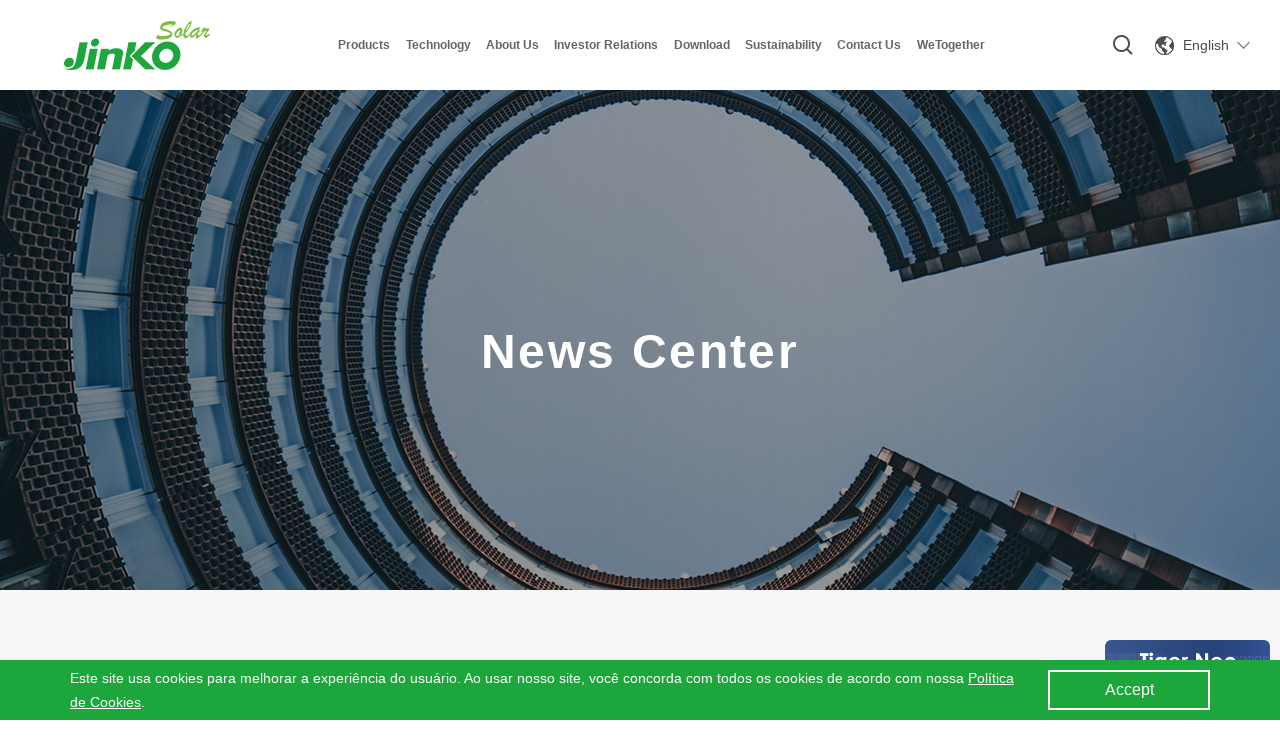

--- FILE ---
content_type: text/html; charset=UTF-8
request_url: https://www.jinkosolar.com/en/site/newscenter?year=2013
body_size: 10196
content:
<!DOCTYPE html>
<html xmlns="http://www.w3.org/1999/xhtml" xml:lang="en_us"
  lang="en_us">

<head>
  <meta http-equiv=X-UA-Compatible content="IE=edge">
  <meta http-equiv="Content-Type" content="text/html; charset=utf-8" />
  <meta name="viewport"
    content="width=device-width, user-scalable=no, initial-scale=1.0, maximum-scale=1.0, minimum-scale=1.0">
  <meta name="language" content="en_us" />
  <meta name="renderer" content="webkit" />
  <!--<link rel="shortcut icon" href="" type="image/x-icon"/>-->
  <link rel="stylesheet" type="text/css"
    href="https://jinkosolarcdn.shwebspace.com/themes/basicen/skin/css/default/default.css" />
  <link rel="stylesheet" type="text/css" href="https://jinkosolarcdn.shwebspace.com/themes/basicen/skin/css/global.css" />
  <!--[if lt IE 7]>
    <link rel="stylesheet" type="text/css"
          href="https://jinkosolarcdn.shwebspace.com/themes/basicen/skin/css/default/ie6.css" media="screen, projection"/>
    <![endif]-->
  <!--[if lt IE 8]>
    <meta http-equiv="X-UA-Compatible" content="IE=EmulateIE7"/>
    <link rel="stylesheet" type="text/css" href="https://jinkosolarcdn.shwebspace.com/themes/basicen/skin/css/default/ie.css"
          media="screen, projection"/>
    <![endif]-->

  <link rel="stylesheet" type="text/css" href="https://jinkosolarcdn.shwebspace.com/themes/basicen/skin/css/default.css" />
  <link rel="stylesheet" type="text/css" href="https://jinkosolarcdn.shwebspace.com/themes/basicen/skin/css/base.css" />
  <link rel="stylesheet" type="text/css" href="https://jinkosolarcdn.shwebspace.com/themes/basicen/skin/css/swiper.min.css" />
  <link rel="stylesheet" type="text/css" href="https://jinkosolarcdn.shwebspace.com/themes/basicen/skin/css/main.css" />
  <link rel="stylesheet" type="text/css" href="https://jinkosolarcdn.shwebspace.com/themes/basicen/skin/css/mainmenu.css" />
  <link rel="stylesheet" type="text/css" href="https://jinkosolarcdn.shwebspace.com/themes/basicen/skin/css/animate.css" />
  <link rel="stylesheet" type="text/css" href="https://jinkosolarcdn.shwebspace.com/themes/basicen/skin/css/menu_in_header.css" />
  <link rel="stylesheet" type="text/css" href="https://jinkosolarcdn.shwebspace.com/themes/basicen/skin/css/zheader.css" />
  <link rel="stylesheet" type="text/css" href="https://jinkosolarcdn.shwebspace.com/themes/basicen/skin/css/zfooter.css" />

  <link rel="stylesheet" type="text/css" href="https://jinkosolarcdn.shwebspace.com/themes/basicen/skin/css/video.css" />
  <link rel="stylesheet" type="text/css" href="https://jinkosolarcdn.shwebspace.com/themes/basicen/skin/css/esg.css" />
  <link rel="stylesheet" type="text/css" href="https://jinkosolarcdn.shwebspace.com/themes/basicen/skin/css/esg_media.css" />

  <script type="text/javascript" src="https://jinkosolarcdn.shwebspace.com/themes/basicen/skin/js/jquery-3.3.1.min.js"></script>
  <script type="text/javascript" src="https://jinkosolarcdn.shwebspace.com/themes/basicen/skin/js/swiper.min.js"></script>
  <script type="text/javascript" src="https://jinkosolarcdn.shwebspace.com/themes/basicen/skin/js/fitie.min.js"></script>
  <script type="text/javascript" src="https://jinkosolarcdn.shwebspace.com/themes/basicen/skin/js/wow.min.js"></script>

  <script type="text/javascript" src="https://jinkosolarcdn.shwebspace.com/themes/basicen/skin/js/pingzi_video.js"></script>


  <!-- Global site tag (gtag.js) - Google Ads: 428085661 -->
  <!-- <script async src="https://www.googletagmanager.com/gtag/js?id=AW-428085661"></script>
  <script>
    window.dataLayer = window.dataLayer || [];

    function gtag() {
      dataLayer.push(arguments);
    }
    gtag('js', new Date());

    gtag('config', 'AW-428085661');
  </script> -->
  <!-- Google tag (gtag.js) --> 
  <script async src="https://www.googletagmanager.com/gtag/js?id=G-WD6E4EREQE"></script> 
  <script> 
      window.dataLayer = window.dataLayer || []; 
      function gtag(){
          dataLayer.push(arguments);
      } 
      gtag('js', new Date()); 
      gtag('config', 'G-WD6E4EREQE'); 
  </script>


  <!-- Global site tag (gtag.js) - Google Ads: 636515409 -->
  <!--       <script async src="https://www.googletagmanager.com/gtag/js?id=AW-636515409"></script>
      <script>
            window.dataLayer = window.dataLayer || [];
            function gtag(){dataLayer.push(arguments);}
            gtag('js', new Date());

            gtag('config', 'AW-636515409');
      </script> -->
  <!-- Facebook Pixel Code -->
  <script>
    ! function(f, b, e, v, n, t, s) {
      if (f.fbq) return;
      n = f.fbq = function() {
        n.callMethod ?
          n.callMethod.apply(n, arguments) : n.queue.push(arguments)
      };
      if (!f._fbq) f._fbq = n;
      n.push = n;
      n.loaded = !0;
      n.version = '2.0';
      n.queue = [];
      t = b.createElement(e);
      t.async = !0;
      t.src = v;
      s = b.getElementsByTagName(e)[0];
      s.parentNode.insertBefore(t, s)
    }(window, document, 'script',
      'https://connect.facebook.net/en_US/fbevents.js');
    fbq('init', '174293000668833');
    fbq('track', 'PageView');
  </script>
  <noscript><img height="1" width="1" style="display:none"
      src="https://www.facebook.com/tr?id=174293000668833&ev=PageView&noscript=1" /></noscript>
  <!-- End Facebook Pixel Code -->


  <!-- Facebook Pixel Code -->
  <script>
    ! function(f, b, e, v, n, t, s) {
      if (f.fbq) return;
      n = f.fbq = function() {
        n.callMethod ?
          n.callMethod.apply(n, arguments) : n.queue.push(arguments)
      };

      if (!f._fbq) f._fbq = n;
      n.push = n;
      n.loaded = !0;
      n.version = '2.0';
      n.queue = [];
      t = b.createElement(e);
      t.async = !0;
      t.src = v;
      s = b.getElementsByTagName(e)[0];
      s.parentNode.insertBefore(t, s)
    }(window, document, 'script',
      'https://connect.facebook.net/en_US/fbevents.js');
    fbq('init', '635600353725483');
    fbq('track', 'PageView');
  </script>
  <noscript>
    <img height="1" width="1" src="https://www.facebook.com/tr?id=635600353725483&ev=PageView &noscript=1" />
  </noscript>
  <!-- End Facebook Pixel Code -->

  <script type="text/javascript" src="https://jinkosolarcdn.shwebspace.com/assets/f92406ce/jquery.js"></script>
<script type="text/javascript" src="https://jinkosolarcdn.shwebspace.com/assets/f92406ce/jui/js/jquery-ui.min.js"></script>
<title>Jinko Solar-最新动态</title>
</head>


<body class="action--site-newscenter controller--site">
  <script src="https://jinkosolarcdn.shwebspace.com/themes/basicen/skin/js/cookies.js"></script>

<div class="cookies-policy">
    <div class="wrapper">
        <div class="cookies-desc">
            <div class='layout-area'><p>Este site usa cookies para melhorar a experi&ecirc;ncia do usu&aacute;rio. Ao usar nosso site, voc&ecirc; concorda com todos os cookies de acordo com nossa <a href="/en/site/privacypolicy">Pol&iacute;tica de Cookies</a>.</p></div>        </div>
        <div class="cookies-agree">
            Accept
        </div>
    </div>
</div>

<script>
    $('.cookies-agree').click(function(){
      setCookie('cookies_policy_confirmed', 1);
      $('.cookies-policy').fadeOut(function(){
        $(this).remove();
      })
    });

    if(getCookie('cookies_policy_confirmed')){
      $('.cookies-policy').remove();
    }
</script>

<style>
    .cookies-policy {
        height: 60px;
        background-color: #1da63b;
        color: #fff;
        position: fixed;
        bottom: 0;
        left: 0;
        z-index: 900;
        width: 100%;
        transition: .3s;
        font-weight: normal;
    }

    .cookies-policy .wrapper{
        width: calc(56.25vw + 460px);
        display: flex;
        height: 100%;
        align-items: center;
        justify-content: space-between;
        margin: auto;
        padding-left: 20px;
        padding-right: 20px;
    }

    .cookies-policy .wrapper a{
        color: inherit;
        cursor: pointer;
        text-decoration: underline;
    }

    .cookies-desc{
        flex: 6;
        margin-right: 30px;
        font-size: 14px;
    }

    .cookies-agree{
        flex: 1;
        border: 2px solid #fff;
        line-height: 36px;
        text-align: center;
        cursor: pointer;
        -webkit-transition: .3s;
        transition: .3s;
        min-width: 120px;
    }
    .cookies-agree:hover{
        background-color: #fff;
        color: #1da63b;
    }

    @media (max-width: 960px) {
        .cookies-policy{
            height: auto;
        }
        .cookies-policy .wrapper{
            padding-top: 20px;
            padding-bottom: 20px;
            width: 100%;
        }
    }

    @media (max-width: 640px) {
        .cookies-policy .wrapper{
            flex-direction: column;
        }
    }

</style>
<div class="header">
    <a class="logo" href="/en">
        <img src="https://jinkosolarcdn.shwebspace.com/themes/basicen/skin/images/logony.png" class="color-logo">
        <img src="https://jinkosolarcdn.shwebspace.com/themes/basicen/skin/images/tigerneo_3/logony-white.png" class="white-logo">
    </a>
    
<div class="topmenus">
    <div class="item">
        <a href="/en/site/tigerneo">Products</a>
        <div class="dropdown">
            <a href="/en/site/tigerneo_3">Tiger Neo 3.0</a>
            <!-- <a href="/en/site/tigerneo">Tiger Neo</a> -->
            <!--<a href="/en/site/tigerpro">Tiger Pro</a>-->
            <!--<a href="/en/site/tiger">Tiger</a>
            <a href="/en/site/cheetah">Cheetah</a>-->
            <a href="/en/site/ess">ESS</a>
            <!-- <a href="/en/site/swan">Swan</a> -->

            <a href="/en/site/solution">Solutions</a>
            <a href="/en/site/quality">Quality</a>
        </div>
    </div>
    <div class="item">
        <a href="/en/site/halfslice">Technology</a>
        <div class="dropdown">
            <a href="/en/site/halfslice">Half-cell</a>
            <a href="/en/site/bifacial">Bifacial</a>
            <!--<a href="/en/site/welding">Tiling Ribbon</a>-->
        </div>
    </div>
    <div class="item">
        <a href="/en/site/aboutus">About Us</a>
        <div class="dropdown">
            <a href="/en/site/aboutus">Company</a>
            <a href="/en/site/newscenter/9">News</a>
            <!-- <a href="/en/site/responsibility">CSR</a>-->
            <a href="/en/site/brand">Careers</a>
            <a href="/en/site/global">Global Presence</a>
            <!-- <a href="/en/site/bankability">Bankability</a> -->
        </div>
    </div>
    <div class="item">
        <a href="http://ir.jinkosolar.com/">Investor Relations</a>
    </div>
    <div class="item download">
        <a href="/en/site/dwbrochure" data-index="0">Download</a>
        <div class="dropdown">
            <a href="/en/site/dwbrochure" data-index="0">Company Profile</a>
            <a href="/en/site/dwtigerneo" data-index="1">PV Product</a>
            <a href="/en/site/storage_product_info" data-index="2">ESS Product</a>
        </div>
    </div>
    <div class="item esg-item">
        <a href="/en/site/esg">Sustainability</a>
        <div class="esg-dropdown first-view">
            <ul>
                <li><a href="/en/site/esg_map">Tackling Climate Change</a></li>
                <li><a href="/en/site/esg_map">Climate Governance Framework</a></li>
                <li><a href="/en/site/esg_govern">Improving Climate Governance</a></li>
                <li><a href="/en/site/esg_plan">Planning for Reduction Pathways</a></li>
                <li><a href="/en/site/esg_deploy">Implementing Climate Actions</a></li>
            </ul>
            <ul>
                <li><a href="/en/site/esg_environment">ESG Management</a></li>
                <li><a href="/en/site/esg_environment">Environment</a></li>
                <li><a href="/en/site/esg_public_welfare">Social</a></li>
                <li><a href="/en/site/esg_talent_management">Corporate Governance</a></li>
                <li><a href="/en/site/esg_rating">ESG Rating</a></li>
            </ul>
            <ul>
                <li><a href="/en/site/esg_report">Sustainability Report</a></li>
                <li><a href="/en/site/esg_report">ESG Report</a></li>
                <li><a href="/en/site/esg_white_paper">Sustainable Special Report</a></li>
                <li><a href="/en/site/esg_policy">Policy & Certificate</a></li>
            </ul>
            <ul>
                <li><a href="/en/site/esg_green_product">Sustainable Supply Chain</a></li>
                <li><a href="/en/site/esg_green_product">Green Products</a></li>
                <!-- <li><a href="/en/site/esg_factory">Zero-Carbon Factory</a></li> -->
                <li><a href="/en/site/esg_supply_chain_management">Supply Chain Management</a></li>
            </ul>
            <ul>
                <li><a href="/en/site/esg_latest_news">Latest in Sustainability</a></li>
                <li><a href="/en/site/esg_news">News</a></li>
                <li><a href="/en/site/esg_videos">Videos</a></li>
            </ul>
        </div>
    </div>
    <div class="item">
        <a href="/en/site/contactus">Contact Us</a>
        <div class="dropdown">
            <a href="/en/site/consulting">Request</a>
            <a href="/en/site/contactus">Our Distributors</a>
            <a href="https://cs.jinkosolar.com/app/index.html" target="_blank">Customer Service</a>
            <!-- <a href="http://zlzs.jinkosolar.com:9090/cqts/frame.do" target="_blank">Customer Service</a> -->
            <!-- <a href="http://www.jinkohome.cn/index.php?g=&m=index&a=store">Request</a> -->
        </div>
    </div>
    <div class="item">
        <a href="/en/site/WeTogether">WeTogether</a>
    </div>
</div>
<script>
    $('.topmenus .esg-dropdown>ul>li.has-more-nav').hover(function() {
        $(this).find('ul').stop().fadeIn();
    }, function() {
        $(this).find('ul').stop().fadeOut();
    })

    $('.topmenus .item.esg-item').hover(function() {
        $('.topmenus .esg-dropdown').css('display', 'flex');
    }, function() {
        $('.topmenus .esg-dropdown').hide();
    })


    $(function() {
        window.addEventListener('resize', function() {
            if (window.innerWidth > 768) {
                resetTitleHeight();
            }
        })

        let temporaryTimer = null;
        resetTitleHeight();

        function resetTitleHeight() {
            if (window.innerWidth <= 768) return;
            $('.topmenus .esg-dropdown').addClass('first-view');
            $('.topmenus .esg-dropdown>ul>li:first-child').css('padding-bottom', 0);
            if (temporaryTimer) {
                clearTimeout(temporaryTimer)
            }
            temporaryTimer = setTimeout(() => {
                let maxHeight = 0;
                $('.topmenus .esg-dropdown>ul>li:first-child').each((i, item) => {
                    maxHeight = Math.max(maxHeight, $(item).outerHeight());
                })

                $('.topmenus .esg-dropdown>ul>li:first-child').each((i, item) => {
                    $(item).css('padding-bottom', maxHeight - $(item).outerHeight());
                })

                if ($('.esg-dropdown.first-view').length) {
                    $('.esg-dropdown.first-view').removeClass('first-view');
                }

            }, 500)
        }
    })
</script>
    <div class="rightpart">
        <a href="/en/site/search">
            <img style="cursor:pointer" src="https://jinkosolarcdn.shwebspace.com/themes/basicen/skin/images/searchny.png">
        </a>
        <div class="wrap">
            <img class="verticalCenter" src="https://jinkosolarcdn.shwebspace.com/themes/basicen/skin/images/langny.png">
            <span class="verticalCenter lang">English</span>

            <div class="wrap_zk">
                <a href="/cn">中文</a>
                <a href="/jp">日本語</a>
                <!--  <a href="/vn">Việt nam</a> -->
                <a href="/kr">한국어</a>
                <a href="/pt">Português</a>
                <a href="/es">Español</a>
            </div>
            <script src="https://jinkosolarcdn.shwebspace.com/js/js.cookie.min.js"></script>
            <script type="text/javascript">
                $(".wrap_zk a").on("click", function() {
                    $(
                        Cookies.set("lang", $(this).attr("href"), {
                            path: "/"
                        })
                    )
                })
            </script>
        </div>
        <img src="https://jinkosolarcdn.shwebspace.com/themes/basicen/skin/images/menu_dark.png" class="side-menu-toggler">
    </div>
</div>


<style type="text/css">
    .wrap {
        position: relative;
        height: 90px;
    }

    .wrap span {
        position: relative;
        margin-left: 5px;
    }

    .wrap span:after {
        content: '';
        width: 8px;
        height: 8px;
        border: 1px solid #666;
        border-left: none;
        border-top: none;
        transform: rotate(45deg);
        -webkit-transform: rotate(45deg);
        display: inline-block;
        vertical-align: middle;
        margin-left: 10px;
        margin-top: -6px;
    }

    .wrap .wrap_zk {
        position: absolute;
        left: 0;
        border: 1px solid #eaeaea;
        background: #fff;
        box-shadow: 0px 3px 3px rgba(0, 0, 0, 0.1);
        top: 70px;
        padding: 5px 0px;
        width: 120%;
        display: none;
        text-align: center;
    }

    .wrap .wrap_zk a {
        display: block;
        padding: 2px 10px;
        font-size: 14px;
    }

    .wrap .wrap_zk a:hover {
        color: #1da63b;
    }


    .header .logo .white-logo {
        display: none;
    }
</style>

<script type="text/javascript">
    $('.wrap').hover(function() {
        $('.wrap_zk').stop().show();
    }, function() {
        $('.wrap_zk').stop().hide();
    });
</script>


<!-- Global site tag (gtag.js) - Google Analytics -->

<!-- <script async src="https://www.googletagmanager.com/gtag/js?id=UA-173437952-1"></script>

<script>
    window.dataLayer = window.dataLayer || [];

    function gtag() {
        dataLayer.push(arguments);
    }

    gtag('js', new Date());

    gtag('config', 'UA-173437952-1');
</script> -->  <div class="menu-ctn">
    <div class="btn-close"></div>
    <ul>
      <li class="menu-level-2"><a href="/en/site/tigerneo">Products</a>
        <ul class="menu-level-2">
          <li class="menu-level-3"><a href="/en/site/tigerneo_3">Tiger Neo 3.0</a></li>
          <li class="menu-level-3"><a href="/en/site/tigerneo">Tiger Neo</a></li>
          <li class="menu-level-3"><a href="/en/site/ess">ESS</a></li>
          <li class="menu-level-3"><a href="/en/site/solution">Solutions</a></li>
          <li class="menu-level-3"><a href="/en/site/quality">Quality</a></li>
        </ul>
      </li>
      <li class="menu-level-2"><a href="/en/site/halfslice">Technology</a>
        <ul class="menu-level-2">
          <li class="menu-level-3"><a href="/en/site/halfslice">Half-cell</a></li>
          <li class="menu-level-3"><a href="/en/site/bifacial">Bifacial</a></li>
        </ul>
      </li>
      <li class="menu-level-2"><a href="/en/site/aboutus">About Us</a>
        <ul class="menu-level-2">
          <li class="menu-level-3"><a href="/en/site/aboutus">Company</a></li>
          <li class="menu-level-3"><a href="/en/site/newscenter/9">News</a></li>
          <!-- <li class="menu-level-3"><a href="/en/site/responsibility">CSR</a></li> -->
          <li class="menu-level-3"><a href="/en/site/brand">Careers</a></li>
          <li class="menu-level-3"><a href="/en/site/global">Global Presence</a></li>
        </ul>
      </li>
      <li class="menu-level-2"><a href="http://ir.jinkosolar.com/">Investor Relations</a></li>
      <li class="menu-level-2"><a href="/en/site/dwbrochure">Download</a>
        <ul class="menu-level-2">
          <li class="menu-level-3"><a href="/en/site/dwbrochure">Company Profile</a></li>
          <li class="menu-level-3"><a href="/en/site/dwparametern">Datasheets</a></li>
          <li class="menu-level-3"><a href="/en/site/dwproduct">Product Certificates</a></li>
          <li class="menu-level-3"><a href="/en/site/dwplant">Factory Certificates</a></li>
          <li class="menu-level-3"><a href="/en/site/dwinstall">Installation Manual</a></li>
          <li class="menu-level-3"><a href="/en/site/dwproductzb">Warranty</a></li>
          <li class="menu-level-3"><a href="/en/site/criterion">Code of Conduct</a></li>
          <li class="menu-level-3"><a href="/en/site/dwcasestudy">Case Study</a></li>
          <li class="menu-level-3"><a href="/en/site/magazine">JinkoSolar Magazine</a></li>
          <li class="menu-level-3"><a href="/en/site/storage_product_info">ESS Product</a></li>
          <li class="menu-level-3"><a href="/en/site/service_support">Service &amp; Support</a></li>
          <li class="menu-level-3"><a href="/en/site/dwtigerneo">Tiger Neo 3.0</a></li>
        </ul>
      </li>
      <li class="menu-level-2"><a href="/en/site/esg">Sustainability</a>
        <ul class="menu-level-2">
          <li class="menu-level-3 only-one"><a href="/en/site/esg">Sustainability</a></li>
          <li class="menu-level-3 has-more-nav"><a>Tackling Climate Change</a>
            <ul>
              <li><a href="/en/site/esg_map">Climate Governance Framework</a></li>
              <li><a href="/en/site/esg_govern">Improving Climate Governance</a></li>
              <li><a href="/en/site/esg_plan">Planning for Reduction Pathways</a></li>
              <li><a href="/en/site/esg_deploy">Implementing Climate Actions</a></li>
            </ul>
          </li>
          <li class="menu-level-3 has-more-nav"><a>ESG Management</a>
            <ul>
              <li><a href="/en/site/esg_environment">Environment</a></li>
              <li><a href="/en/site/esg_public_welfare">Social</a></li>
              <li><a href="/en/site/esg_talent_management">Corporate Governance</a></li>
              <li><a href="/en/site/esg_rating">ESG Rating</a></li>
            </ul>
          </li>
          <li class="menu-level-3 has-more-nav"><a>Sustainability Report</a>
            <ul>
              <li><a href="/en/site/esg_report">ESG Report</a></li>
              <li><a href="/en/site/esg_white_paper">Sustainable Special Report</a></li>
              <li><a href="/en/site/esg_policy">Policy & Certificate</a></li>
            </ul>
          </li>
          <li class="menu-level-3 has-more-nav"><a>Sustainable Supply Chain</a>
            <ul>
              <li><a href="/en/site/esg_green_product">Green Products</a></li>
              <li><a href="/en/site/esg_factory">Zero-Carbon Factory</a></li>
              <li><a href="/en/site/esg_supply_chain_management">Supply Chain Management</a></li>
            </ul>
          </li>
          <li class="menu-level-3 has-more-nav"><a>Latest in Sustainability</a>
            <ul>
              <li><a href="/en/site/esg_latest_news">Latest in Sustainability</a></li>
              <li><a href="/en/site/esg_news">News</a></li>
              <li><a href="/en/site/esg_videos">Videos</a></li>
            </ul>
          </li>
        </ul>
      </li>
      <li class="menu-level-2"><a href="/en/site/contactus">Contact Us</a>
        <ul class="menu-level-2">
          <li class="menu-level-3"><a href="/en/site/consulting">Request</a></li>
          <li class="menu-level-3"><a href="/en/site/contactus">Our Distributors</a></li>
          <li class="menu-level-3"><a href="https://cs.jinkosolar.com/app/index.html" target="_blank">Customer Service</a></li>
        </ul>
      </li>
      <li class="menu-level-2"><a href="/en/site/WeTogether">WeTogether</a></li>
    </ul>
  </div>
  <script src="https://jinkosolarcdn.shwebspace.com/themes/basicen/skin/js/mainmenu.js?v=1.1"></script>
  <script>
    var stop = function(e) {
      e.stopPropagation();
    };
    var menu = $('.menu-ctn')[0];
    menu.addEventListener('DOMMouseScroll', stop);
    menu.onmousewheel = stop;
  </script>
  <div class="content">

    
        <div class="banner"
         style="background-image: url('/uploads/news.jpg');">
        <div class="banner-box">
            <p class="banner-entitle">News Center</p>
                    </div>
    </div>

    <section class="zmain">
        <div class="year-selector-ctn">
            <div class="ct clearfix">
                <div class="news-tabs">
                    <a href="/en/site/newscenter" class="active">News</a>
                                       <!-- <a href="/en/site/activity/12">Event</a>-->
                    <a href="/en/site/mediacenter/37">Video</a>
                    <a href="/en/site/picturecenter">Images</a>
                </div>
                <div class="years clearfix">
                    <div class="current-year">2013</div>
                    <div class="year-list">
                                                    <a href="/en/site/newscenter?year=2025">2025</a>
                                                        <a href="/en/site/newscenter?year=2024">2024</a>
                                                        <a href="/en/site/newscenter?year=2023">2023</a>
                                                        <a href="/en/site/newscenter?year=2022">2022</a>
                                                        <a href="/en/site/newscenter?year=2021">2021</a>
                                                        <a href="/en/site/newscenter?year=2020">2020</a>
                                                        <a href="/en/site/newscenter?year=2019">2019</a>
                                                        <a href="/en/site/newscenter?year=2018">2018</a>
                                                        <a href="/en/site/newscenter?year=2017">2017</a>
                                                        <a href="/en/site/newscenter?year=2016">2016</a>
                                                        <a href="/en/site/newscenter?year=2015">2015</a>
                                                        <a href="/en/site/newscenter?year=2014">2014</a>
                                                        <a href="/en/site/newscenter?year=2013">2013</a>
                                                        <a href="/en/site/newscenter?year=2012">2012</a>
                                                        <a href="/en/site/newscenter?year=2011">2011</a>
                                                        <a href="/en/site/newscenter?year=2010">2010</a>
                                                </div>
                </div>
            </div>
        </div>
        <div class="news-list">
                                <div class="news">
                                                <a class="ct clearfix" href="/en/site/newsdetail/1002">
                            <div class="left">
                                <img src="https://jinkosolarcdn.shwebspace.com/uploads/5dd65b76/67.jpg"
                                     alt="">
                            </div>
                            <div class="right">
                                <div class="news-title">JinkoSolar Partners with Beijing University to Build the University’s First Experimental PV Plant</div>
                                <div class="news-date">2013-12-20</div>
                                <div class="news-desc">

            	
            	
                  JinkoSolar Partners with Beijing University to Build the University’s First Experimental PV Plant
 
SHANGHAI, Dec. 20, 2013 /PRNewswire/ -- JinkoSolar Holding Co., Ltd. (&#... </div>
                            </div>
                        </a>
                    </div>
                                        <div class="news">
                                                <a class="ct clearfix" href="/en/site/newsdetail/1003">
                            <div class="left">
                                <img src="https://jinkosolarcdn.shwebspace.com/uploads/5dd65b76/67.jpg"
                                     alt="">
                            </div>
                            <div class="right">
                                <div class="news-title"> JinkoSolar Received 2013 Chinese Excellent Corporate Citizenship Award</div>
                                <div class="news-date">2013-12-18</div>
                                <div class="news-desc">

            	
            	
                JinkoSolar Received 2013 Chinese Excellent Corporate Citizenship Award  
 
Shanghai, December 18, 2013 -- JinkoSolar Holding Co., Ltd. (&#34;JinkoSolar&#34; or the &#34;Compa... </div>
                            </div>
                        </a>
                    </div>
                                        <div class="news">
                                                <a class="ct clearfix" href="/en/site/newsdetail/1004">
                            <div class="left">
                                <img src="https://jinkosolarcdn.shwebspace.com/uploads/5dd65b76/67.jpg"
                                     alt="">
                            </div>
                            <div class="right">
                                <div class="news-title">JinkoSolar Sponsors Solar Seminars in the United Kingdom</div>
                                <div class="news-date">2013-12-17</div>
                                <div class="news-desc">

            	
            	
                JinkoSolar Sponsors Solar Seminars in the United Kingdom
 
SHANGHAI, Dec. 17, 2013 -- JinkoSolar Holding Co., Ltd. (&#34;JinkoSolar&#34; or the &#34;Company&#34;) (NYSE:JKS),... </div>
                            </div>
                        </a>
                    </div>
                                        <div class="news">
                                                <a class="ct clearfix" href="/en/site/newsdetail/1005">
                            <div class="left">
                                <img src="https://jinkosolarcdn.shwebspace.com/uploads/5dd65b76/67.jpg"
                                     alt="">
                            </div>
                            <div class="right">
                                <div class="news-title">JinkoSolar Signs Strategic Cooperation Agreement for a 200MW Project with Ningxia Government</div>
                                <div class="news-date">2013-12-02</div>
                                <div class="news-desc">

            	
            	
                
JinkoSolar Signs Strategic Cooperation Agreement for a 200MW Project with Local Government of Lingwu City of Ningxia Hui Autonomous Region?
?
?
SHANGHAI, Dec. 2, 2013 /PRNew... </div>
                            </div>
                        </a>
                    </div>
                                        <div class="news">
                                                <a class="ct clearfix" href="/en/site/newsdetail/1006">
                            <div class="left">
                                <img src="https://jinkosolarcdn.shwebspace.com/uploads/5dd65b76/67.jpg"
                                     alt="">
                            </div>
                            <div class="right">
                                <div class="news-title">JinkoSolar Announces Third Quarter 2013 Financial Results</div>
                                <div class="news-date">2013-11-18</div>
                                <div class="news-desc">

            	
            	
                ? ? ? ? ? ? ? ? ? ? ? ? ? ? ? ? ?JinkoSolar Announces Third Quarter 2013 Financial Results
?

SHANGHAI,?Nov. 18, 2013?/PRNewswire-FirstCall/ --?JinkoSolar Holding Co., Ltd.?(... </div>
                            </div>
                        </a>
                    </div>
                                        <div class="news">
                                                <a class="ct clearfix" href="/en/site/newsdetail/1007">
                            <div class="left">
                                <img src="https://jinkosolarcdn.shwebspace.com/uploads/5dd65b76/67.jpg"
                                     alt="">
                            </div>
                            <div class="right">
                                <div class="news-title">JinkoSolar Obtains JIS Q 8901 Certification from TUV Rheinland</div>
                                <div class="news-date">2013-11-13</div>
                                <div class="news-desc">

            	
            	
                Shanghai, November 13, 2013 -- JinkoSolar Holding Co., Ltd. (&#34;JinkoSolar&#34; or the &#34;Company&#34;) (NYSE:JKS), a global leader in the solar PV industry, today announ... </div>
                            </div>
                        </a>
                    </div>
                                        <div class="news">
                                                <a class="ct clearfix" href="/en/site/newsdetail/1008">
                            <div class="left">
                                <img src="https://jinkosolarcdn.shwebspace.com/uploads/5dd65b76/67.jpg"
                                     alt="">
                            </div>
                            <div class="right">
                                <div class="news-title">JinkoSolar Supplies 1.2 MW to SolaireDirect for a Project in Chile</div>
                                <div class="news-date">2013-10-30</div>
                                <div class="news-desc">

            	
            	
                                                JinkoSolar Supplies 1.2 MW to SolaireDirect for a Project in Chile
 
SHANGHAI, October 30, 2013 -- JinkoSolar Holding Co., Ltd. (&#34;JinkoSol... </div>
                            </div>
                        </a>
                    </div>
                            </div>
        <div class="pager-ctn">
            <ul id="yw0" class="yiiPager"><li class="first hidden"><a href="/en/site/newscenter?year=2013">&lt;&lt; First</a></li>
<li class="previous hidden"><a href="/en/site/newscenter?year=2013"><</a></li>
<li class="page selected"><a href="/en/site/newscenter?year=2013">1</a></li>
<li class="page"><a href="/en/site/newscenter?year=2013&amp;Node_page=2">2</a></li>
<li class="page"><a href="/en/site/newscenter?year=2013&amp;Node_page=3">3</a></li>
<li class="page"><a href="/en/site/newscenter?year=2013&amp;Node_page=4">4</a></li>
<li class="page"><a href="/en/site/newscenter?year=2013&amp;Node_page=5">5</a></li>
<li class="next"><a href="/en/site/newscenter?year=2013&amp;Node_page=2">></a></li>
<li class="last"><a href="/en/site/newscenter?year=2013&amp;Node_page=6">Last &gt;&gt;</a></li></ul>        </div>
    </section>
</div>

<script type="text/javascript">
  new WOW().init();
  $(function () {
    $('.backtotop').click(function () {
      $('html,body').animate({
        scrollTop: 0
      }, 500)
    })

    $('.current-year').click(function () {
      $('.year-list').slideToggle(200)
    });
  });
</script>

<style>
    section.zmain {
        background-color: #f7f7f7;
        padding: 2.5rem 0;
    }

    section.zmain .ct {
        width: 67%;
    }

    .year-selector-ctn .ct {
        border-bottom: 1px solid #d2d2d2;
    }

    .current-year {
        float: left;
        font-size: 3rem;
        line-height: 2.35;
        color: #222;
        font-weight: lighter;
        width: 3.3em;
        background: url(/themes/basicen/skin/images/bottom_01.png) no-repeat 100%;
        -webkit-transition: .3s;
        transition: .3s;
        cursor: pointer;
    }

    .years {
        float: right;
        position: relative;
    }

    .year-list {
        position: absolute;
        left: 0;
        top: 100%;
        z-index: 3000;
        display: none;
        width: 15rem;
        background: #fff;
        box-shadow: 0 0 15px 1px #ddd;
        max-height: 23rem;
        overflow-y: auto;
    }

    .year-list a {
        font-size: 1.75rem;
        line-height: 4.5rem;
        display: block;
        padding: 0 1rem;
        text-decoration: none;
        outline: none;
        color: #333;
        -webkit-transition: .3s;
        transition: .3s;
        border-bottom: 1px solid #e5e5e5;
    }

    .news a.ct {
        display: block;
        padding: 3.4375rem 0;
        border-bottom: 1px solid #d2d2d2;
    }

    .news {
        transition: .3s;
    }

    .news:hover {
        background: #eaeaea;
    }

    .news .left {
        width: 340px;
        float: left;
    }

    .news .left img {
        display: block;
        width: 100%;
    }

    .news .right {
        padding-left: 400px;
    }

    .news-title {
        font-weight: lighter;
        font-size: 1.4rem;
        line-height: 1.4;
        color: #222;
    }

    .news-date {
        font-size: 1rem;
        line-height: 2.6875;
        color: #666;
        display: inline-block;
    }

    .news-desc {
        font-size: 1rem;
        line-height: 1.75;
        color: #444;
        padding-top: .875rem;
        margin: 0;
        
    }

     .news-desc p { white-space: nowrap; overflow: hidden; text-overflow: ellipsis; }

    .pager-ctn {
        padding: 3rem 0;
        text-align: center;
        font-size: .875rem;
        color: #999;
    }

    .yiiPager {
        list-style: none;
        margin: 0 1rem 0 0;
        padding: 0;
        display: inline-block;
        vertical-align: bottom;
    }

    .yiiPager li {
        display: inline-block;
        margin: 0 .2rem;
        float: left;
    }

    .yiiPager li a {
        display: block;
        border: 1px solid #bfbfbf;
        border-radius: 14px;
        height: 28px;
        line-height: 26px;
        padding: 0 .56rem;
        background-color: #fff;
        text-align: center;
        color: #999;
        transition: .2s;
    }

    .yiiPager li.selected a, .yiiPager a:hover {
        background-color: #39a9ae;
        color: #fff;
        border: 1px solid #39a9ae;
    }

    .yiiPager .hidden {
        display: none;
    }

    .no-news-hint {
        color: #999;
        padding: 2rem 0;
        font-size: 1.5rem;
    }

    .news-tabs {
        float: left;
        font-size: 28px;
        font-weight: normal;
        margin-top: 40px;
    }

    .news-tabs a {
        margin-right: 30px;
    }

    .news-tabs a:hover, .news-tabs a.active {
        color: #39a9ae;
    }


    @media (max-width: 1200px) {

        .news-desc { display: none; }
        
    }


    @media (max-width: 960px) {

        .news .ct .left {
            width: 100%;
            float: none;
        }

        .news .ct .right {
            padding-left: 0;
            margin-top: 30px;
        }

        
    }

    @media (max-width: 640px) {
        section.zmain .ct {
            width: 100%;
            padding-left: 30px;
            padding-right: 30px;
        }

        .news-tabs {
            font-size: 24px;
        }

        .news-tabs a {
            margin-right: 12px;
        }
    }


</style>
  <div class="foot">
    <div class="bottom">
        <div class="backtotop">
            ↑
        </div>

        <!--         <div class="main">
            <div class="zfooter">
                <dl>
                    <dt>Products &  Technology</dt>
                    <dd>
                        <a href="/en/site/project">Solar Module</a>
                        <a href="/en/site/solution">Solutions</a>
                        <a href="/en/site/quality">Quality</a>
                        <a href="/en/site/halfslice">Technology</a>
                    </dd>
                </dl>
                <dl>
                    <dt>About Us</dt>
                    <dd>
                        <a href="/en/site/aboutus">Company</a>
                        <a href="/en/site/newscenter/9">Latest News</a>
                        <a href="/en/site/responsibility">Corporate Social Responsibility</a>
                        <a href="/en/site/brand">Careers</a>
                        <a href="/en/site/global">Global Presence</a>
                    </dd>
                </dl>
                <dl>
                    <dt>Download</dt>
                    <dd>
                        <a href="/en/site/dwbrochure">Company Profile</a>
                        <a href="/en/site/dwparameterc">Datasheets</a>
                        <a href="/en/site/dwproduct">Product Certificates</a>
                        <a href="/en/site/dwplant">Factory Certificates</a>
                        <a href="/en/site/dwinstall">Installation Manual</a>
                        <a href="/en/site/dwproductzb">Warranty</a>
                    </dd>
                </dl>
                <dl>
                    <dt>Contact</dt>
                    <dd>
                        <a href="/en/site/brand">Contact Us</a>
                        <a href="/en/site/consulting">Request</a>
                    </dd>
                </dl>
                <dl>
                    <dt>Partnership</dt>
                    <dd>
                        <a href="http://ir.jinkosolar.com/">Investor Relations</a>
                        <a href="http://www.jinkosolar.us/">Jinko U.S.</a>
                        <a href="http://www.jinkosolar.eu/">Jinko Europe</a>
                        <a href="http://www.jinkosolar.aus/">Jinko Australia</a>
                    </dd>
                </dl>
            </div>
        </div>
 -->

        <div class="footxt">
            <div class="main">
                <div class="zfooterdwo">
                    <div class="lt">All rights reserved © 2020 Jinko Solar. <a href="https://beian.miit.gov.cn/" target="_blank">沪ICP备2022022315号-1</a>. <a href="/en/site/privacypolicy">Privacy Policy</a>. Powered by <a href="http://www.webfoss.com">Webfoss</a>.</div>
                    <div class="rt">
                        <div class="awx"><img src="https://jinkosolarcdn.shwebspace.com/themes/basicen/skin/images/t_wx.jpg"></div>
                        <a href="javascript:0" class="wx_hover">
                            <img src="https://jinkosolarcdn.shwebspace.com/themes/basicen/skin/images/icon_wechat.png" alt="">
                        </a>
                        <a href="https://www.facebook.com/jinkosolar/" target="_blank"><img src="https://jinkosolarcdn.shwebspace.com/themes/basicen/skin/images/f_icon.png" alt=""></a>
                        <a href="https://www.linkedin.com/company/jinko-solar-co--ltd-/?viewAsMember=true" target="_blank"><img src="https://jinkosolarcdn.shwebspace.com/themes/basicen/skin/images/icon_linked_in.png" alt=""></a>

                        <a href="https://twitter.com/jinko_solar">
                            <img src="https://jinkosolarcdn.shwebspace.com/themes/basicen/skin/images/w_icon1.png" alt="">
                        </a>
                        <a href="https://www.instagram.com/jinkosolar_global/">
                            <img src="https://jinkosolarcdn.shwebspace.com/themes/basicen/skin/images/w_icon2.png" alt="">
                        </a>
                    </div>
                </div>
            </div>
        </div>
    </div>
</div>




<script type="text/javascript">
    $('.wx_hover').hover(function() {
        $('.awx').stop(true).fadeIn();
    }, function() {
        $('.awx').stop(true).fadeOut();
    });

    $(function() {
        $('.backtotop').click(function() {
            $('html,body').animate({
                scrollTop: 0
            }, 500)
        })
    });
</script>
  <a class="floating-bigdata" href="https://www.jinkosolar.com/TigerNeoComparisonTest/frontend/#/index" target="_blank">
    <style>
      .floating-bigdata {
        position: fixed;
        width: 165px;
        height: 70px;
        background: url("https://jinkosolarcdn.shwebspace.com/uploads/230706/bigdata_en.png") center/cover no-repeat;
        border-radius: 6px;
        overflow: hidden;
        right: 10px;
        bottom: 10px;
        z-index: 7;
      }
    </style>


    <!-- Facebook Pixel Code -->
    <script>
      ! function(f, b, e, v, n, t, s) {
        if (f.fbq) return;
        n = f.fbq = function() {
          n.callMethod ?
            n.callMethod.apply(n, arguments) : n.queue.push(arguments)
        };
        if (!f._fbq) f._fbq = n;
        n.push = n;
        n.loaded = !0;
        n.version = '2.0';
        n.queue = [];
        t = b.createElement(e);
        t.async = !0;
        t.src = v;
        s = b.getElementsByTagName(e)[0];
        s.parentNode.insertBefore(t, s)
      }(window, document, 'script',
        'https://connect.facebook.net/en_US/fbevents.js');
      fbq('init', '635600353725483');
      fbq('track', 'PageView');
    </script>
    <noscript><img height="1" width="1" style="display:none"
        src="https://www.facebook.com/tr?id=635600353725483&ev=PageView&noscript=1" /></noscript>
    <!-- End Facebook Pixel Code -->

    <!-- baidu tongji -->
    <script>
      var _hmt = _hmt || [];
      (function() {
        var hm = document.createElement("script");
        hm.src = "https://hm.baidu.com/hm.js?f57ecbef820f4298df27dac5cc6f42c3";
        var s = document.getElementsByTagName("script")[0];
        s.parentNode.insertBefore(hm, s);
      })();
    </script>
</body>

</html>


--- FILE ---
content_type: text/css
request_url: https://jinkosolarcdn.shwebspace.com/themes/basicen/skin/css/default.css
body_size: 821
content:
html {
    color: #000;
    background: #FFF
}

body,
div,
dl,
dt,
dd,
ul,
ol,
li,
h1,
h2,
h3,
h4,
h5,
h6,
pre,
code,
form,
fieldset,
legend,
input,
textarea,
p,
blockquote,
th,
td {
    margin: 0;
    padding: 0
}

table {
    border-collapse: collapse;
    border-spacing: 0
}

fieldset,
img {
    border: 0
}

address,
caption,
cite,
code,
dfn,
em,
strong,
th,
var {
    font-style: normal;
    font-weight: normal
}

ol,
ul {
    list-style: none
}

caption,
th {
    text-align: left
}

h1,
h2,
h3,
h4,
h5,
h6 {
    font-size: 100%;
    font-weight: normal
}

q:before,
q:after {
    content: ''
}

abbr,
acronym {
    border: 0;
    font-variant: normal
}

sup {
    vertical-align: text-top
}

sub {
    vertical-align: text-bottom
}

input,
textarea,
select {
    font-family: inherit;
    font-size: inherit;
    font-weight: inherit
}

input,
textarea,
select {
    *font-size: 100%
}

legend {
    color: #000
}

#yui3-css-stamp.cssreset {
    display: none
}

.clearfix:after {
    content: ".";
    display: block;
    height: 0;
    clear: both;
    visibility: hidden;
}

body a.wfEditorMode {
    display: none;
}

body.wfEditorMode a.wfEditorMode {
    display: block;
    height: 1.3em;
    line-height: 1.3em;
    float: right;
    margin: 0;
    padding: 0 0.5em;
    background: white;
    color: #99ccff;
    margin-top: -1.3em
}

--- FILE ---
content_type: text/css
request_url: https://jinkosolarcdn.shwebspace.com/themes/basicen/skin/css/base.css
body_size: 14329
content:
* {
    box-sizing: border-box;
    -webkit-box-sizing: border-box;
    /* Safari */
    -moz-box-sizing: border-box;
    /* Firefox */
    -o-box-sizing: border-box;
    outline: none;
}

@font-face {
    font-family: 'GOTHIC';
    src: url('../font/GOTHIC_0.TTF');
}

@font-face {
    font-family: 'GOTHIC';
    src: url('../font/GOTHICB_0.TTF');
    font-weight: bold;
}

@font-face {
    font-family: 'GOTHIC';
    src: url('../font/GOTHICBI_0.TTF');
    font-style: italic;
    font-weight: bold;
}

@font-face {
    font-family: 'GOTHIC';
    src: url('../font/GOTHICI_0.TTF');
    font-style: italic;
}

html {
    font-size: 16px;
    color: #666666;
    /* font-family: 'GOTHIC', Noto Sans CJK SC, Source Han Sans SC, Microsoft YaHei, Source Han Sans CN, sans-serif; */
    font-family: 'GOTHIC', Noto Sans CJK SC, Source Han Sans SC, Source Han Sans CN, sans-serif;
    /* 1 */
    -ms-text-size-adjust: 100%;
    /* 2 */
    -webkit-text-size-adjust: 100%;
    /* 2 */
    overflow-x: auto;
    font-weight: 200;
}

body,
html {
    margin: 0;
    padding: 0;
    color: #666;
    height: 100%;
    line-height: 1.75;
}


/* Links
   ========================================================================== */

a {
    background: transparent;
    text-decoration: none;
    padding: 0;
    margin: 0;
    color: #666666;
    cursor: pointer;
}

img {
    max-height: 100%;
    max-width: 100%;
    display: block;
    font-size: 0px;
}

hr {
    margin: 20px 0 !important;
    border-top: 1px solid #eee;
    width: 100%;
}

.clear {
    clear: both;
    _overflow: hidden;
    _height: 0px;
}

.clearfix:after {
    content: '';
    display: block;
    height: 0;
    overflow: hidden;
    clear: both;
}

.clearfix {
    *zoom: 1
}


/* HTML5 display definitions
   ========================================================================== */

article,
aside,
details,
figcaption,
figure,
footer,
header,
hgroup,
main,
nav,
section,
summary {
    display: block;
}

audio,
canvas,
progress,
video {
    display: inline-block;
    /* 1 */
    vertical-align: baseline;
    /* 2 */
}

audio:not([controls]) {
    display: none;
    height: 0;
}

[hidden],
template {
    display: none;
}


/* Text-level semantics  ========================================================================== */

abbr[title] {
    border-bottom: 1px dotted;
}

b {
    font-weight: normal;
}

small {
    font-size: 80%;
}

sub,
sup {
    font-size: 75%;
    line-height: 0;
    position: relative;
    vertical-align: baseline;
}

sup {
    top: -0.5em;
}

sub {
    bottom: -0.25em;
}

img {
    border: 0;
}

svg:not(:root) {
    overflow: hidden;
}


/* Grouping content  ========================================================================== */

figure {
    margin: 1em 40px;
}

hr {
    -moz-box-sizing: content-box;
    box-sizing: content-box;
    height: 0;
}

pre {
    overflow: auto;
}

code,
kbd,
pre,
samp {
    font-family: monospace, monospace;
    font-size: 1em;
}


/* Forms  ========================================================================== */

button,
input,
optgroup,
select,
textarea {
    color: inherit;
    font: inherit;
    margin: 0;
}

button {
    overflow: visible;
}

button,
select {
    text-transform: none;
}

input[type="text"],
input[type="password"],
input[type="radio"],
input[type="checkbox"],
textarea {
    outline: none;
    appearance: none;
    -moz-appearance: none;
    -webkit-appearance: none;
    resize: none;
}

input[type="submit"],
input[type="button"] {
    outline: none;
}

button,
html input[type="button"],
input[type="reset"],
input[type="submit"] {
    -webkit-appearance: button;
    cursor: pointer;
}

button[disabled],
html input[disabled] {
    cursor: default;
}

button::-moz-focus-inner,
input::-moz-focus-inner {
    border: 0;
    padding: 0;
}

input {
    line-height: normal;
}

input[type="checkbox"],
input[type="radio"] {
    box-sizing: border-box;
    padding: 0;
}

input[type="number"]::-webkit-inner-spin-button,
input[type="number"]::-webkit-outer-spin-button {
    height: auto;
}

input[type="search"] {
    -webkit-appearance: textfield;
    -moz-box-sizing: content-box;
    -webkit-box-sizing: content-box;
    box-sizing: content-box;
}

input[type="search"]::-webkit-search-cancel-button,
input[type="search"]::-webkit-search-decoration {
    -webkit-appearance: none;
}

fieldset {
    border: 1px solid #c0c0c0;
    margin: 0 2px;
    padding: 0.35em 0.625em 0.75em;
}

legend {
    border: 0;
    padding: 0;
}

textarea {
    overflow: auto;
}

optgroup {
    font-weight: bold;
}

button,
input {
    padding: 0;
    border: 0;
}


/* Tables  ========================================================================== */

table {
    border-collapse: collapse;
    border-spacing: 0;
}

table-bordered {
    border: 1px solid #e5e5e5;
    border-collapse: separate;
    *border-collapse: collapse;
    border-left: 0;
}

td,
th {
    padding: 0;
}

ul,
ol {
    padding: 0;
    margin: 0;
}

li {
    list-style-type: none;
    padding: 0;
    margin: 0;
}

p {
    padding: 0;
    margin: 0;
}

h1,
h2,
h3,
h4,
h5,
h6,
hr,
dt,
dd,
dl {
    font-size: 14px;
    margin: 0;
    padding: 0;
    font-weight: normal;
}

em,
i {
    font-style: normal;
}


/* Make HTML 5 elements display block-level for consistent styling */

header,
nav,
article,
footer,
address {
    display: block;
}

.fadeInRight {
    animation: fadeInRight 1.2s;
    -webkit-animation: fadeInRight 1.2s;
}

.fadeInRightFast {
    animation: fadeInRight .8s;
    -webkit-animation: fadeInRight .8s;
}

@-webkit-keyframes fadeInRight {
    0% {
        -webkit-transform: translate3d(100px, 0, 0);
        transform: translate3d(100px, 0, 0)
    }

    100% {
        -webkit-transform: none;
        transform: none
    }
}

@keyframes fadeInRight {
    0% {
        -webkit-transform: translate3d(100px, 0, 0);
        transform: translate3d(100px, 0, 0)
    }

    100% {
        -webkit-transform: none;
        transform: none
    }
}

.fadeInRight {
    -webkit-animation-name: fadeInRight;
    animation-name: fadeInRight
}

.fadeInLeft {
    animation: fadeInLeft 1.2s;
    -webkit-animation: fadeInLeft 1.2s;
}

.fadeInLeftFast {
    animation: fadeInLeft .8s;
    -webkit-animation: fadeInLeft .8s;
}

@-webkit-keyframes fadeInLeft {
    0% {
        -webkit-transform: translate3d(-100px, 0, 0);
        transform: translate3d(-100px, 0, 0)
    }

    100% {
        -webkit-transform: none;
        transform: none
    }
}

@keyframes fadeInLeft {
    0% {
        -webkit-transform: translate3d(-100px, 0, 0);
        transform: translate3d(-100px, 0, 0)
    }

    100% {
        -webkit-transform: none;
        transform: none
    }
}

.fadeInLeft {
    -webkit-animation-name: fadeInLeft;
    animation-name: fadeInLeft
}

@keyframes sdb04 {
    0% {
        -webkit-transform: translateY(-10px);
        -moz-transform: translateY(-10px);
        -ms-transform: translateY(-10px);
        -o-transform: translateY(-10px);
        transform: translateY(-10px);
    }

    20% {
        -webkit-transform: translateY(0);
        -moz-transform: translateY(0);
        -ms-transform: translateY(0);
        -o-transform: translateY(0);
        transform: translateY(0);
    }

    40% {
        -webkit-transform: translateY(-10px);
        -moz-transform: translateY(-10px);
        -ms-transform: translateY(-10px);
        -o-transform: translateY(-10px);
        transform: translateY(-10px);
    }

    80% {
        -webkit-transform: translateY(0);
        -moz-transform: translateY(0);
        -ms-transform: translateY(0);
        -o-transform: translateY(0);
        transform: translateY(0);
    }

    100% {
        -webkit-transform: translateY(-10px);
        -moz-transform: translateY(-10px);
        -ms-transform: translateY(-10px);
        -o-transform: translateY(-10px);
        transform: translateY(-10px);
    }
}

.sdb04 {
    -webkit-animation: sdb04 3.5s infinite ease-in-out;
    -moz-animation: sdb04 3.5s infinite ease-in-out;
    animation: sdb04 3.5s infinite ease-in-out;
}


/* a {
    transition: all 0.6s ease-in-out;
    -webkit-transition: all 0.6s ease-in-out;
    -moz-transition: all 0.6s ease-in-out;
} */

.fl {
    float: left;
}

.fr {
    float: right;
}

.transform {
    transform: scale(1.1);
    -ms-transform: scale(1.1);
    -moz-transform: scale(1.1);
    -webkit-transform: scale(1.1);
    -o-transform: scale(1.1);
}

.flip {
    transform: rotate(180deg);
    -ms-transform: rotate(180deg);
    -moz-transform: rotate(180deg);
    -webkit-transform: rotate(180deg);
    -o-transform: rotate(180deg);
}

.verticalCenter {
    display: inline-block;
    vertical-align: middle;
}

.wrap:before {
    content: '';
    display: inline-block;
    height: 100%;
    vertical-align: middle;
}

.wrapCenter {
    text-align: center;
}

.pr {
    position: relative;
}

.pa {
    position: absolute;
}

.lightmeng {
    content: '';
    width: 100%;
    height: 100%;
    position: absolute;
    left: 0;
    top: 0;
    background-color: #000000;
    opacity: 0.7;
    -webkit-opacity: 0.7;
    z-index: 1;
    transition: all 0.6s;
    -webkit-transition: all 0.6s;
    -moz-transition: all 0.6s;
}

.videomeng {
    content: '';
    width: 100%;
    height: 100%;
    position: absolute;
    left: 0;
    top: 0;
    background-color: #000000;
    opacity: 0.4;
    -webkit-opacity: 0.4;
    z-index: 1;
    transition: all 0.6s;
    -webkit-transition: all 0.6s;
    -moz-transition: all 0.6s;
}


/* 通用宽度高度 */

.fullwidth {
    width: 100%;
}

.fullwidthImportant {
    width: 100% !important;
}

.container-width {
    width: 1202px;
    margin: 0 auto;
}

.halfwidth {
    width: 50%;
}

.fullheight {
    height: 100%;
}

.block {
    display: block;
}

.textcenter {
    text-align: center;
}


/* 通用颜色 */

.basetextcolor {
    color: #002554;
}

.basebgcolor {
    background: #002554;
}


/* flex布局 */

.flex-sb {
    display: flex;
    justify-content: space-between;
    align-items: center;
}

.flex-ar {
    display: flex;
    justify-content: space-around;
    align-items: center;
}

.flex-left {
    display: flex;
    justify-content: flex-start;
    align-items: center;
}

.flex-right {
    display: flex;
    justify-content: flex-end;
    align-items: center;
}

.flex-center {
    display: flex;
    justify-content: center;
    align-items: center;
}

.flex-column {
    display: flex;
    flex-direction: column;
}


/* 按钮 */

@keyframes sdb04 {
    0% {
        -webkit-transform: translateY(-10px);
        -moz-transform: translateY(-10px);
        -ms-transform: translateY(-10px);
        -o-transform: translateY(-10px);
        transform: translateY(-10px);
    }

    20% {
        -webkit-transform: translateY(0);
        -moz-transform: translateY(0);
        -ms-transform: translateY(0);
        -o-transform: translateY(0);
        transform: translateY(0);
    }

    40% {
        -webkit-transform: translateY(-10px);
        -moz-transform: translateY(-10px);
        -ms-transform: translateY(-10px);
        -o-transform: translateY(-10px);
        transform: translateY(-10px);
    }

    60% {
        -webkit-transform: translateY(0);
        -moz-transform: translateY(0);
        -ms-transform: translateY(0);
        -o-transform: translateY(0);
        transform: translateY(0);
    }

    80% {
        -webkit-transform: translateY(-10px);
        -moz-transform: translateY(-10px);
        -ms-transform: translateY(-10px);
        -o-transform: translateY(-10px);
        transform: translateY(-10px);
    }

    100% {
        -webkit-transform: translateY(0);
        -moz-transform: translateY(0);
        -ms-transform: translateY(0);
        -o-transform: translateY(0);
        transform: translateY(0);
    }
}

.sdb04 {
    -webkit-animation: sdb04 3.5s infinite ease-in-out;
    -moz-animation: sdb04 3.5s infinite ease-in-out;
    animation: sdb04 3.5s infinite ease-in-out;
}

.classicbtn {
    border: 1px solid #fff;
    padding: 7px 24px;
    border-radius: 1.25rem;
    line-height: 1.2rem;
    color: #ffffff;
    background: transparent;
    font-size: .8rem;
    display: inline-block;
    transition: all 0.6s ease-in-out;
    -webkit-transition: all 0.6s ease-in-out;
}

.classicbtn:hover {
    background: #4486c6;
    color: #fff;
}

.cursorpointer {
    cursor: pointer;
}

.transition6 {
    transition: all 0.6s ease-in-out;
    -webkit-transition: all 0.6s ease-in-out;
    -moz-transition: all 0.6s ease-in-out;
}

.transition8 {
    transition: all 0.8s ease-in-out;
    -webkit-transition: all 0.8s ease-in-out;
    -moz-transition: all 0.8s ease-in-out;
}

.transition12 {
    transition: all 1.2s ease-in-out;
    -webkit-transition: all 1.2s ease-in-out;
    -moz-transition: all 1.2s ease-in-out;
}

.meng {
    content: '';
    width: 100%;
    height: 100%;
    position: absolute;
    left: 0;
    top: 0;
    background-color: #000000;
    opacity: 0.4;
    -webkit-opacity: 0.4;
    z-index: 1;
    transition: all 0.6s;
    -webkit-transition: all 0.6s;
    -moz-transition: all 0.6s;
}

@-webkit-keyframes scaleimg {
    0% {
        /* -webkit-transform: scale(1.2);
        transform: scale(1.2); */
        background-size: 120%;
    }

    100% {
        /* opacity: 1; */
        /* -webkit-transform: scale(1);
        transform: scale(1); */
        background-size: 100%;
    }
}

@keyframes scaleimg {
    0% {
        /* -webkit-transform: scale(1.2);
        -ms-transform: scale(1.2);
        transform: scale(1.2); */
        background-size: 120%;
    }

    100% {
        /* opacity: 1; */
        /* -webkit-transform: scale(1);
        -ms-transform: scale(1);
        transform: scale(1); */
        background-size: 100%;
    }
}

@keyframes scalemap {
    0% {
        background-size: auto 125%;
        background-position: 50% 52%;
    }

    100% {
        background-size: auto 237%;
        background-position: 50% 52%;
    }
}

.scalemap {
    -webkit-animation-name: scalemap;
    animation-name: scalemap;
}


/* .scalemap {
    -webkit-animation: scalemap;
    animation: scalemap;
} */

.scaleimg {
    -webkit-animation-name: scaleimg;
    animation-name: scaleimg;
}

.scaleimg {
    -webkit-animation: scaleimg 2s linear;
    animation: scaleimg 2s linear;
}

.rotate180 {
    -webkit-transform: rotate(180deg);
    -ms-transform: rotate(180deg);
    transform: rotate(180deg);
}

.news-detail-main {
    white-space: pre-line;
}

.mobile-pic {
    display: none;
}

#fullpage .swiper-banner .mobile-pic {
    width: 100%;
    height: 100%;
    object-fit: cover;
}

@media screen and (max-width: 960px) {
    #fullpage .swiper-banner .mobile-pic {
        display: block;
    }

    #fullpage .swiper-banner .pc-pic {
        display: none;
    }
}

--- FILE ---
content_type: text/css
request_url: https://jinkosolarcdn.shwebspace.com/themes/basicen/skin/css/main.css
body_size: 60933
content:
@font-face {
    font-family: 'GOTHIC';
    src: url('../font/GOTHIC_0.TTF');
}

@font-face {
    font-family: 'GOTHIC';
    src: url('../font/GOTHICB_0.TTF');
    font-weight: bold;
}

@font-face {
    font-family: 'GOTHIC';
    src: url('../font/GOTHICBI_0.TTF');
    font-weight: bold;
    font-style: italic;
}

@font-face {
    font-family: 'GOTHIC';
    src: url('../font/GOTHICI_0.TTF');
    font-style: italic;
}

html {
    overflow-x: hidden;
}

* {
    margin: 0;
    padding: 0;
    font-family: GOTHIC, sans-serif;
}

.active {
}

.ct {
    width: calc(50% + 420px);
    margin: auto;
    height: 100%;
    position: relative;
}

.header {
    position: fixed;
    top: 0;
    left: 0;
    width: 100%;
    height: 90px;
    z-index: 800;
    display: flex;
    align-items: center;
    flex-flow: row nowrap;
    justify-content: space-between;
    background-color: #ffffff;
}

.header .logo {
    margin-left: 5%;
}

.header .menus {
    width: 40%;
    display: flex;
    justify-content: space-between;
    align-items: center;
}

.header .menus > a {
    display: inline-block;
    color: #ffffff;
    font-size: 18px;
    font-weight: bold;
    color: #333333;
}

.header .menus > a:hover {
    color: #1eaab1;
}

.header .rightpart {
    width: 12%;
    display: flex;
    justify-content: space-between;
    align-items: center;
    margin-right: 5%;
}

.header .rightpart span {
    color: #4c4c4c;
    font-size: .9rem;
}

.header .rightpart a img {
    margin-right: .4rem;
}

.foot {
    position: relative;
    z-index: 220;
    /* border-top: 1px solid #e7e7e7; */
}

.more {
    color: #333333;
    font-weight: bold;
    font-size: 16px;
    display: inline-block;
    margin-right: 50px;
}

.more:hover::before {
    transform: rotate(90deg);
}

.more::before {
    content: '+';
    width: 20px;
    height: 20px;
    display: inline-block;
    border-radius: 50%;
    font-size: 18px;
    box-sizing: border-box;
    border: 2px solid #000000;
    font-weight: bold;
    margin-right: 10px;
    line-height: 15px;
    color: #000000;
    text-align: center;
    transition: all .7s ease;
}

.more::after {
    content: '';
    border-bottom: 1px solid #5c5c5c;
    display: block;
    border-bottom-width: 2px;
    margin-left: 32px;
    width: 60px;
}

.dg {
    width: 150px;
    height: 40px;
    border-radius: 30px;
    box-sizing: border-box;
    border: 2px solid #333333;
    margin-top: 20px;
    transition: all .7s ease;
    display: block;
    color: #333333;
    font-size: 16px;
    text-align: center;
    line-height: 36px;
    display: inline-block;
    font-weight: bold;
}

.dg:hover {
    background-color: #1eaab1;
    border: 2px solid #1eaab1;
    color: #ffffff;
}

.foot .bottom {
    width: 100%;
    height: auto;
    background-color: #ffffff;
}

.foot .bottom .footertop {
    position: relative;
    height: 50%;
    display: flex;
    justify-content: center;
    align-items: center;
    border-bottom: 1px solid #e6e6e6;
    width: 100%;
}

/* .foot .bottom .backtotop {
    position: absolute;
    font-size: 1.8rem;
    color: grey;
    width: 4rem;
    height: 4rem;
    border-radius: 50%;
    background-color: #e6e6e6;
    right: 12px;
    top: -2rem;
    display: flex;
    justify-content: center;
    align-items: center;
    cursor: pointer;
    transition: all 0.6s ease;
    -webkit-transition: all 0.6s ease;
    -moz-transition: all 0.6s ease;
}

.foot .bottom .backtotop:hover {
    background-color: #39a9ae;
    color: #ffffff;
} */

.foot .bottom .footertop a {
    font-size: .8rem;
    font-weight: bold;
    display: inline-block;
    margin: 0 2rem;
    color: #333333;
}

.foot .bottom .footerbottom {
    position: relative;
    height: 50%;
    padding-top: 30px;
    padding-bottom: 30px;
    display: flex;
    justify-content: space-between;
    align-content: center;
}

.foot .bottom .footerbottom .left {
    flex: 70%;
    font-size: .8rem;
    color: #666666;
}

.foot .bottom .footerbottom .right {
    flex: 30%;
    display: flex;
    justify-content: flex-end;
}

.foot .bottom .footerbottom .right a {
    margin-left: 10px;
}

.foot .bottom .footerbottom .right img {
    width: 40px;
    height: auto;
}

.foot .weight {
    font-weight: bold;
}

.yinsi {
    display: none !important;
}

.foot .bottom .footerbottom .yinsi {
    margin-top: .5rem;
}

.foot .bottom .footerbottom .yinsi a {
    display: inline-block;
    font-size: .8rem;
    color: #666666;
    margin: 0 .5rem;
}

.foot .bottom .footerbottom .yinsi a:first-child {
    margin-left: 0;
}

.foot .bottom .footerbottom .bottomlogo {
    position: absolute;
    top: 0;
    bottom: 0;
    right: 17rem;
    margin: auto;
}

.banner {
    position: relative;
    width: 100%;
    height: 500px;
    margin-top: 90px;
    background-position: center center;
    background-repeat: no-repeat no-repeat;
    background-size: cover;
}

@keyframes bannertitle {
    from {
        transform: translateX(60px);
        opacity: 0;
    }
    to {
        transform: translateX(0);
        opacity: 1;
    }
}

.banner .banner-box {
    width: 75%;
    margin: auto;
    text-align: center;
    color: #ffffff;
    /*animation: bannertitle 1.7s ease forwards;*/
}

.banner .banner-entitle {
    font-size: 48px;
    font-weight: bold;
    padding-top: 220px;
    letter-spacing: .05em;
}

.banner .banner-title {
    font-size: 30px;
}

.skill {
    display: flex;
    height: 800px;
    justify-content: space-between;
}

.skill > div {
    width: 50%;
    height: 100%;
    display: flex;
    flex-direction: column;
    justify-content: center;
    align-items: flex-start;
}

.skill .skill-left {
    width: 40%;
}

.skill .skill-intro {
    margin-top: 30px;
    margin-bottom: 40px;
}

.skill .skill-keyword {
    color: #1a1a1a;
    font-size: 24px;
    margin-bottom: 20px;
}

.skill .skillleftimg {
    margin-bottom: 30px;
    object-fit: contain;
}

.skill .skillrightimg {
    margin-top: 100px;
}

.advantage {
    height: 580px;
    width: 100%;
    background-position: center center;
    background-repeat: no-repeat no-repeat;
    background-size: cover;
}

.advantage .advantage-box {
    margin-left: 60%;
    display: flex;
    flex-direction: column;
    justify-content: center;
    align-items: flex-start;
    height: 100%;
}

.halfslice-title {
    font-size: 32px;
    color: #1a1a1a;
    font-weight: bold;
    line-height: 35px;
}

.advantage .advantage-content {
    font-size: 20px;
    color: #333333;
    margin-top: 25px;
    font-weight: bold;
}

.advantage .advantage-intro {
    font-size: 16px;
    color: #333333;
    margin-top: 35px;
}

.less {
    display: flex;
    align-items: center;
    height: 620px;
    justify-content: space-between;
}

.less > div {
    width: 50%;
}

.less .lessleft {
    width: 45%;
}

.less .less-intro {
    margin-top: 35px;
    color: #333333;
}

.power {
    width: 100%;
    height: 580px;
    background-color: #f7f7f7;
}

.power .power-box {
    display: flex;
    flex-direction: column;
    justify-content: center;
    height: 100%;
}

.power .power-box .powerimg {
    display: flex;
    margin-top: 55px;
    justify-content: space-between;
}

.power .power-box .powerimg > img {
    width: 48%;
    object-fit: contain;
}

@supports (justify-content: space-evenly) {
    .power .power-box .powerimg {
        justify-content: space-evenly;
    }

    .power .power-box .powerimg > img {
        width: 40%;
    }
}

.shield {
    height: 630px;
    display: flex;
    align-items: center;
}

.shield .shield-box {
    margin-left: 5%;
}

.halfslice-intro {
    font-size: 16px;
    color: #333333;
    margin-top: 35px;
}

.craft {
    height: 720px;
    width: 100%;
    background-position: center center;
    background-repeat: no-repeat no-repeat;
    background-size: cover;
}

.craft .craft-father {
    display: flex;
    align-items: center;
}

.craft .craft-box {
    width: 36%;
}

.craft .craft-num {
    font-size: 48px;
    color: #39a9ae;
    margin-top: 35px;
    font-weight: bold;
}

.craft .craft-line {
    margin-right: 5%;
    font-size: 24px;
    color: #23b9c0;
    position: relative;
    opacity: 1;
}

.craft .craft-line p {
    position: absolute;
}

.craft .craft-line .craft-line-text1 {
    left: 0;
    top: 48%;
}

.craft .craft-line .craft-line-text2 {
    left: 0;
    top: 68%;
}

.craft .craft-line .craft-line-text3 {
    left: 0;
    top: 90%;
}

.battery {
    /* height: 630px; */
    padding: 125px 0px;
    display: flex;
    align-items: center;
    justify-content: space-between;
}

.battery .battery-left {
    width: 30%;
}

.performance {
    height: 680px;
    width: 100%;
    background-position: center center;
    background-repeat: no-repeat no-repeat;
    background-color: #f7f7f7;
}

.temp {
    /* height: 1150px; */
    padding: 0px 0px 125px;
    display: flex;
    flex-direction: column;
    justify-content: center;
}

.temp .temp-table {
    margin-top: 35px;
    margin-bottom: 100px;
}

.temp .temp-work {
    display: flex;
    /* height: 430px; */
    justify-content: space-between;
    align-items: center;
}

.temp .temp-work > div {
    width: 60%;
}

.temp .temp-work .temp-work-right {
    width: 35%;
}

.output {
    height: 620px;
    background-color: #f7f7f7;
    width: 100%;

}

.output-box {
    display: flex;
    align-items: center;
}

/* .halfslice-intro span {
    color: #39a9ae;
} */

.output .output-left {
    width: 40%;
}

.solderstrip {
    height: 640px;
    background-position: center center;
    background-repeat: no-repeat no-repeat;
    background-size: cover;
    display: flex;
    justify-content: center;
}

.solderstrip .solderstrip-box {
    display: flex;
    width: 35%;
    align-items: center;
    flex-direction: column;
    text-align: center;
}

.solderstrip .solderstrip-title {
    margin-top: 80px;
}

.solderstrip .solderstrip-intro {
    margin-top: 35px;
}

.less.reflect .lessleft {
    order: 2;
}

.power.character {
    text-align: center;
}

.shield.data {
    justify-content: space-between;
}

.shield.data .shield-box {
    order: -1;
    margin-left: 0;
    width: 40%; padding-right: 5%;
}

.craft.comparison {
    background-color: #f7f7f7;

}

.craft.comparison .craft-father {
    justify-content: space-between;
}

.craft.comparison .craft-line {
    margin-left: 0;
}

.solution-al {
    height: 630px;
    width: 88%;
    margin: 100px 0;
    color: #333333;
}

.solution-al > div {
    float: left;
}

.solution-al .solution-al-img {
    height: 100%;
    width: 57%;
    background-position: center center;
    background-repeat: no-repeat no-repeat;
    background-size: cover;
}

.solution-al .solution-al-box {
    padding-left: 100px;
    padding-top: 80px;
    width: 43%;
}

.solution-al .solution-al-entitle {
    font-size: 46px;
    font-weight: bold;
    opacity: 0;
    animation: introtext .7s linear forwards;

}

.solution-al .solution-al-title {
    font-size: 24px;
    opacity: 0;
    animation: introtext .7s linear .3s forwards;
}

.solution-al-intro {
    margin-top: 40px;
}

.solution-al-intro h2 {
    font-size: 20px;
    color: #333333;
    margin-bottom: 15px;
    font-weight: bold;
    opacity: 0;
}

.solution-al-intro p {
    font-size: 16px;
    line-height: 25px;
    margin-bottom: 20px;
    opacity: 0;
}

.solution-al-intro h2:nth-child(1) {
    animation: introtext .7s linear .5s forwards;
}

.solution-al-intro p:nth-child(2) {
    animation: introtext .7s linear .6s forwards;
}

.solution-al-intro h2:nth-child(3) {
    animation: introtext .7s linear .7s forwards;
}

.solution-al-intro p:nth-child(4) {
    animation: introtext .7s linear .9s forwards;
}

.solution-al-intro h2:nth-child(5) {
    animation: introtext .7s linear 1.1s forwards;
}

.solution-al-intro p:nth-child(6) {
    animation: introtext .7s linear 1.3s forwards;
}

@keyframes introtext {
    form {
        opacity: 0;
        transform: scale(.1);
    }
    to {
        opacity: 1;
        transform: scale(1);
    }
}

.solution {
    /* height: 730px; */
    width: 100%;
    background-color: #f5f5f5;
}

.solution .solution-box {
    padding: 100px 0;
}

.solution .solution-title {
    font-size: 32px;
    color: #333333;
    font-weight: bold;
    text-align: center;
    margin-bottom: 50px;
}

.solution-list {
    display: flex;
/*     justify-content: flex-start;
    height: 435px; */
}

.solution-list li {
    width: 30%;
    /* height: 100%; */
    background-color: #ffffff;
}

.solution-list .solution-list-top {
    width: 100%;
    height: 300px;
    overflow: hidden;
}

.solution-list .solution-list-top img {
    width: 100%;
    height: 100%;
    object-fit: cover;
    transition: all 1.5s ease;
}

.solution-list .solution-list-top:hover img {
    transform: scale(1.2);
}

.solution-list .solution-list-intro {
    padding: 30px;
    box-sizing: border-box;
    color: #333333;
    display: flex;
    flex-direction: column;
    justify-content: center;
    background-color: #fff;
}

.solution-list .solution-list-title {
    font-size: 20px;
    margin-bottom: 10px;
    font-weight: bold;
}

.solution-list .solution-list-text {
    font-size: 14px;
}

.bifacial {
    position: relative;
    width: 100%;
    height: 720px;
    background-position: center center;
    background-repeat: no-repeat no-repeat;
    background-size: cover;
    display: flex;
    align-items: center;
}

.bifacial .bifacial-box {
    width: 36%;
    padding-left: 12.5%;
}

.quality {
    background-color: #f5f5f5;
    margin: 80px 0 0;
}

.quality > ul > li {
    background-color: #f5f5f5;
    width: 100%;
}

.quality > ul > li:nth-child(2n) .quality-img {
    float: right;
}

.quality > ul > li:nth-child(2n) .quality-intro {
    padding-right: 90px;
    padding-left: 10%;
}

@media (max-width: 640px) {

    .quality > ul > li:nth-child(2n) .quality-intro {
        padding-right: 45px;
        padding-left: 45px;
    }

}

.quality > ul > li > div {
    float: left;
    height: 100%;
}

.quality .quality-img {
    width: 50%;
    height: 100%;
    overflow: hidden;
}

.quality .quality-img:hover img {
    transform: scale(1.2);
}

.quality .quality-img img {
    height: 100%;
    object-fit: cover;
    width: 100%;
    transition: all 1.5s ease;
}

.quality .quality-intro {
    box-sizing: border-box;
    width: 50%;
    padding: 90px;
    padding-right: 10%;
    color: #333333;
}

.quality-intro h2 {
    font-size: 36px;
    font-weight: bold;
    /* text-transform: uppercase; */
    line-height: 36px;
    margin-bottom: 36px;
    margin-top: 30px;
}

.quality-intro h2:first-of-type + h2 {
    text-transform: none;
    font-size: 24px;
    margin-bottom: 25px;
    margin-top: 15px
}

.quality-intro ul {
    margin-bottom: 20px;
}

.quality-intro ul li {
    padding-top: .15em;
    padding-bottom: .15em;
    display: flex;
    align-items: flex-start;
}

.quality-intro ul li::before {
    content: '';
    display: inline-block;
    border: 5px solid #39a9ae;
    border-top: 5px solid transparent;
    border-right: 5px solid transparent;
    border-bottom: 5px solid transparent;
    margin-top: .55em;
}

.kg {
    width: 100%;
}

.kg .kg-title {
    font-size: 24px;
    color: #333333;
    padding-top: 80px;
    padding-bottom: 25px;
    border-bottom: 1px solid #e6e6e6;
    font-weight: bold;
}

.kg .kg-list .kg-swiper-slide {
    height: 120px;
    display: flex;
    align-items: center;
    justify-content: center;
}

.kg .kg-list .kg-swiper-slide img {
/*     filter: progid:DXImageTransform.Microsoft.BasicImage(grayscale=1);
    -webkit-filter: grayscale(100%);
    -moz-filter: grayscale(100%);
    transition: all 0.8s;
    -moz-transition: all 0.8s;
    -webkit-transition: all 0.8s;
    opacity: 0.5; */
}

/* .kg .kg-list .kg-swiper-slide:hover img {
    filter: progid:DXImageTransform.Microsoft.BasicImage(grayscale=1);
    -webkit-filter: grayscale(0%);
    -moz-filter: grayscale(0%);
    opacity: 1;
} */

.kg .ke-pagination {
    right: 0;
    top: 90px;
}

.kg .ke-pagination span {
    margin-left: 5px;
}

.quality.quality-bottom .quality-intro {
    display: flex;
    flex-direction: column;
    justify-content: center;
    line-height: 30px;
}

.downloada .downloadpdf {
    width: 170px;
    height: 50px;
    border-radius: 30px;
    border: 2px solid #333333;
    display: flex;
    align-content: center;
    line-height: 50px;
    justify-content: center;
    color: #333333;
    transition: all .7s ease;
}

.quality.quality-bottom .quality-title {
    margin-bottom: 10px;
}

.downloada:hover {
    color: #ffffff;
}

.downloada:hover .downloadpdf {
    background-color: #39a9ae;
    border: 2px solid #39a9ae;
    color: #ffffff;
}

.downloada:hover .defaultdown {
    display: none;
}

.downloada:hover .hoverdown {
    display: block;
}

.downloada .hoverdown {
    display: none;
}

.downloada {
    font-size: 16px;
    margin-top: 60px;
    font-weight: bold;
    color: #333333;
}

.downloada .downloadpdf img {
    object-fit: contain;
    margin-left: 10px;
}

.quality-video {
    height: 820px;
    width: 100%;
    position: relative;
    overflow: hidden;
    max-height: calc(100vh - 100px);
    margin-top: 70px;
}

.quality-video video {
    width: 100%;
    display: block;
    height: 100%;
    object-fit: cover;
}

.quality-video .quality-video-inteo {
    width: 100%;
    height: 100%;
    background-color: rgba(0, 0, 0, .3);
    position: absolute;
    left: 0;
    right: 0;
    top: 0;
    bottom: 0;
    /* background-image: url(../images/video-play.png); */
    background-position: center 60%;
    background-repeat: no-repeat no-repeat;
    color: #ffffff;
    text-align: center;
}

.quality-video .video-title {
    font-size: 36px;
    margin-top: 14%;
}

.quality-video .video-entitle {
    font-size: 46px;
}

.awards {
    background-color: #f5f5f5;
    width: 100%;
    padding-top: 80px;
    padding-bottom: 80px;
}

.awards .awards-title {
    font-size: 24px;
    color: #333333;
    font-weight: bold;
}

.awards .awards-lists {
    width: 100%;
    background-color: #1eaab1;
    display: flex;
    align-items: center;
    font-size: 18px;
    color: #ffffff;
    margin-top: 35px;
    position: relative;
    padding: 6px 64px 6px 20px;
}

.awards li .add {
    width: 30px;
    height: 30px;
    background-color: #ffffff;
    border-radius: 50%;
    color: #1eaab1;
    line-height: 30px;
    text-align: center;
    margin-right: 25px;
    cursor: pointer;
    transition: all .7s ease;
    position: absolute;
    right: 0;
    top: 50%; margin-top: -15px;
}

.awards li .jian {
    width: 30px;
    height: 30px;
    background-color: #ffffff;
    border-radius: 50%;
    color: #1eaab1;
    line-height: 30px;
    text-align: center;
    margin-right: 25px;
    display: none;
    transition: all .7s ease;
    cursor: pointer;
    position: absolute;
    right: 0;
    top: 50%; margin-top: -15px;
}

.awards .awards-box {
    box-sizing: border-box;
    padding: 50px;
    color: #333333;
    display: none;
}

.awards .awards-box img {
    float: left;
    width: 30%;
}

.awards .awards-box .awards-box-content {
    float: right;
    width: 65%;
}

.awards .awards-box h2 {
    font-size: 18px;
    font-weight: bold;
    margin: 20px 0;
    margin-top: -5px; line-height: 25px;
}


.awards .awards-box p { font-size: 14px; line-height: 23px; }

@media (max-width: 960px) {
    .awards .awards-box {
        padding: 30px;
    }
}

@media (max-width: 640px) {
    .awards .awards-box {
        padding: 20px 0;
    }

    .awards .awards-img{
        width: 100%;
    }

    .awards .awards-box .awards-box-content, .awards .awards-box img {
        width: 100%;
        float: none;
        margin-bottom: 20px;
    }
    .kg .ke-pagination{
        top: auto;
        left: 0;
    }
}

.aboutdata {
    width: 100%;
    height: 170px;
    background-color: #f5f5f5;
}

.aboutdata ul {
    display: flex;
    justify-content: space-around;
    align-items: center;
    height: 100%;
}

.aboutdata ul li {
    height: 100%;
    display: flex;
    justify-content: center;
    flex-direction: column;
    align-items: center;
}

.aboutdata .numb-intro {
    font-size: 14px;
    color: #333333;
}

.aboutdata .numb {
    font-size: 48px;
    color: #39a9ae;
    font-weight: bold;
}

.aboutdata span {
    font-size: 24px;
    color: #39a9ae;
    margin-top: 25px;
}

.aboutdata ul li div {
    display: flex;
}

.aboutus {
    color: #333333;
    padding: 75px 0;
}

.aboutus h2 {
    font-size: 46px;
    font-weight: bold;
}

.aboutus h2 + h2 {
    font-size: 24px;
}

.aboutus .layout-area p {
    margin-top: 35px;
    text-align: justify;
}

.aboutus .aboutus-more {
    font-size: 16px;
    margin-top: 35px;
    color: #666666;
}

.aboutus .aboutus-more a {
    color: #1eaab1;
}

.misson {
    width: 100%;
    height: 240px;
    background-position: center;
    background-repeat: no-repeat;
    background-size: cover;
}

.misson > div {
    color: #ffffff;
    display: flex;
    flex-direction: column;
    align-items: center;
    justify-content: center;
    text-align: center;
}

.misson > div h2 {
    font-size: 36px;
}

.misson > div h2 + h2::after {
    content: '';
    display: block;
    width: 30px;
    height: 2px;
    background-color: #ffffff;
    margin: 30px auto;
}

.misson > div p {
    font-size: 16px;
}

.company {
    width: 100%;
    min-height: 640px;
    background-position: center;
    background-repeat: no-repeat;
    background-size: cover;
    display: flex;
    align-items: stretch;
}

.company .company-intro {
    width: 50%;
    padding-right: 6%;
    color: #333333;
    padding-bottom: 30px;

    display: flex;
    flex-direction: column;
    justify-content: center;
}

.company .company-intro > .layout-area > h2:first-of-type {
    font-size: 36px;
    font-weight: bold;
}

.company .company-intro > .layout-area p strong { font-weight: bold; }


.company .company-intro h2 + h2 {
    font-size: 24px;
}

.company .company-intro h2 + h2 + p {
    font-size: 18px;
    color: #39a9ae;
    margin: 30px 0;
    display: block;
}

.company-context {
    width: 100%;
    margin-top: 30px;
    padding: 30px;
    box-sizing: border-box;
    border: 1px solid #d9d9d9;
}

.company-context h2 {
    font-size: 20px;
    color: #39a9ae;
    margin-bottom: 20px;
}

.company-context p {
    margin-bottom: 50px;
    font-size: 16px;
    color: #333333;
    line-height: 30px;
}

.company-pagination .swiper-pagination-bullet-active {
    background: #23b9c0;
}

.activity {
    background-color: #f7f7f7;
    min-height: 200px;
}

.activity .activity-title {
    font-size: 24px;
    color: #333333;
}

.activity .sx-input {
    width: 200px;
    justify-content: space-between;
    height: 50px;
    box-sizing: border-box;
    border: 1px solid #e2e2e2;
    align-items: center;
    background-color: #ffffff;
    padding: 10px;
    display: flex;
    position: relative;
}

.activity .sx-input > div {
    width: 100%;
    display: flex;
    justify-content: space-between;
}

.activity .sx-input .inputnext {
    width: 25px;
    height: 25px;
    border-radius: 50%;
    background-color: #d7d7d7;
    display: flex;
    justify-content: center;
    align-items: center;
}

.activity .sx-input .inputnext .openup {
    transform: rotate(180deg);
    display: none;
}

.activity .activity-top {
    width: 100%;
    padding-top: 50px;
    display: flex;
    justify-content: space-between;
}

.activity .sx-input ul {
    position: absolute;
    width: 100%;
    left: 0;
    top: 48px;
    border: 1px solid #cccccc;
    display: none;
}

.activity .sx-input ul li {
    padding: 10px;
    box-sizing: border-box;
}

.activity .sx-input ul li:hover {
    background-color: #ffffff;
}

.activity-tab {
    border-bottom: 1px solid #cccccc;
    padding-bottom: 5px;
}

.activity-tab a {
    padding: 0 20px;
    font-size: 18px;
    color: #333333;
    position: relative;
    display: inline-block;
}

.activity-tab a:nth-child(1)::after {
    content: '';
    border-bottom: 2px solid;
    width: 0%;
    transition: all .7s ease;
    position: absolute;
    left: 0;
    bottom: -5px;
}

.activity-tab a:nth-child(2)::after {
    content: '';
    border-bottom: 2px solid;
    width: 0%;
    transition: all .7s ease;
    position: absolute;
    left: 0;
    bottom: -5px;
}

.activity-tab a:hover::after {
    width: 100%;
}

.activity .topnews {
    display: flex;
    height: 360px;
    margin-top: 50px;
    background-color: #ffffff;
}

.activity .topnews > div {
    width: 48%;
    height: 100%;
}

.activity .topnews > div:first-child {
    background-position: center;
    background-size: cover;
    background-repeat: no-repeat;
}

.activity .topnews .topnewsintro {
    width: 49%;
    padding-left: 5%;
}

.activity .topnews .topnewsintro h2 {
    font-size: 30px;
    color: #000000;
    margin-top: 65px;
}

.newsdata li {
    display: block;
    float: left;
    margin-left: 0;
    width: 50%;
    margin-top: 32px;
    vertical-align: middle;
}

.newsdata li:last-of-type {
    width: 100%;
}

.newsdata li img {
    display: inline-block;
    vertical-align: middle;
}

.newsdata li p {
    display: inline-block;
    vertical-align: middle;
    margin-left: 10px;
}

.lookmore {
    color: #39a9ae;
    padding-bottom: 5px;
    border-bottom: 2px solid;
    display: inline-block;
    margin-top: 20px;
}

.lookmore:hover span {
    margin-left: 15px;
}

.lookmore a {
    color: #39a9ae;
    font-weight: 700;
}

.lookmore span {
    transition: all .7s ease;
    font-size: 16px;
    font-weight: bold;
    margin-left: 5px;
}

.news > ul {
    display: flex;
    justify-content: space-between;
    flex-wrap: wrap;
}

.news > ul > li {
    width: 48%;
    margin-top: 40px;
}

.news li .newsbg {
    height: 230px;
    width: 100%;
    background-repeat: no-repeat;
    background-position: center;
    background-size: cover;
}

.news li .news-intro {
    padding: 30px;
    box-sizing: border-box;
    border: 1px solid #d9d9d9;
}

.news li .news-intro h2 {
    font-size: 22px;
    line-height: 30px;
    color: #333333;
}

.newscentertop {
    height: 360px;
    width: 100%;
    margin-top: 50px;
    display: flex;
    align-items: center;
    background-color: #ffffff;
}

.newscentertop .topbg {
    width: 50%;
    height: 100%;
    background-position: center;
    background-repeat: no-repeat;
    background-size: cover;
}

.newscentertop .newscentertop-intro {
    padding: 35px;
    box-sizing: border-box;
}

.newscentertop .newscentertop-intro .day {
    font-size: 48px;
    color: #333333;
    font-weight: bold;
}

.newscentertop .newscentertop-intro h2 {
    font-size: 30px;
    color: #000000;
    margin-top: 15px;
    margin-bottom: 15px;
    font-weight: bold;
}

.newscentertop .newscentertop-intro p {
    color: #787878;
    font-size: 14px;
    margin-bottom: 10px;
}

.newscenter li {
    padding: 20px;
    box-sizing: border-box;
    height: 200px;
    width: 100%;
    background-color: #ffffff;
    margin-top: 20px;
    display: flex;
}

.newscenter li > div {
    width: 100%;
    padding-left: 3%;
    font-size: 14px;
    color: #787878;
}

.newscenter h2 {
    font-size: 22px;
    color: #2b1d1d;
}

.newscenter .newscentertitle {
    display: flex;
    justify-content: space-between;
    width: 100%;
    margin-bottom: 15px;
    margin-top: 20px;
}

.social {
    width: 72%;
    margin: auto;
    color: #333333;
    text-align: center;
    display: flex;
    align-items: center;
    justify-content: center;
    flex-direction: column;
    padding-bottom: 50px;
    padding-top: 30px;
}

.social h2 {
    font-size: 48px;
    font-weight: bold;
}

.social h4 {
    font-size: 32px;
}

.social .social-content {
    font-size: 16px;
}

.social .social-content p {
    margin-top: 24px;
    text-align: left;
}

.electric-bg {
    height: 560px;
    background-repeat: no-repeat;
    background-position: center -45px;
    background-size: cover;
    width: 100%;
    display: flex;
    align-items: center;
}

.electricline {
    height: 350px;
    width: 30%;
    background-repeat: no-repeat;
    background-position: center;
    background-size: cover;
    margin-left: 60%;
    text-align: center;
    color: #ffffff;
}

.electricline h2 {
    padding-top: 80px;
    font-size: 18px;
}

.electricline p {
    font-size: 56px;
    margin-top: 50px;
}

.electric-intro {
    width: 55%;
    margin: auto;
    height: 325px;
}

.electric-intro h2 {
    font-size: 30px;
    color: #333333;
    padding-top: 55px;
    font-weight: bold;
}

.electric-intro p {
    margin-top: 30px;
}

.electric-intro .electric-keyword {
    font-size: 18px;
    color: #4c4c4c;
}

.electric-intro .electric-content {
    font-size: 16px;
    color: #333333;
}

.social-bottom .ct {
    height: 500px;
    background-repeat: no-repeat;
    background-position: center center;
    background-size: cover;
    display: flex;
    align-items: center;
    justify-content: space-between;
    color: #ffffff;
}

.social-bottom .ct > div:first-child {
    width: 45%;
}

.social-bottom .ct > div:first-child img {
    width: 100%;
    object-fit: cover;
}

.social-bottom .ct > div:last-child {
    width: 50%;
}

.social-bottom h2 {
    font-size: 24px;
}

.social-bottom p {
    font-size: 16px;
    margin-top: 40px;
}

.downloada {
    font-size: 16px;
    margin-top: 60px;
    font-weight: bold;
    color: #ffffff;
}

.social-downloadpdf img {
    object-fit: contain;
    margin-left: 10px;
}

.social-downloadpdf .hoverdown {
    display: block;
}


.social-downloadpdf {
    width: 170px;
    margin-top: 30px;
    height: 50px;
    border-radius: 30px;
    border: 2px solid #ffffff;
    display: flex;
    align-content: center;
    line-height: 50px;
    justify-content: center;
    transition: all .7s ease;
}


.bifacialdg.dg {
    margin-top: 50px;
}


.zdownloadpdf {
    width: 170px;
    margin-top: 30px;
    height: 50px;
    border-radius: 30px;
    border: 2px solid #666;
    display: flex;
    align-content: center;
    line-height: 50px;
    justify-content: center;
    transition: all .7s ease;
    margin: 0 auto; margin-top: 30px;
}

.zdownloada { color: #333; font-weight: bold; }
.zdownloada img { display: inline-block; vertical-align: middle; margin-left: 5px; margin-top: -5px; }


.dcp {
    height: 590px;
    display: flex;
    flex-direction: column;
    justify-content: center;
}

.fdimg {
    display: flex;
    justify-content: space-between;
    margin-top: 50px;
}

.comp {
    width: 100%;
    height: 720px;
    background-position: center;
    background-size: cover;
    background-repeat: no-repeat;
}

.comp .ct {
    display: flex;
    align-items: flex-end;
    flex-direction: column;
    justify-content: center;
}

.comp .ct > div {
    width: 30%;
}

.benefit {
    /* height: 915px; */
    display: flex;
    flex-direction: column;
    justify-content: center;
}

.benefit .benefit-box {
    /* height: 635px; */
    margin-top: 40px;
    box-sizing: border-box;
    border-top: 1px solid #d9d9d9;
    /* border-bottom: 1px solid #d9d9d9; */
}

.benefit .benefit-box .benefit-box-top {
    padding: 50px;
    box-sizing: border-box;
    display: flex;
    justify-content: space-between;
    position: relative;
}

/* .benefit .benefit-box .benefit-box-top::after {
    content: '';
    border-bottom: 1px solid #d9d9d9;
    width: calc(100% - 100px);
    position: absolute;
    box-sizing: border-box;
    bottom: 0;
} */

.benefit .benefit-box .benefit-box-top.benefit-box-bottom::after {
    content: '';
    border-bottom: 0px solid #d9d9d9;
    width: 0;
    position: absolute;
    box-sizing: border-box;
    bottom: 0;
}

.benefit .benefit-box .benefit-box-top > div {
    width: 50%;
}

.benefit .benefit-box .benefit-box-top .benefit-top-left {
    color: #333333;
    width: 35%;
}

.benefit .benefit-box .benefit-top-left h2 {
    font-size: 20px;
    font-weight: bold;
}

.benefit .benefit-box .benefit-top-left em {
    margin-bottom: 25px;
    display: inline-block;
}

.benefit .benefit-box .benefit-top-left p {
    margin-top: 5px;
}

.benefit .benefit-box .benefit-top-left p strong { font-weight: bold; }

.benefit-top-right img {
    width: 100%;
    object-fit: cover;
}

.benefit .benefit-box .benefit-box-bottom {
    padding: 50px;
    box-sizing: border-box;
    display: flex;
    position: relative;
}

.benefit-swiper {
    padding-left: 12.5% !important;
    height: 510px;
    background-color: #f7f7f7;
    position: relative;
}

.benefit-swiper .halfslice-title {
    padding-top: 80px;
    margin-bottom: 50px;
}

.benefit-swiper-top {
    height: 220px;
}

.benefit-swiper-top img {
    width: 100%;
    object-fit: cover;
    height: 100%;
}

.benefit-swiper-bottom {
    height: 50px;
    box-sizing: border-box;
    display: flex;
    align-items: center;
    border-bottom: 1px solid #d9d9d9;
}

.btn-prev {
    width: 32px;
    height: 32px;
    border-radius: 50%;
    background-color: #39a9ae;
    color: #ffffff;
    text-align: center;
    line-height: 32px;
    position: absolute;
    top: 52%;
    left: 8%;
    z-index: 2;
    cursor: pointer;
}

.btn-next {
    width: 32px;
    height: 32px;
    border-radius: 50%;
    background-color: #39a9ae;
    color: #ffffff;
    text-align: center;
    line-height: 32px;
    right: 12%;
    position: absolute;
    top: 53%;
    z-index: 2;
    cursor: pointer;
}

.btn-next.swiper-button-disabled {
    background-color: #f7f7f7;
    color: #999999;
}

.btn-prev.swiper-button-disabled {
    background-color: #f7f7f7;
    color: #999999;
}

.xinn {
    height: 680px;
    background-position: center;
    background-repeat: no-repeat;
    background-size: cover;
    text-align: center;
}

.xinn .halfslice-title {
    padding-top: 80px;
}

.brand {
    padding-top: 210px;
    position: relative;
}

.brand .brand-box {
    padding: 30px 12.5% 30px 35%;
    background-color: #f4f4f4;
    color: #333333;
    display: flex;
    flex-direction: column;
    justify-content: center;
}

.brand .brand-box h2:first-of-type {
    font-size: 46px;
    font-weight: bold;
}

.brand-box h2 + h2 {
    font-size: 24px;
    display: inline-block;
    margin-top: 10px;
}

.brand-box h2 + p {
    font-size: 16px;
    margin-top: 10px;
    line-height: 25px;
}

@keyframes next {
    from {
        transform: translateY(5px);
    }
    to {
        transform: translateY(-5px);
    }
}

.brand-next {
    width: 32px;
    height: 32px;
    border-radius: 50%;
    border: 1px solid #494949;
    text-align: center;
    line-height: 32px;
    margin-top: 60px;
}

.brand-next span {
    display: inline-block;
    animation: next 1s linear alternate infinite;
}

.brand-intro {
    display: flex;
    justify-content: space-between;
    align-items: baseline;
    padding: 30px 5% 30px 35%;
}

.brand-intro > div {
    box-sizing: border-box;
    width: 48%;
    display: flex;
    flex-direction: column;
    justify-content: center;
    align-items: flex-start;
}

.brand-intro > div img {
    object-fit: contain;
}

.brand-intro > div h2 {
    color: #39a9ae;
    font-size: 24px;
    margin-top: 20px;
}

.brand-intro > div p {
    font-size: 16px;
    margin-top: 10px;
    color: #333333;
    line-height: 24px;
}

.brand .brand-leftimg {
    position: absolute;
    left: 0;
    bottom: 0;
    height: 90%;
    width: 30%;
}

.brand .brand-leftimg img {
    width: 100%;
    height: 100%;
    object-fit: cover;
    transition: all 1.7s ease;
}

.brand .brand-leftimg:hover img {
    transform: scale(1.2);
}

.brandact {
    width: 100%;
    background-color: #f5f5f5;
    display: flex;
    align-items: stretch;
}

.brandact .brandact-intro {
    width: 50%;
    display: flex;
    justify-content: center;
    flex-direction: column;
    position: relative;
    height: 100%;
    color: #333333; line-height: 25px; word-wrap: break-word;
    padding: 30px 2.5% 90px 5%;
}


.brandact .brandact-intro .desc { word-wrap: break-word; }

.brandact .brandact-intro h2 {
    font-size: 24px;
    font-weight: bold; margin-bottom: 20px;
}

.brandact .brandact-intro .time {
    font-size: 24px;
    font-weight: bold;
    margin-top: 45px;
    margin-bottom: 15px;
    display: none;
}

.brandact .brandact-intro p {
    font-size: 16px;
    line-height: 30px;
}

.brandactbtn.btn-prev {
    top: auto;
    bottom: 20px;
    left: 25%;
    color: #ffffff;
}

.brandactbtn.btn-next {
    left: 32%;
    top: auto;
    bottom: 20px;
    color: #ffffff;
}

.brandact-right {
    height: 100%;
    width: 50%;
}

.brandact-right .swiper-container {
    height: 100%;
}

.brandact-right img {
    height: 100%;
    width: 100%;
    object-fit: cover;
}

.brandactbtn.btn-next.swiper-button-disabled {
    background-color: #cccccc;
}

.brandactbtn.btn-prev.swiper-button-disabled {
    background-color: #cccccc;
}

.knowjk {
    display: flex;
    height: 620px;
    align-items: center;
    background-position: center;
    width: 100%;
    background-repeat: no-repeat;
    background-size: cover;
}

.knowjk > div {
    width: 30%;
    margin: auto;
    color: #ffffff;
    display: flex;
    flex-direction: column;
    text-align: center;
    justify-content: center;
    align-items: center;
}

.knowjk h2 {
    font-size: 24px;
    position: relative;
    font-weight: bold;
    margin-bottom: 60px;
}

.knowjk h2::after {
    content: '';
    width: 40px;
    height: 3px;
    background-color: #fff;
    display: block;
    position: absolute;
    left: 0;
    top: 60px;
    right: 0;
    margin: auto;
}

.lg {
    width: 150px;
    height: 40px;
    border-radius: 30px;
    box-sizing: border-box;
    border: 2px solid #ffffff;
    margin-top: 40px;
    transition: all .3s ease;
    display: block;
    color: #ffffff;
    font-size: 16px;
    text-align: center;
    line-height: 36px;
    display: inline-block;
}

.lg:hover {
    background-color: #39a9ae;
    border: 2px solid #39a9ae;
    color: #ffffff;
}

.joinus {
    width: 100%;
    background-color: #f4f4f4;
    /* height: 680px; */
    padding: 70px 0px;
}

.joinus .ct {
    display: flex;
    /* align-items: center; */
    color: #333333;
    justify-content: space-between;
}

.joinus .joinus-intro {
    width: 30%;
    position: relative;
    padding-top: 30px;
}

.joinus .joinus-intro::before {
    content: '';
    height: 100%;
    width: 2px;
    background-color: #cccccc;
    display: inline-block;
    position: absolute;
    right: -15%;
    top: 0;
}

.joinus .joinus-intro h2 {
    font-size: 24px;
    font-weight: bold;
}

.joinus .joinus-intro p {
    line-height: 30px;
}

.joinus .joinus-intro h2::after {
    content: '';
    display: block;
    width: 24px;
    height: 3px;
    margin-top: 15px;
    margin-bottom: 15px;
    background-color: #333333;
}

.joinus-intro .dg {
    margin-top: 40px;
}

.joinus-list {
    width: 60%;
}

.joinus-list > ul > li {
    box-sizing: border-box;
    border-bottom: 1px solid #d9d9d9;
    display: flex;
    flex-direction: column;
    justify-content: center;
    color: #333333;
}

.joinus-list .joinus-top {
    display: flex;
    height: 80px;
    align-items: center;
    justify-content: space-between;
}

.joinus-list .joinus-xix {
    padding: 0 20px 30px;
    box-sizing: border-box;
    display: none;
}

.joinus-list .joinus-xix h2 {
    font-size: 18px;
    color: #39a9ae;
}

.joinus-list .joinus-xix li {
    margin-top: 20px;
    color: #4c4c4c;
}

.joinus-list .joinus-xix li::before {
    content: '';
    width: 15px;
    height: 9px;
    background-image: url(../images/dian.png);
    display: inline-block;
    background-size: contain;
    background-repeat: no-repeat;
}

.joinus-list .joinus-top > div {
    width: 28px;
    font-size: 20px;
    height: 28px;
    border-radius: 50%;
    text-align: center;
    line-height: 28px;
    color: #ffffff;
    cursor: pointer;
    background-color: #39a9ae;
}

.joinus-list li h1 {
    font-size: 18px;
    font-weight: bold;
    flex: 0 0 auto; width: 40%;
}

.joinus-list li .add {

}

.joinus-list li .jian {
    display: none;
}

.downloadnav ul {
    padding-bottom: 9px;
    border-bottom: 1px solid #cccccc;
}

.downloadnav li {
    float: left;
    margin-top: 50px;
    position: relative;
    padding: 0 25px;
}

.downloadnav .active {
    color: #39a9ae;
}

.downloadnav .active::after {
    width: 100%;
}

.downloadnav .active a {
    color: #39a9ae;
}

.downloadnav li:hover::after {
    width: 100%;
}

.downloadnav li::after {
    content: '';
    display: inline-block;
    border-bottom: 3px solid;
    width: 0%;
    position: absolute;
    left: 0;
    bottom: -10px;
    transition: all .7s ease;
}

.downloadnav li a {
    font-size: 18px;
    color: #333;
    font-weight: bold;
}

.brochure {
    color: #333333;
}

.brochure h2 {
    font-size: 46px;
    font-weight: bold;
    margin-top: 55px;
}

.brochure h4 {
    font-size: 24px;
}

.brochure p {
    margin-top: 30px;
    line-height: 30px;
}

.brochure .brochure-list ul {
    margin-right: -30px;
    padding: 60px 0;
    display: flex;
    flex-wrap: wrap;
}

.brochure .brochure-list li {
    width: calc(100% / 3 - 30px);
    flex: 0 0 auto;
    background-color: #f5f5f5;
    margin-right: 30px;
    margin-bottom: 30px;
}

.brochure .brochure-list .brochure-top-img{
    height: auto;
    width: 100%;
    display: block;
}

.brochure .brochure-list .brochure-bottom {
    height: auto;
/*     padding-top: 15px;
    padding-bottom: 15px; */
    padding: 15px 10px;
    width: 100%;
    display: flex;
    margin: auto;
    justify-content: space-between;
    align-items: flex-start; background: #fff;
}

.brochure .brochure-list .brochure-bottom h4 {
    font-size: 16px;
    color: #4c4c4c;
}

.brochure .brochure-list .brochure-bottom .pdf {
    display: flex;
    font-size: 16px;
    color: #39a9ae;
    flex: 0 0 auto;
    margin-left: 20px;
}

.brochure .brochure-list .brochure-bottom .pdf img {
    margin-left: 15px;
}

.brochure-video {
    /* margin-top: 40px; */
    overflow: hidden;
    cursor: pointer;
    margin-bottom: 40px;
}

@media (max-width: 960px) {
    .brochure-video {
        height: 50vw;
    }
}

.brochure-video video {
    width: 100%;
    display: block;
}

.brochure-video .brochure-video-inteo {
    width: 100%;
    height: 100%;
    background-color: rgba(0, 0, 0, .3);
    position: absolute;
    left: 0;
    right: 0;
    top: 0;
    bottom: 0;
    background-image: url(../images/play-w.png);
    background-position: center 48%;
    background-repeat: no-repeat no-repeat;
    color: #ffffff;
    text-align: center;
}

.brochure-video .brochure-video-title {
    font-size: 42px;
    font-weight: bold;
    margin-top: 180px;
}

.brochure-video-text {
    padding-top: 60px;
    padding-bottom: 60px;
    color: #333333;
}

.download-bottom-line {
    width: 100%;
    height: 4px;
    background-color: #e4e4e4;
}

.brochure-video-text .brochure-video-left {
    float: left;
    width: 20%;
}

.brochure-video-text .brochure-video-left h2 {
    font-size: 30px;
    font-weight: bold;
}

.brochure-video-text .brochure-video-right {
    float: right;
    width: 80%;
}

.brochure-video-text .brochure-video-right > div {
    font-size: 16px;
    line-height: 25px;
}

.parameternav {
    margin-top: 30px;
}

.parameternav ul {
    border-bottom: 1px solid #cccccc;
}

.parameternav ul li {
    float: left;
    margin-right: 80px;
    padding-bottom: 15px;
    color: #4c4c44;
}

.parameternav ul li a {
    font-size: 20px;
    font-weight: bold;
}

.parameternav .active a {
    color: #39a9ae;
}

.consulting-table {
    color: #333333;
}

.consulting-table > .layout-area > h2 {
    margin-top: 80px;
    font-size: 30px;
}

.consulting-table > .layout-area > p {
    font-size: 16px;
    margin-top: 25px;
}

.consulting-table .contact {
    display: flex;
    font-size: 20px;
}

.consulting-table .contact a {
    display: inline-block;
    padding: 40px 0;
    display: flex;
    align-items: center;
}

.consulting-table .contact a p {
    margin-left: 10px;
}

.consulting-table .contact a:first-child {
    margin-right: 140px;
}

.consulting-table .contact a img {
    object-fit: contain;
}

.from li {
    width: 48%;
    float: left;
    margin-top: 45px;
}

.from li:nth-child(2n) {
    width: 48%;
    float: right;
    margin-top: 45px;
}
.from li.input-comment {
    width: 100%;
}

.from li:last-child {
    width: 100%;
}

.from li:last-child .input {
    height: 300px;
}

.from {
    width: 100%;
    padding: 20px 70px;
    box-sizing: border-box;
    box-shadow: 0px 0px 12px 10px #f9f9f9;
}

.from .from-xx {
    /*display: table;*/
}

.from .from-xx img {
    /*display: table-cell;*/
    vertical-align: middle;
    display: inline-block;
    margin-bottom: 4px;
}

.from .from-xx label {
    /*display: table-cell;
    vertical-align: middle;*/
    padding-left: 6px;
}

.from .from-xx label span {
    color: red;
}

.from .input,
.from .select {
    width: 100%;
    box-sizing: border-box;
    border: 1px solid #cccccc;
    height: 40px;
    margin-top: 10px;
}

.from .but {
    margin-top: 50px;
    width: 166px;
    height: 40px;
    border-radius: 20px;
    background-color: #ffffff;
    transition: all .7s ease;
    background-color: #39a9ae;
    text-align: left;
    padding-left: 25px;
    font-size: 16px;
    color: #ffffff;
    display: flex;
    cursor: pointer;
    align-items: center;
    margin-bottom: 80px;
}

.but .but-line {
    width: 1px;
    background-color: #ffffff;
    margin-left: 15px;
    height: 34px;
}

.but .next {
    margin-left: 16px;
    font-size: 22px;
}

.map {
    height: calc(100vh - 180px);
    width: 100%;
    display: flex;
    background-color: #f5f5f5;
}

#map{
    display: block;
    width: 100%;
    height: 100%;
}

.map .map-left {
    width: 70%;
    height: 100%;
    float: left;
}

.map .map-right {
    width: 30%;
    height: 100%;
    float: right;
    padding-left: 3%;
    padding-right: 3%;
    color: #333333;
    padding-bottom: 60px;
    overflow: auto;
}

.yourclass img {
    max-width: unset !important;
    max-height: unset !important;
}

.BMap_bubble_title {
    font-size: 12px !important;
}

#allmap {
    height: 100%;
    width: 100%;
}

.map .map-right > h2 {
    font-size: 48px;
    padding-top: 100px;
    font-weight: bold;
}

.marker-catalog-list{
    font-size: 1.2em;
    margin-top: .5em;
}
.marker-catalog-list a{
    padding: .25em .5em;
    display: inline-block;
    color: #aaa;
}

.marker-catalog-list a.active{
    color: #39a9ae;
}

.marker-catalog-list a:first-of-type{
    padding-left: 0;
}

.map .map-right > h4 {
    font-size: 30px;
}

.map-right .map-search {
    width: 100%;
    height: 50px;
    margin-top: 55px;
    position: relative;
}

.map-right .map-search .map-search-input {
    width: 100%;
    height: 50px;
    border: none;
    font-size: 16px;
    color: #ffffff;
    background-color: #39a9ae;
    padding-left: 15px;
}

.map-right .map-search .map-search-input::-webkit-input-placeholder { /* WebKit, Blink, Edge */
    color: #ffffff;
}

.map-right .map-search .map-search-input:-moz-placeholder { /* Mozilla Firefox 4 to 18 */
    color: #ffffff;
}

.map-right .map-search .map-search-input::-moz-placeholder { /* Mozilla Firefox 19+ */
    color: #ffffff;
}

.map-right .map-search .map-search-input:-ms-input-placeholder { /* Internet Explorer 10-11 */
    color: #ffffff;
}

.map-right .map-search img {
    position: absolute;
    right: 15px;
    top: 15px;
    cursor: pointer;
}

.map-right .map-intro {
    margin-top: 60px;
}

.map-right .map-intro h2 {
    font-size: 20px;
    color: #39a9ae;
    border-bottom: 1px solid #cccccc;
    padding-bottom: 25px;
    font-weight: bold;
}

.map-right .map-intro p {
    margin-top: 20px;
    color: #333333;
}


body.wfEditorMode .map-right .map-intro a{
    margin-top: 10px;
}

.map-right .map-intro .dg {
    margin-top: 60px;
}

.globalf {
    width: 100%;
    background-color: #f5f5f5;
}

.global {
    /* width: 90%; */
    margin: auto;
    /* height: 100%; */
    color: #333333;
    padding-top: 100px;
    padding-bottom: 100px;
}

.global .global-intro {
    width: 23%;
    float: left;
    /* padding-left: 7.5%; */
    /* height: 100%; */
    padding-top: 100px;
}

.global .global-map {
    width: 70.5%;
    float: right;
    position: relative;
}

.global .global-map2 {
    width: 70.6%;
    float: right;
    position: relative;
}



.global .global-map img {
    width: 100%;
    height: 100%;
    object-fit: contain;
}

.global .global-intro .left h2 {
    font-size: 36px;
    font-weight: bold;
    margin-bottom: 20px;
}

.global .global-intro .left p {
    font-size: 14px;
    line-height: 25px;
    padding-bottom: 20px;
}

.global .global-intro .knowmore {
    width: 190px;
    height: 50px;
    background-color: #e9e9e9;
    margin-top: 60px;
    margin-bottom: 70px;
    display: flex;
    align-items: center;
    overflow: hidden;
    justify-content: space-between;
}

.global .global-intro .knowmore > div:first-child {
    width: 25%;
}

.global .global-intro .knowmore > div:last-child {
    width: 75%;
    display: flex;
    align-items: center;
    justify-content: center;
}

.global .global-intro .knowmore a {
    font-size: 14px;
    color: #333333;
}

.globalf .global-data h2 {
    font-size: 36px;
    color: #333333;
}

.globalf .global-data h2:first-child {
    font-size: 36px;
    color: #333333;
    border-top: 1px solid #cccccc;
}

.globalf .global-data p {
    font-size: 14px;
    color: #666666;
    padding-bottom: 20px;
    border-bottom: 1px solid #cccccc;
}

.global-map span {
    width: 10px;
    height: 10px;
    display: inline-block;
    border-radius: 50%;
    cursor: pointer;
    position: absolute;
    z-index: 1;
    transform: translate(-50%);
    background-color: #888;
}

.global-map span.active {
    transform: translate(-50%) scale(1.5);
    background-color: #39a9ae;
    z-index: 260;
}

.label {
    transition: all .7s ease;
}

.textlabel {
    width: 260px;
    padding: 20px;
    box-sizing: border-box;
    background-color: #ffffff;
    position: absolute;
    display: none;
    z-index: 2;
}

.cur {
    display: block;
}

.textlabel::after {
    content: '';
    background-image: url(../images/map-line.png);
    display: inline-block;
    position: absolute;
    left: 240px;
    top: 22px;
    width: 100px;
    height: 100px;
    background-position: center;
    background-repeat: no-repeat;
}

.textlabel > h2 {
    font-size: 16px;
    color: #39a9ae;
    margin-bottom: 20px;
}

.textlabel div p {
    font-size: 14px;
    color: #333333;
    margin-bottom: 5px;
}

@media (max-width: 960px) {
    .foot .bottom .footerbottom {
        padding: 30px 12.5%;
        margin: 0;
        height: auto;
        width: 100%;
    }

    .foot .bottom .footerbottom div:first-child{
        text-align: left;
    }
}

@media (max-width: 768px) {
    .header {
        height: 55px;
    }

    .header .menus {
        display: none;
    }

    .banner {
        margin-top: 55px;
        height: 35vh;
    }

    .banner .banner-entitle {
        font-size: 30px;
        padding-top: 120px;
    }

    .banner .banner-title {
        font-size: 20px;
    }

    .aboutdata .numb {
        font-size: 20px;
    }

    .aboutdata span {
        font-size: 16px;
        margin-top: 5px;
    }

    .aboutdata {
        height: 80px;
    }

    .aboutus .aboutus-title {
        font-size: 20px;
    }

    .aboutus .aboutus-keyword {
        font-size: 18px;
    }

    .aboutus .aboutus-content p {
        margin-top: 12px;
    }

    .aboutus .aboutus-more {
        margin-top: 15px;
        font-size: 12px;
    }

    .misson {
        height: 30vh;
    }

    .misson > div h2 {
        font-size: 20px;
    }

    .misson > div h4 {
        font-size: 18px;
    }

    .misson > div h4::after {
        margin: 10px 0;
        margin-left: 32px;
    }

    .misson > div p {
        font-size: 12px;
        text-align: center;
    }

    .foot .bottom .footerbottom div:first-child {
        font-size: 12px;
        display: flex;
        height: 100%;
        align-items: center;
    }

    .foot .bottom .footerbottom .yinsi {
        display: none;
    }

    .foot .bottom .footerbottom .bottomlogo {
        display: none;
    }

    .foot .bottom .footertop {
        display: none;
    }

    .logo img {
        width: 60%;
    }

    .company {
        height: 40vh;
    }

    .company .company-intro {
        width: 100%;
        padding: 20px;
        font-size: 14px;
    }

    .company .company-intro > h2 {
        font-size: 20px;
        padding-top: 0px;
        display: inline-block;
    }

    .company .company-intro > h4 {
        font-size: 18px;
        display: inline-block;
    }

    .aboutus-content {
        font-size: 14px;
    }

    .company .company-intro > span {
        font-size: 14px;
        margin: 5px 0;
    }

    .company-context {
        margin-top: 10px;
        padding: 15px;
    }

    .company-context h2 {
        font-size: 16px;
        margin-bottom: 0;
    }

    .company-context p {
        margin-bottom: 10px;
        font-size: 12px;
        line-height: 20px;
    }

    .foot .bottom {
        height: auto;
    }

    .bifacial {
        height: auto;
    }

    .bifacial .bifacial-box {
        /* width: 100%; */
        padding: 20px;
    }

    .halfslice-title {
        font-size: 16px;
    }

    .halfslice-intro {
        font-size: 12px;
        margin-top: 12px;
    }

    .dg {
        transform: scale(.6) translateX(-35%);
    }

    .bifacialdg.dg {
        margin-top: 20px;
    }

    .dcp {
        height: auto;
    }

    .fdimg {
        margin-top: 15px;
        flex-direction: column;
    }

    .comp {
        height: auto;
    }

    .comp .ct > div {
        width: 40%;
    }

    .benefit {
        height: auto;
    }

    .benefit .benefit-box .benefit-box-top {
        padding: 0;
    }

    .benefit .benefit-box .benefit-box-top .benefit-top-left {
        width: 100%;
    }

    .benefit .benefit-box .benefit-top-left h2 {
        font-size: 16px;
    }

    .benefit .benefit-box .benefit-top-left em {
        margin-bottom: 0;
        font-size: 12px;
    }
}



@media (max-width: 640px) {
    html{
        overflow-x: hidden;
    }
    .foot .bottom .footerbottom {
        padding: 1.5rem 2rem;
    }
    .brand .brand-box h2:first-of-type{
        font-size: 32px;
        line-height: 1.4em;
    }
    .aboutdata {
        height: auto;
    }
    .aboutdata ul{
        flex-wrap: wrap;
        padding-top: 10px;
        padding-bottom: 10px;
    }
    .aboutdata ul li{
        width: 50%;
        flex: 0 0 auto;
        margin-top: 5px;
        margin-bottom: 5px;
        text-align: center;
    }
    .aboutus h2{
        font-size: 32px;
        line-height: 1.4em;
    }
    .social{
        width: 100%;
    }
}

@media (max-width: 480px) {
    .brand-intro{
        flex-direction: column;
    }
    .brand-intro > div{
        width: 100%;
        margin-bottom: 20px;
    }
}

.not-file-hint {
    background-color: #efefef;
    font-size: 1.25em;
    color: #333;
    padding: 25px;
    margin-top: 30px;
}

.brochure-bottom .pdf {
    align-items: center;
}

.brochure-bottom .pdf img {
    width: 25px;
    height: 21px;
}

@media (max-width: 960px) {

    .brand-leftimg{
        display: none;
    }
}

body.wfEditorMode .brandact-right a.wfEditorMode{
    position: absolute;
    top: 0;
    right: 0;
    margin-top: 0;
    z-index: 299;
}
body.wfEditorMode .brandact-intro a.wfEditorMode{
    position: absolute;
    bottom: 0;
    right: 0;
    margin-top: 0;
    z-index: 299;
}

@media (max-width: 1440px) {
    .header .rightpart {
        width: 200px;
    }

    .brochure .brochure-list li {
        width: calc(100% / 2 - 30px);
    }
}

@media (max-width: 1280px) {
    .brochure-video-right {
        padding-left: 30px;
    }
}

@media (max-width: 960px) {
    .ct {
        width: calc(100% - 40px);
    }

    .brochure .brochure-list li {
        width: calc(100% - 30px);
    }

    .brochure .brochure-list ul {
        padding-bottom: 0;
    }

    .brochure-video-text .brochure-video-left,
    .brochure-video-text .brochure-video-right {
        width: 100%;
    }

    .brochure-video-right {
        padding-left: 0;
    }

    .brochure h2 {
        font-size: 32px;
    }

    .parameternav {
        padding-top: 30px;
        padding-bottom: 15px;
    }

    .parameternav ul li {
        margin-right: 20px;
    }

    .brochure {
        padding-bottom: 40px;
    }

    .downloadnav ul {
        padding-top: 20px;
    }

    .downloadnav ul li {
        margin-top: 20px;
        padding: 0 15px;
    }

    .news > ul > li{
        width: 100%;
    }

    .years .current-year{
        font-size: 1.5rem;
        margin-top: .75rem;
    }

    .ct .news-tabs{
        margin-top: 20px;
        margin-bottom: 25px;
        font-size: 24px;
    }
    .brand{
        padding-top: 0;
        height: auto;
    }

    .brand .brand-box, .brand-intro{
        padding-left: 60px;
        padding-right: 60px;
    }

    .brandact{
        height: auto;
        flex-direction: column-reverse;
    }

    .content .brandact>*{
        width: 100%;
    }

    .brandact .brandact-intro{
        padding-left: 60px;
        padding-right: 60px;
        margin-top: 0;
    }

    .brandactbtn.btn-prev, .brandactbtn.btn-next{
        top: -50px;
    }

    .brandactbtn.btn-prev{
        left: 60px;
    }

    .brandactbtn.btn-next{
        left: 100px;
    }

    .knowjk > div{
        width: 60%;
    }

    .joinus{
        height: auto;
    }

    .joinus .ct{
        flex-direction: column;
        padding-top: 30px;
        padding-bottom: 30px;
    }

    .joinus .ct>*{
        width: 100%;
    }
}

@media (max-width: 640px) {
    .brochure .brochure-list .brochure-bottom h4, .brochure .brochure-list .brochure-bottom .pdf {
        font-size: 16px;
    }

    .foot .bottom .backtotop{
        top: -4rem;
    }
    .brand .brand-box, .brand-intro{
        padding-left: 30px;
        padding-right: 30px;
    }
    .brandact .brandact-intro{
        padding-left: 30px;
        padding-right: 30px;
    }

    .brandactbtn.btn-prev{
        left: 30px;
    }

    .brandactbtn.btn-next{
        left: 70px;
    }

    .knowjk > div{
        width: calc(100% - 60px);
    }

    .years .current-year{
        font-size: 1.25rem;
        margin-top: 1rem;
    }

    .ct .news-tabs{
        font-size: 18px;
    }
    .craft .craft-line .craft-line-text1,
    .craft .craft-line .craft-line-text2,
    .craft .craft-line .craft-line-text3{
        font-size: calc(1.5vw + 8px);
    }

    .awards .awards-title {
        font-size: 18px;
    }
    .downloadnav li a{
        font-size: 14px;
    }
    .downloadnav ul li{
        margin-top: 15px;
        padding-left: 10px;
        padding-right: 10px;
    }
    .downloadnav li::after{
        bottom: -5px;
    }
    .graybox .content{
        overflow-x: hidden;
    }
    .consulting-table > .layout-area > h2{
        margin-top: 40px;
    }
    .consulting-table > .layout-area > p{
        margin-top: 18px;
        font-size: 14px;
        font-weight: normal;
    }
}

@media (max-width: 360px) {
    .brochure .brochure-list .brochure-top-img{
        height: auto;
    }

    .brochure .brochure-list .brochure-bottom {
        height: 90px;
        flex-direction: column;
        justify-content: center;
        text-align: center;
    }
}




/* 搜索 */
.search_content {
    padding: 60px 0px;
}


.searchbox1{
    width: 50%;
    height: 44px;
    margin: 0 auto;
    text-align: center; position: relative;
}
.searchbox1 .searchtext{
    width: 100%;
    height: 44px;
    line-height: 44px;
    border-radius: 22px;
    border: 1px solid #999;
    padding-left: 20px;
    padding-right: 80px;
    box-sizing: border-box;

}


.search-error{
    max-width: 1200px;
    width: 100%;
    margin: 0 auto;
    text-align: center;
    box-sizing: border-box; margin-top: 20px;
}
.search-result-empry{
    max-width: 1200px;
    width: 100%;
    margin: 0 auto;
    text-align: center;
    box-sizing: border-box;
    margin-top: 20px;
}

.searchbtn { position: absolute; right: 0px; top: 0px; background: url(../images/fdj.png) no-repeat center center; height: 44px; width: 60px; }
.searchbtn:hover { background: url(../images/fdj_hover.png) no-repeat center center; }

.seach_news { margin-top: 60px; }
.seach_news ul li { margin-top: 30px; border-bottom: 1px solid #e2e2e2; padding-bottom: 15px; }
.seach_news ul li h4 a { color: #333; font-size: 20px; }
.seach_news ul li span { color: #999; display: block; margin-top: 5px; }
.seach_news ul li p { font-size: 14px; line-height: 25px; margin-top: 10px; }
.seach_news ul li h6 a { font-size: 16px; margin-top: 10px; color: #22ac38; display: block; }
.seach_news ul li h6 a:hover { color: #000; }


@media screen and (max-width:992px){


.searchbox1 { width: 100%; }
.seach_news ul li h4 a { font-size: 18px; }
.seach_news { margin-top: 0px; }
.search_content { padding: 30px 0px; }


}

.zb40 { padding-bottom: 40px; }
.graybox { background: #f7f7f7; }





@media (max-width: 1200px) {

.brandactbtn.btn-prev { top: 90%; }
.brandactbtn.btn-next { left: 35%; top: 90%; }

}




--- FILE ---
content_type: text/css
request_url: https://jinkosolarcdn.shwebspace.com/themes/basicen/skin/css/mainmenu.css
body_size: 2493
content:
.menu-ctn{
    position: fixed;
    width: 320px;
    right: 0;
    height: 100%;
    margin: auto;
    bottom: 0;
    background-color: white;
    padding: 40px;
    z-index: 1000;
    color: #333;
    transition: .3s;
    transform: translateX(100%);
    max-height: 100%;
    overflow-y: auto;
    overflow-x: hidden;
    max-width: 100%;
}

.menu-ctn.show{
    transform: none;
    box-shadow: 0 0 100px rgba(0, 0, 0, .08);
}

.menu-ctn a{
    display: block;
}

.menu-ctn a:hover{
    color: #39a9ad;
}

.menu-ctn .current>a{
    color: #39a9ad;
}

.menu-ctn>ul{
    margin-top: 40px;
}

.btn-close{
    width: 20px;
    height: 20px;
    position: absolute;
    right: 40px;
    top: 40px;
    cursor: pointer;
}

.btn-close::before, .btn-close::after{
    content: "";
    position: absolute;
    top: -4px;
    left: calc(50% - 1px);
    width: 2px;
    height: 28px;
    background-color: #333;
}

.btn-close::before{
    transform: rotate(-45deg);
}

.btn-close::after{
    transform: rotate(45deg);
}

li.menu-level-2{
    border-top: 1px solid #e6e6e6;
}

li.menu-level-2:last-child{
    border-bottom: 1px solid #e6e6e6;
}

li.menu-level-2>a{
    line-height: 60px;
    font-weight: bold;
    padding-left: 10px;
    font-size: 18px;
    background: url("../images/icon_menu_right.png") right center no-repeat;
}

li.menu-level-2.expanded>a{
    color: #39a9ad;
    background: url("../images/icon_menu_down.png") right center no-repeat;
}

ul.menu-level-2{
    display: none;
}

li.menu-level-2.expanded ul.menu-level-2{
    display: block;
}

li.menu-level-3{
    border-top: 1px solid #e6e6e6;
    padding-top: 12px;
    padding-bottom: 12px;
}

li.menu-level-3:last-child{
    border-bottom: 1px solid #e6e6e6;
}

li.menu-level-3>a{
    line-height: 34px;
    font-weight: normal;
    padding-left: 10px;
}

li.menu-level-4>a{
    line-height: 34px;
    padding-left: 10px;
}

li.menu-level-3.has-more-nav>a{
    line-height: 30px;
    font-weight: bold;
    padding-left: 10px;
    font-size: 16px;
    background: url("../images/icon_menu_right.png") right center no-repeat;
}

li.menu-level-3.only-one>a{
    line-height: 30px;
    font-weight: bold;
    padding-left: 10px;
    font-size: 16px;
}

li.menu-level-3.has-more-nav.expanded>a{
    color: #39a9ad;
    background: url("../images/icon_menu_down.png") right center no-repeat;
}

li.menu-level-3.has-more-nav ul {
    display: none;
}

li.menu-level-3.has-more-nav ul li a{
    padding: 10px 0;
    padding-left: 20px;
    line-height: 1.5;
}

li.menu-level-3.has-more-nav ul li:not(:last-child) a{
    border-bottom: 1px solid #e6e6e6;
}

.side-menu-toggler{
    cursor: pointer;
}

@media (max-width: 640px) {
    .menu-ctn{
        padding: 30px;
    }
}



--- FILE ---
content_type: text/css
request_url: https://jinkosolarcdn.shwebspace.com/themes/basicen/skin/css/menu_in_header.css
body_size: 425
content:
.topmenus {
    display: flex;
    justify-content: space-between;
    align-items: center;
    height: 100%;
}

.topmenus .item {
    position: relative;
    height: 100%;
    padding: 0 1.5vw;
}

.topmenus .item > a {
    font-weight: bold;
    line-height: 90px;
}

.topmenus .item > a:hover {
    color: #1da63b;
}

.topmenus .item .dropdown {
    display: none;
    position: absolute;
    top: 100%;
    left: 50%;
    transform: translateX(-50%);
    width: 150%;
    background-color: #ffffff;
    box-shadow: 0 2px 12px 0 rgba(0,0,0,.1);
}

.topmenus .item:hover .dropdown {
    display: block;
}

.topmenus .item .dropdown a {
    padding: 0.4rem 0.9rem;
    border-bottom: 1px solid #eeeeee;
    display: block;
    font-size: 13px;
}

.topmenus .item .dropdown a:hover {
    color: #1da63b;
}

.side-menu-toggler{
    display: none;
}

@media (max-width: 960px) {
    .topmenus{
        display: none;
    }

    .side-menu-toggler{
        display: block;
    }
}


--- FILE ---
content_type: text/css
request_url: https://jinkosolarcdn.shwebspace.com/themes/basicen/skin/css/zheader.css
body_size: 1197
content:


.header {
    position: fixed;
    top: 0;
    left: 0;
    width: 100%;
    height: 90px;
    z-index: 800;
    display: flex;
    align-items: center;
    flex-flow: row nowrap;
    justify-content: space-between;
    background-color: #ffffff /*!important*/;
}

.header .logo {
    margin-left: 5%;
}

.header .menus {
    width: 40%;
    display: flex;
    justify-content: space-between;
    align-items: center;
}

.header .menus > a {
    display: inline-block;
    color: #ffffff;
    font-size: 18px;
    font-weight: bold;
    color: #333333;
}

.header .menus > a:hover {
    color: #1eaab1;
}

.header .rightpart {
    width: 10%;
    display: flex;
    justify-content: space-between;
    align-items: center;
    margin-right: 4%;
}

.header .rightpart span {
    color: #4c4c4c;
    font-size: .9rem;
}

.header .rightpart a img {
    margin-right: .4rem;
}

@media (max-width: 1550px) {
    .topmenus .item {
        font-size: 14px;
    }
}

@media (max-width: 1440px) {

    .header .rightpart {
        width: 180px;
    }

    .topmenus .item{
        font-size: 14px;
    }
    .topmenus .item{
        padding-left: 0.8vw;
        padding-right: 0.8vw;
    }

    .header .rightpart {
        width: 135px;
        margin-right: 2.5%;
    }
}

@media (max-width: 1280px) {
    .topmenus .item{
        font-size: 12px;
    }
    .topmenus .item{
        padding-left: 0.6vw;
        padding-right: 0.6vw;
    }
}

@media (max-width: 960px) {
    .header .rightpart {
        width: 170px;
    }
}

@media (max-width: 768px) {

    .header .rightpart {
        width: 40%;
    }

    .header {
        height: 55px;
    }

    .header .menus {
        display: none;
    }

	.logo img {  width: 60%; }

}


--- FILE ---
content_type: text/css
request_url: https://jinkosolarcdn.shwebspace.com/themes/basicen/skin/css/zfooter.css
body_size: 2471
content:


.main { max-width: 1470px !important; padding: 0px 15px; margin: 0 auto; }

.zfooter { padding: 40px 0px; display: flex; flex-direction: row; }
.zfooter dl { flex: 1; }
.zfooter dl dt { color: #333333; font-size: 18px; color: #333; margin-bottom: 15px; font-weight: bold; }
.zfooter dl dd a { display: block; font-size: 15px; color: #4c4c4c; margin-top: 2px; }
.zfooter dl .consulting {
    font-size: 18px;
    color: #333;
    margin-bottom: 15px;
    font-weight: bold;
    margin-top: 15px;
    display: none;
}
.zfooter dl dd a:hover { color: #1da63b; }
.zfooter dl:last-child dt { border-bottom: 1px solid #e6e6e6; padding-bottom: 10px; }
.zfooter dl:last-child dd a { border: 1px solid #e6e6e6; padding: 5px 4px; display: inline-block; width: 48%; float: left; text-align: center; }
.zfooter dl:last-child dd a:nth-child(2n+1) { margin-right: 4%; }

.zfooter dl dd .form .txt { width: 100%; background: #f0f0f0; border-radius: 15px; padding: 10px 15px; margin-bottom: 10px; }
.zfooter dl dd .form .but { width: 100%; background: #b6eb9a; color: #fff; padding: 10px 15px; border-radius: 15px; text-align: center; margin-top: 5px; font-size: 16px; font-weight: bold; }
.zfooter dl dd .form .but:hover { background: #1da63b; }



.footxt { border-top: 1px solid #e6e6e6; padding: 20px 0px; font-size: 14px;   }
.footxt .zfooterdwo { display: flex; flex-direction: row; justify-content: space-between; align-items: center; position: relative; }
.footxt .zfooterdwo  .rt a { display: inline-block; vertical-align: top; margin-left: 10px; }

#section-footer .fp-tableCell { height:auto !important}
#section-footer{ height: auto !important; }


.foot .bottom .backtotop {
    position: absolute;
    font-size: 1.8rem;
    color: grey;
    width: 4rem;
    height: 4rem;
    border-radius: 50%;
    background-color: #e6e6e6;
    right: 12px;
    top: -2rem;
    display: flex;
    justify-content: center;
    align-items: center;
    cursor: pointer;
    transition: all 0.6s ease;
    -webkit-transition: all 0.6s ease;
    -moz-transition: all 0.6s ease;
}

.foot .bottom .backtotop:hover {
    background-color: #1da63b;
    color: #ffffff;
}

.foot .bottom .in-backtotop { top: inherit; bottom: 50px; }


.zfooterdwo .awx { position: absolute; right: 175px; bottom: 60px; display: none; pointer-events: none;}
.zfooterdwo .awx img { width: 120px; border: 1px solid #eaeaea;  }

.footxt a:hover{
    color: #1da63b;
}

@media screen and (max-width:1600px) {

    .main {
         max-width: 1230px !important;
         padding: 0px 15px;
         margin: 0 auto;
    }

}


@media screen and (max-width:992px) {

.zfooter { display: none; }
.footxt .zfooterdwo { display: block; }
.footxt .zfooterdwo .lt { line-height: 22px; }
.footxt .zfooterdwo .rt { margin-top: 10px; }
.footxt .zfooterdwo .rt a { margin-right: 5px; margin-left: 0px; }
.footxt .zfooterdwo .rt a img { width: 36px; height: 36px; }

}

@media (max-width: 640px) {
    .footxt .zfooterdwo .rt{
        display: none;
    }
}


--- FILE ---
content_type: text/css
request_url: https://jinkosolarcdn.shwebspace.com/themes/basicen/skin/css/esg.css
body_size: 92108
content:
.hd-page {
    color: #333;
    --ratio-size: calc(100vw / 1920);
    --content-title: max(26px, calc(var(--ratio-size) * 48));
    --inside-title: max(24px, calc(var(--ratio-size) * 38));
    --text-title: max(20px, calc(var(--ratio-size) * 28));
    --text-big: max(18px, calc(var(--ratio-size) * 24));
    --type-area-padding: max(20px, calc(var(--ratio-size) * 320));
    --active-color: #39A9AE;
    --inside-padding-bottom: max(80px, calc(var(--ratio-size) * 210));
}

.esg-page .hd-big-banner {
    position: relative;
    display: flex;
    flex-direction: column;
    justify-content: center;
    align-items: center;
    width: 100%;
    height: 100vh;
    color: #fff;
    background-repeat: no-repeat;
    background-position: center;
    background-size: cover;
}

.esg-page .hd-big-banner>* {
    position: relative;
    z-index: 2;
}

.esg-page .hd-big-banner::after {
    content: '';
    position: absolute;
    top: 0;
    left: 0;
    z-index: 1;
    width: 100%;
    height: 100%;
    background-color: rgba(0, 0, 0, .3);
}

.hd-page a {
    color: #333;
}

.hd-type-area {
    padding-left: var(--type-area-padding);
    padding-right: var(--type-area-padding);
}

.hd-content-title {
    font-size: var(--content-title);
    font-weight: bold;
    line-height: 1.2;
}

.hd-text-title {
    font-size: var(--text-title);
    font-weight: bold;
    line-height: 1.2;
}

.hd-text-big {
    font-size: var(--text-big);
}

.hd-inside-title {
    font-size: var(--inside-title);
    font-weight: bold;
    line-height: 1;
}

.hd-list-margin-top {
    margin-top: max(20px, calc(var(--ratio-size) * 50));
}

.hd-inside-banner {
    width: 100%;
    margin-top: 90px;
}

.hd-inside-banner .crumbs-nav {
    display: flex;
    flex-wrap: wrap;
    gap: 23px;
    padding: 15px max(20px, calc(var(--ratio-size) * 100));
    background-color: #F7F7F7;
    font-size: 14px;
}

.hd-inside-banner .crumbs-nav span {
    position: relative;
}

.hd-inside-banner .crumbs-nav span:not(:last-child) a {
    color: #666666;
    opacity: .9;
}

.hd-inside-banner .crumbs-nav span:not(:last-child)::after {
    content: '';
    position: absolute;
    top: 50%;
    right: -15px;
    transform: translateY(-50%);
    display: block;
    width: 6px;
    height: 10px;
    background: url('../images/esg/crumbs-arrow.svg') no-repeat center/cover;
}

.hd-inside-banner .hd-inside-banner-main {
    position: relative;
    display: flex;
    justify-content: center;
    align-items: center;
    height: max(200px, calc(var(--ratio-size) * 480));
    color: #fff;
}

.hd-inside-banner .hd-inside-banner-main .banner-bg {
    position: absolute;
    top: 0;
    left: 0;
    width: 100%;
    height: 100%;
    object-fit: cover;
}

.hd-inside-banner .hd-inside-banner-main .hd-content-title {
    position: relative;
    z-index: 2;
}

.hd-inside-padding-bottom {
    padding-bottom: var(--inside-padding-bottom);
}

.hd-inside-description {
    padding-top: max(50px, calc(var(--ratio-size) * 115));
}

.hd-inside-description .manage-content {
    display: flex;
    margin-top: 35px;
}

.hd-inside-description .text-content {
    position: relative;
    flex: 1;
    padding: 37px 0;
    margin-right: max(30px, calc(var(--ratio-size) * 140));
    border-top: 1px solid #CFCFCF;
    border-bottom: 1px solid #CFCFCF;
}

.hd-inside-description .text-content .text-content-main {
    position: relative;
    height: 100%;
    padding-right: 20px;
    overflow: auto;
}

.hd-inside-description .text-content .text-content-main::-webkit-scrollbar {
    width: 3px;
    height: 100%;
    background-color: #D1E8E9;
}

.hd-inside-description .text-content .text-content-main::-webkit-scrollbar-thumb {
    width: 5px;
    height: 5px;
    background-color: #39A9AD;
    border-radius: 10px;
}

.hd-inside-description .text-content .text-content-main::-webkit-scrollbar-track {
    /* background-color: #000; */
}

.hd-inside-description .text-content .description {
    position: absolute;
    margin-top: 20px;
    padding-right: 20px;
    line-height: 1.8;
}

.hd-inside-description .text-content .description>*:not(:last-child) {
    margin-bottom: max(20px, calc(var(--ratio-size) * 40));
}

.hd-inside-description .image {
    position: relative;
    width: max(300px, calc(var(--ratio-size) * 480));
    min-height: max(400px, var(--ratio-size) * 640);
}

.esg-service-management .hd-inside-description .text-content {
    overflow: unset;
}

.esg-service-management .hd-inside-description .text-content .description {
    position: relative;
}


.esg-service-management .hd-inside-description .image img {
    display: none;
}

.esg-service-management .hd-inside-description .image img.active {
    display: block;
}

.hd-inside-investment .top-title .hd-text-big {
    line-height: 1.1;
}

.hd-inside-investment .data-list {
    margin-top: 25px;
}

.hd-inside-investment .data-list .item {
    display: flex;
    border-bottom: 1px solid #CFCFCF;
}

.hd-inside-investment .data-list .item .year {
    position: relative;
    width: max(100px, calc(var(--ratio-size) * 220));
    padding-top: 12px;
    font-size: 20px;
}

.hd-inside-investment .data-list .item:first-child .year::before {
    content: '';
    position: absolute;
    top: 0;
    left: 0;
    width: calc(100% - 20px);
    border-top: 1px solid var(--active-color);
}

.hd-inside-investment .data-list .item:first-child .data::before {
    content: '';
    position: absolute;
    top: 0;
    right: 0;
    width: calc(100% - 20px);
    border-top: 1px solid var(--active-color);
}

.hd-inside-investment .data-list .item .data {
    position: relative;
    flex: 1;
    padding: 20px;
    border-left: 1px dotted var(--active-color);
}

.hd-inside-investment .data-list .item .total-progress {
    position: relative;
    height: 60px;
    background-color: #D1E8E9;
}

.hd-inside-investment .data-list .item .total-progress .current-progress {
    position: absolute;
    top: 0;
    left: 0;
    display: flex;
    justify-content: flex-end;
    align-items: center;
    width: 20%;
    height: 100%;
    background-size: cover;
    color: #fff;
}

.hd-inside-investment .data-list .item:nth-of-type(even) .total-progress .current-progress {
    background-image: url('../images/esg/total-progress-bg-2.jpeg');
}

.hd-inside-investment .data-list .item:nth-of-type(odd) .total-progress .current-progress {
    background-image: url('../images/esg/total-progress-bg-1.jpeg');
}


.hd-inside-investment .data-list .item .total-progress .num {
    padding-right: 10px;
}

.hd-data-list {
    display: flex;
    padding-top: max(30px, calc(var(--ratio-size) * 50));
    margin-top: auto;
}

.hd-data-list .hd-data-item {
    flex: 1;
    line-height: 1.1;
}

.hd-data-list .hd-data-item .num {
    font-size: var(--content-title);
    color: var(--active-color);
    font-weight: bold;
}

.hd-pdf-container {
    margin-top: max(40px, calc(var(--ratio-size) * 80));
    padding-bottom: max(70px, calc(var(--ratio-size) * 140));
}

.hd-pdf-container .hd-pdf-list {
    display: grid;
    grid-template-columns: repeat(3, 1fr);
    gap: max(20px, calc(var(--ratio-size) * 40));
}

.hd-pdf-container .hd-pdf-list .item {
    background-color: #F7F7F7;
    transition: all .5s;
    overflow: hidden;
}

.hd-pdf-container .hd-pdf-list .item:hover {
    box-shadow: 0 0 10px #e0e0e0;
}

.hd-pdf-container .hd-pdf-list .item a {
    display: flex;
    flex-direction: column;
    height: 100%;
}

.hd-pdf-container .hd-pdf-list .item .top {
    padding: max(15px, calc(var(--ratio-size) * 30));
    padding-bottom: max(20px, calc(var(--ratio-size) * 45));
    color: var(--active-color);
    transition: all .5s;
}

.hd-pdf-container .hd-pdf-list .item:hover .top {
    background-color: #fff;
}

.hd-pdf-container .hd-pdf-list .item .top .name {
    margin-top: 10px;
    font-size: 20px;
    font-weight: normal;
    line-height: 1.2;
}

.hd-pdf-container .hd-pdf-list .item .btn {
    display: flex;
    justify-content: space-between;
    padding-left: max(15px, calc(var(--ratio-size) * 30));
    margin-top: auto;
    background-image: url('../images/esg/report-button-bg.png');
    background-repeat: no-repeat;
    background-position: center;
    background-size: cover;
    font-weight: bold;
}

.hd-pdf-container .hd-pdf-list .item .btn p {
    flex: 1;
    padding: 13px 0;
    padding-right: 10px;
    white-space: nowrap;
    overflow: hidden;
    text-overflow: ellipsis;
}

.hd-pdf-container .hd-pdf-list .item .btn .icon {
    display: flex;
    justify-content: center;
    align-items: center;
    width: 60px;
    height: auto;
    background-color: #fff;
    transition: all .5s;
}

.hd-pdf-container .hd-pdf-list .item:hover .btn .icon {
    background-color: var(--active-color);
}

.hd-pdf-container .hd-pdf-list .item .btn .icon svg path {
    transition: all .5s;
}

.hd-pdf-container .hd-pdf-list .item:hover .btn .icon svg path {
    stroke: #fff;
}

.hd-pdf-container .hd-pdf-list .item .top .hd-inside-title {
    margin-top: 15px;
    font-weight: 500;
}

.hd-pdf-container .hd-pagination {
    margin-top: max(40px, var(--ratio-size) * 80);
}

.hd-pdf-container .hd-pagination ul {
    display: flex;
    justify-content: center;
    align-items: center;
    gap: 10px;
}

.hd-pdf-container .hd-pagination ul li a {
    display: flex;
    justify-content: center;
    align-items: center;
    width: 30px;
    height: 30px;
    border-radius: 50%;
    background-color: #F7F7F7;
    font-size: 12px;
    transition: all .5s;
}

.hd-pdf-container .hd-pagination ul li a:hover {
    background-color: rgba(57, 169, 174, .2);
    color: var(--active-color);
}

.need-pagination-list .hd-pagination ul li.first,
.need-pagination-list .hd-pagination ul li.last {
    display: none;
}

.hd-pdf-container .hd-pagination ul li.selected a {
    background-color: rgba(57, 169, 174, .2);
    color: var(--active-color);
}

.hd-pdf-container .hd-pagination ul li.previous a,
.hd-pdf-container .hd-pagination ul li.next a {
    width: 60px;
    border-radius: 50000px;
    background-image: url('../images/esg/pdf-list-arrow.svg');
    background-repeat: no-repeat;
    background-size: 16px 8px;
    background-position: center;
}

.hd-pdf-container .hd-pagination ul li.next a {
    transform: rotate(180deg);
}


.need-pagination-list .hd-pagination {
    margin-top: max(40px, var(--ratio-size) * 80);
}

.need-pagination-list .hd-pagination ul {
    display: flex;
    justify-content: center;
    align-items: center;
    gap: 10px;
}

.need-pagination-list .hd-pagination ul li a {
    display: flex;
    justify-content: center;
    align-items: center;
    width: 30px;
    height: 30px;
    border-radius: 50%;
    background-color: #F7F7F7;
    font-size: 12px;
    transition: all .5s;
}

.need-pagination-list .hd-pagination ul li a:hover {
    background-color: rgba(57, 169, 174, .2);
    color: var(--active-color);
}

.need-pagination-list .hd-pagination ul li.selected a {
    background-color: rgba(57, 169, 174, .2);
    color: var(--active-color);
}

.need-pagination-list .hd-pagination ul li.previous a,
.need-pagination-list .hd-pagination ul li.next a {
    width: 60px;
    border-radius: 50000px;
    background-image: url('../images/esg/pdf-list-arrow.svg');
    background-repeat: no-repeat;
    background-size: 16px 8px;
    background-position: center;
}

.need-pagination-list .hd-pagination ul li.next a {
    transform: rotate(180deg);
}

.hd-pdf-container .hd-pdf-list-2 {
    display: grid;
    grid-template-columns: repeat(3, 1fr);
    gap: max(20px, calc(var(--ratio-size) * 40));
}

.hd-pdf-container .hd-pdf-list-2 .item img {
    width: 100%;
    object-fit: cover;
}

.hd-pdf-container .hd-pdf-list-2 .item .top-image {
    position: relative;
    box-shadow: 0 0 20px rgba(0, 0, 0, .3);
}

.hd-pdf-container .hd-pdf-list-2 .item .top-image::after {
    content: '';
    position: absolute;
    left: 0;
    top: 0;
    width: 100%;
    height: 100%;
    background-color: rgba(0, 0, 0, .2);
    opacity: 0;
    transition: all .5s;
}

.hd-pdf-container .hd-pdf-list-2 .item .top-image .btn {
    position: absolute;
    top: 50%;
    left: 50%;
    transform: translate(-50%, -50%);
    z-index: 3;
    display: block;
    width: max-content;
    padding: 11px 50px;
    border-radius: 20000px;
    background-color: #fff;
    font-size: 14px;
    opacity: 0;
    transition: all .5s;
}

.hd-pdf-container .hd-pdf-list-2 .item .top-image .btn:hover {
    background-color: var(--active-color);
    color: #fff;
}

.hd-pdf-container .hd-pdf-list-2 .item .top-image:hover::after {
    opacity: 1;
}

.hd-pdf-container .hd-pdf-list-2 .item .top-image:hover .btn {
    opacity: 1;
}

.hd-pdf-container .hd-pdf-list-2 .item .text {
    margin-top: 15px;
    font-weight: bold;
    line-height: 1.5;
}

.esg-page .hd-big-banner .hd-content-title {
    color: #fff;
}

.esg-page .hd-big-banner .description {
    width: min(90%, 900px);
    margin: 0 auto;
    margin-top: 40px;
    text-align: center;
    font-size: var(--text-big);
}

.esg-page .hd-big-banner .description p:not(:last-child) {
    margin-bottom: 40px;
}

.esg-page .weather {
    position: relative;
    z-index: 3;
    padding-top: max(40px, calc(var(--ratio-size) * 115));
}

.esg-page .weather .content-main {
    position: relative;
}

.esg-page .weather .content-main .bg {
    position: absolute;
    top: 0;
    left: 0;
    width: 100%;
    height: 100%;
}

.esg-page .weather .content-main .bg img {
    position: absolute;
    top: 0;
    left: 0;
    width: 100%;
    height: 100%;
    opacity: 0;
    transition: all .5s;
}

.esg-page .weather .content-main .bg img.active {
    opacity: 1;
}

.esg-page .weather .content-main .list {
    position: relative;
    z-index: 2;
    display: flex;
    height: calc(var(--ratio-size) * 640);
}

.esg-page .weather .content-main .list .item {
    position: relative;
    flex: 1;
    display: flex;
    flex-direction: column;
    justify-content: flex-end;
    align-items: flex-start;
    padding: max(25px, calc(var(--ratio-size) * 50)) max(25px, calc(var(--ratio-size) * 30));
    color: #fff;
}

.esg-page .weather .content-main .list.shadow .item::after {
    content: '';
    position: absolute;
    top: 0;
    left: 0;
    z-index: 2;
    width: 100%;
    height: 100%;
    background-color: rgba(0, 0, 0, .2);
}

.esg-page .weather .content-main .list .item .item-bg {
    position: absolute;
    top: 0;
    left: 0;
    z-index: 1;
    width: 100%;
    height: 100%;
    object-fit: cover;
    transition: all .5s;
}

.esg-page .weather .content-main .list.active .item .item-bg {
    opacity: 0;
}

.esg-page .weather .content-main .list .item:not(:last-child) {
    border-right: 1px solid #fff;
}

.esg-page .weather .content-main .list .item .hd-text-title {
    position: relative;
    z-index: 3;
}

.esg-page .weather .content-main .list .item .text-content {
    position: relative;
    z-index: 3;
    display: none;
}

.esg-page .weather .content-main .list .item .hd-text-title {
    padding-bottom: 10px;
}

.esg-page .weather .content-main .list .item a.btn {
    display: inline-block;
    padding: max(7px, calc(var(--ratio-size) * 11)) max(25px, calc(var(--ratio-size) * 50));
    margin-top: 22px;
    background-color: #fff;
    border-radius: 2000px;
    font-size: 14px;
    transition: all .5s;
}

.esg-page .weather .content-main .list .item a.btn:hover {
    background-color: var(--active-color);
    color: #fff;
}

.esg-page .manage {
    position: relative;
    padding-bottom: max(50px, calc(var(--ratio-size) * 140));
    margin-top: max(40px, calc(var(--ratio-size) * 200));
    background-color: #F7F7F7;
}

.esg-page .manage::after {
    content: '';
    position: absolute;
    top: min(-100px, calc(var(--ratio-size) * -340));
    left: 0;
    width: 100%;
    height: 100%;
    background-color: #F7F7F7;
}

.esg-page .manage .hd-content-title {
    position: relative;
    z-index: 2;
}

.esg-page .manage .manage-swiper {
    width: calc(100% - var(--type-area-padding));
    min-height: calc(var(--ratio-size) * 480);
    overflow: hidden;
    margin-left: auto;
}

.esg-page .manage .swiper-slide {
    position: relative;
    display: flex;
    flex-direction: column;
    justify-content: flex-end;
    align-items: flex-start;
    min-height: calc(var(--ratio-size) * 480);
    height: auto;
    padding: max(25px, var(--ratio-size) * 50) max(25px, var(--ratio-size) * 30);
    background-repeat: no-repeat;
    background-position: center;
    background-size: cover;
    color: #fff;
}

.esg-page .manage .swiper-slide::after {
    content: '';
    position: absolute;
    top: 0;
    left: 0;
    width: 100%;
    height: 100%;
    background-color: rgba(0, 0, 0, .5);
    opacity: 0;
    transition: all .5s;
}

.esg-page .manage .swiper-slide.swiper-slide-active::after {
    opacity: 1;
}

.esg-page .manage .swiper-slide .hd-text-title {
    position: relative;
    z-index: 2;
    padding-bottom: 10px;
}

.esg-page .manage .swiper-slide .text-content {
    display: none;
    position: relative;
    z-index: 2;
}

.esg-page .manage .swiper-slide .btn {
    display: inline-block;
    padding: max(7px, calc(var(--ratio-size) * 11)) max(25px, calc(var(--ratio-size) * 50));
    margin-top: 22px;
    background-color: #fff;
    border-radius: 2000px;
    font-size: 14px;
    transition: all .5s;
}

.esg-page .manage .swiper-slide .btn:hover {
    background-color: var(--active-color);
    color: #fff;
}

.esg-page .report {
    position: relative;
    padding: max(50px, var(--ratio-size) * 118) 0;
}

.esg-page .report .bg {
    position: absolute;
    top: 0;
    left: 0;
    width: 100%;
    height: 100%;
}

.esg-page .report .bg img {
    position: absolute;
    top: 0;
    left: 0;
    width: 100%;
    height: 100%;
    object-fit: cover;
    opacity: 0;
    transition: all .5s;
}

.esg-page .report .bg img.active {
    opacity: 1;
}

.esg-page .report-content-main {
    position: relative;
    z-index: 2;
    display: flex;
    justify-content: space-between;
    color: #fff;
}

.esg-page .report-content-main .list {
    border-top: 1px solid #fff;
}

.esg-page .report-content-main .list a {
    display: flex;
    justify-content: space-between;
    align-items: center;
    padding: max(25px, calc(var(--ratio-size) * 50));
    border-bottom: 1px solid #fff;
    color: #fff;
    transition: all .5s;
}

.esg-page .report-content-main .list a:hover {
    background-color: #fff;
    color: #333;
}

.esg-page .report-content-main .list a svg rect,
.esg-page .report-content-main .list a svg path {
    transition: all .5s;
}

.esg-page .report-content-main .list a:hover svg rect {
    fill: var(--active-color);
}

.esg-page .report-content-main .list a:hover svg path {
    stroke: var(--active-color);
}

.esg-page .report-content-main .list a .icon {
    display: block;
    margin-left: max(25px, calc(var(--ratio-size) * 200));
}

.esg-page .supply-chain {
    display: flex;
    padding-top: max(50px, calc(var(--ratio-size) * 165));
    padding-bottom: max(50px, calc(var(--ratio-size) * 170));
}

.esg-page .supply-chain .left {
    width: 50%;
}

.esg-page .supply-chain .list {
    margin-top: max(25px, calc(var(--ratio-size) * 45));
}

.esg-page .supply-chain .list li {
    position: relative;
    opacity: .5;
    transition: all .5s;
}

.esg-page .supply-chain .list li.active {
    opacity: 1;
}

.esg-page .supply-chain .list li::after {
    content: '';
    position: absolute;
    top: 0;
    left: 0;
    width: 0;
    border-top: 1px solid var(--active-color);
    transition: all .5s;
}

.esg-page .supply-chain .list li.active::after {
    width: 100%;
}


.esg-page .supply-chain .list a {
    position: relative;
    display: flex;
    justify-content: space-between;
    align-items: center;
    padding: max(25px, calc(var(--ratio-size) * 50)) max(20px, calc(var(--ratio-size) * 40));
    margin-right: calc(var(--ratio-size) * 200);
    border-top: 1px solid #CFCFCF;
}

.esg-page .supply-chain .list li:last-child a {
    border-bottom: 1px solid #CFCFCF;
}

.esg-page .supply-chain .list a .icon {
    opacity: 0;
    transition: all .5s;
}

.esg-page .supply-chain .list li.active a .icon {
    opacity: 1;
}

.esg-page .supply-chain .list a .icon svg {
    display: block;
}

.esg-page .supply-chain .image {
    position: relative;
    width: 50%;
}

.esg-page .supply-chain .image .item {
    position: absolute;
    top: 0;
    left: 0;
    display: flex;
    flex-direction: column;
    justify-content: flex-end;
    width: 100%;
    height: 100%;
    padding: max(20px, calc(var(--ratio-size) * 40)) max(15px, calc(var(--ratio-size) * 28));
    opacity: 0;
    transition: all .5s;
}

.esg-page .supply-chain .image .item.active {
    z-index: 2;
    opacity: 1;
}

.esg-page .supply-chain .image .item::after {
    content: '';
    position: absolute;
    top: 0;
    left: 0;
    width: 100%;
    height: 100%;
    background-image: linear-gradient(to top, rgba(0, 0, 0, .8), rgba(0, 0, 0, 0));
}

.esg-page .supply-chain .image img {
    position: absolute;
    top: 0;
    left: 0;
    width: 100%;
    height: 100%;
    object-fit: cover;
}

.esg-page .supply-chain .image .description {
    position: relative;
    z-index: 3;
    color: #fff;
}

.esg-page .latest {
    padding-top: max(50px, calc(var(--ratio-size) * 115));
    padding-bottom: max(50px, calc(var(--ratio-size) * 140));
    background-color: #F7F7F7;
}

.esg-page .latest .top {
    display: flex;
    justify-content: space-between;
    align-items: center;
}

.esg-page .latest .top .switch-btn {
    display: flex;
}

.esg-page .latest .top .switch-btn img {
    display: block;
    cursor: pointer;
}

.esg-page .latest .top .switch-btn .care-button-prev {
    transform: rotate(180deg);
    margin-right: 40px;
}

.esg-page .latest .news-swiper {
    width: calc(100% - var(--type-area-padding));
    margin-left: auto;
    overflow: hidden;
}

.esg-page .latest .swiper-slide {
    width: calc(calc(100% + 80px) / 3.5);
    padding-right: 40px;
}

.esg-page .latest .swiper-slide.swiper-slide-active.active {
    width: calc(calc(100% + 80px) / 3.5 * 2);
    height: auto;
    max-height: 500px;
    transition: all .5s;
}

.esg-page .latest .swiper-slide.active .text-content {
    display: none;
}

.esg-page .latest .swiper-slide.active .image {
    width: 100%;
    height: 100%;
    transition: all .5s;
}

.esg-page .latest .swiper-slide .image {
    position: relative;
    overflow: hidden;
    height: 170px;
}

.esg-page .latest .image::after {
    content: '';
    position: absolute;
    top: 0;
    left: 0;
    width: 100%;
    height: 100%;
    background-image: linear-gradient(to top, rgba(0, 0, 0, .8), rgba(0, 0, 0, 0));
}

.esg-page .latest .image .text {
    position: absolute;
    bottom: 0;
    z-index: 2;
    display: flex;
    align-items: center;
    padding: max(20px, calc(var(--ratio-size) * 30)) max(15px, calc(var(--ratio-size) * 25));
    color: #fff;
    transform: translateY(100%);
    transition: all .5s;
}

.esg-page .latest .swiper-slide-active.active .image .text {
    transform: translateY(0);
}

.esg-page .latest .image .text .time {
    padding-right: max(15px, calc(var(--ratio-size) * 25));
    border-right: 1px solid #fff;
    text-align: center;
    line-height: 1;
}

.esg-page .latest .image .text .time .day {
    font-weight: normal;
}

.esg-page .latest .image .text .hd-text-big {
    flex: 1;
    margin-left: max(20px, calc(var(--ratio-size) * 30));
}

.esg-page .latest .image img {
    width: 100%;
    height: 100%;
    object-fit: cover;
}

.esg-page .latest .text-content {
    padding-bottom: max(15px, max(var(--ratio-size) * 25));
    border-bottom: 1px solid var(--active-color);
}

.esg-page .latest .text-content .time {
    position: relative;
    display: flex;
    align-items: center;
    margin-top: 26px;
}

.esg-page .latest .text-content .time::before {
    content: '';
    display: block;
    width: 10px;
    height: 10px;
    margin-right: 5px;
    border-radius: 50%;
    background-color: var(--active-color);
}

.esg-page .latest .text-content .title {
    margin-top: 10px;
    font-size: 20px;
    overflow: hidden;
    text-overflow: ellipsis;
    display: -webkit-box;
    -webkit-box-orient: vertical;
    -webkit-line-clamp: 2;
}

.esg-page .latest .text-content .text {
    margin-top: max(15px, calc(var(--ratio-size) * 30));
    overflow: hidden;
    text-overflow: ellipsis;
    display: -webkit-box;
    -webkit-box-orient: vertical;
    -webkit-line-clamp: 3;
}

.esg-page .latest .text-content .latest-more {
    display: flex;
    align-items: center;
    margin-top: max(30px, calc(var(--ratio-size) * 60));
}

.esg-page .latest .text-content .latest-more img {
    margin-left: 5px;
}

.esg-page .latest .all-news-btn {
    display: inline-block;
    padding: max(7px, calc(var(--ratio-size) * 11)) max(25px, calc(var(--ratio-size) * 50));
    margin-top: 22px;
    background-color: #E4E3E3;
    border-radius: 2000px;
    font-size: 14px;
    transition: all .5s;
}

.esg-page .latest .all-news-btn:hover {
    background-color: var(--active-color);
    color: #fff;
}

.esg-page .meeting {
    display: flex;
    justify-content: center;
    /* padding: max(70px, calc(var(--ratio-size) * 100));
    background-repeat: no-repeat;
    background-position: center;
    background-size: cover; */
}

.esg-page .meeting .content-main {
    color: #fff;
}

.esg-page .meeting .content-main .tag {
    position: relative;
    display: inline-block;
    padding-left: 28px;
    padding-right: 10px;
    background-image: url('../images/esg/meeting-btn.svg');
    background-repeat: no-repeat;
    background-position: left bottom;
    font-size: 20px;
    font-weight: bold;
}

.esg-page .meeting .content-main .title {
    position: relative;
    font-size: max(30px, calc(var(--ratio-size) * 68));
    font-weight: bold;
    line-height: 1;
}

.esg-page .meeting .content-main .text-content .content-top-img {
    display: inline-block;
    margin-top: 20px;
}

.esg-page .meeting .content-main .text-content .text {
    display: flex;
    align-items: center;
    padding-bottom: 35px;
    font-size: max(26px, calc(var(--ratio-size) * 38));
    font-weight: bold;
    border-bottom: 1px solid #fff;
}

.esg-page .meeting .content-main .text-content .text .player-btn {
    margin-left: max(30px, calc(var(--ratio-size) * 66));
    transition: all .5s;
}

.esg-page .meeting .content-main .text-content .text .player-btn img {
    display: block;
}

.esg-page .meeting .content-main .text-content .text .player-btn:hover {
    transform: scale(1.1);
    cursor: pointer;
}

.esg-map .content-main {
    margin-top: max(50px, calc(var(--ratio-size) * 120));
}

.esg-map .item {
    display: flex;
}

.esg-map .item:not(:last-child) {
    margin-bottom: 10px;
}

.esg-map .item .area-one {
    position: relative;
    z-index: 2;
    width: 150px;
    padding: 16px 0;
    border-top: 1px solid #CFCFCF;
}

.esg-map .item .area-two {
    position: relative;
    flex: 1;
    display: flex;
    gap: 10px;
    margin-left: 40px;
}

.esg-map .item .area-two.roof {
    position: relative;
    display: flex;
    justify-content: center;
    align-items: flex-end;
    padding-bottom: 20px;
    padding-top: 40px;
    background-image: url('../images/esg/roof-bg.svg');
    background-repeat: no-repeat;
    background-position: top;
    background-size: 100% 100%;
    text-align: center;
    color: #fff;
}

.esg-map .item .area-two .pillar-name {
    display: flex;
    justify-content: center;
    align-items: center;
    color: #fff;
    line-height: 1.3;
    background-color: rgba(57, 169, 174, .75);
    width: 150px;
    font-size: 16px;
}

.esg-map .item .area-two .pillar-name p {
    /* width: 2em; */
    padding: 15px;
    text-align: center;
}

.esg-map .item .area-two .detail-list,
.esg-map .item .area-two .built-list {
    flex: 1;
    display: flex;
}

.esg-map .item .area-two .detail-list {
    gap: 10px;
}

.esg-map .item .area-two .detail-list .item-detail {
    flex: 1;
    display: flex;
    flex-direction: column;
    padding: 27px 20px;
    background-color: #F7F7F7;
}

.esg-map .item .area-two .detail-list .item-detail .top-content {
    display: flex;
    justify-content: space-between;
}

.esg-map .item .area-two .detail-list .item-detail .top-content .serial {
    font-size: 38px;
    font-weight: bold;
    line-height: 1;
    color: transparent;
    text-stroke: 2px var(--active-color);
    -webkit-text-stroke: 2px var(--active-color);
}

.esg-map .item .area-two .detail-list .item-detail .top-content .hd-text-title {
    font-size: 16px;
}

.esg-map .item .area-two .detail-list .item-detail .description {
    margin-bottom: 35px;
    margin-top: 30px;
    font-size: 16px;
    line-height: 1.6;
}

.esg-map .item .area-two .detail-list .item-detail .content-text {
    flex: 1;
    padding-bottom: 45px;
    padding-top: 30px;
    margin-top: auto;
    line-height: 1.5;
    border-top: 1px solid var(--active-color);
}

.esg-map .item .area-two .detail-list .item-detail .content-text p {
    line-height: 1.8;
}

.esg-map .item .area-two .built {
    flex: 1;
    padding: 20px 0;
}

.esg-map .item .area-two .built .hd-text-big {
    text-align: center;
    color: var(--active-color);
}

.esg-map .item .area-two .built-list {
    justify-content: space-evenly;
    margin-top: 15px;
    gap: 15px;
}

.esg-map .item .area-two .built-item {
    display: flex;
    flex: 1;
    justify-content: center;
    align-items: center;
    padding: 15px;
    background-color: #D7EEEF;
    border-radius: 50%;
    aspect-ratio: 1/1;
    font-weight: bold;
    text-align: center;
    font-size: 16px;
    line-height: 1.3;
}

.esg-map .item:last-child .area-one::after,
.esg-map .item:last-child .area-two::after {
    content: '';
    position: absolute;
    bottom: -10px;
    left: 0;
    width: 100%;
    border-bottom: 1px solid #CFCFCF;
}

.esg-deploy .fall {
    padding-top: max(50px, calc(var(--ratio-size) * 115));
    padding-bottom: max(50px, calc(var(--ratio-size) * 150));
}

.esg-deploy .fall .description {
    margin-top: 30px;
    line-height: 1.8;
}

.esg-deploy .fall .description>*:not(:last-child) {
    margin-bottom: max(20px, calc(var(--ratio-size) * 40));
}

.esg-deploy .fall .list {
    display: flex;
    justify-content: space-between;
    gap: max(20px, calc(var(--ratio-size) * 40));
    min-height: calc(var(--ratio-size) * 640);
    margin-top: max(30px, calc(var(--ratio-size) * 60));
}

.esg-deploy .fall .list .item {
    flex: 1;
    position: relative;
    display: flex;
    align-items: flex-end;
}

.esg-deploy .fall .list .item .bg {
    position: absolute;
    top: 0;
    left: 0;
    width: 100%;
    height: 100%;
    object-fit: cover;
}

.esg-deploy .fall .list .item .text-content {
    position: relative;
    z-index: 2;
    width: 100%;
    padding: 36px 0;
    text-align: center;
    color: #fff;
    background-color: rgba(0, 0, 0, .2);
    backdrop-filter: blur(9px);
    -webkit-backdrop-filter: blur(9px);
}

.esg-deploy .fall .list .item .text-content .text {
    margin-top: 20px;
}

.esg-deploy .decrease {
    padding-top: max(50px, calc(var(--ratio-size) * 110));
    padding-bottom: max(100px, calc(var(--ratio-size) * 250));
    background-color: #F7F7F7;
}

.esg-deploy .decrease .description {
    margin-top: 30px;
    line-height: 1.8;
}

.esg-deploy .decrease .manage-message {
    position: relative;
    display: flex;
    flex-direction: column;
    justify-content: flex-end;
    padding: max(20px, calc(var(--ratio-size) * 40));
    min-height: calc(var(--ratio-size) * 480);
    margin-top: max(30px, calc(var(--ratio-size) * 70));
}

.esg-deploy .decrease .manage-message::after {
    content: '';
    position: absolute;
    top: 0;
    left: 0;
    width: 100%;
    height: 100%;
    background-image: linear-gradient(to top, rgba(0, 0, 0, .5), rgba(0, 0, 0, 0));
}

.esg-deploy .decrease .manage-message .bg {
    position: absolute;
    top: 0;
    left: 0;
    width: 100%;
    height: 100%;
    object-fit: cover;
}

.esg-deploy .decrease .manage-message .text-content {
    position: relative;
    z-index: 2;
    height: 100%;
    color: #fff;
}

.esg-deploy .decrease .manage-message .text-content .text {
    margin-top: 20px;
}

.esg-deploy .decrease .map-top .top-icon {
    position: relative;
    display: flex;
    align-items: center;
    margin-top: 30px;
}

.esg-deploy .decrease .map-top .top-icon .line {
    flex: 1;
    border-bottom: 2px solid var(--active-color);
}

.esg-deploy .decrease .map-top .top-icon img {
    margin: 0 calc(var(--ratio-size) * 135);
}

.esg-deploy .decrease .map-top p {
    margin-top: 10px;
    text-align: center;
}

.esg-deploy .decrease .map-content {
    margin-top: max(20px, calc(var(--ratio-size) * 50));
}

.esg-deploy .decrease .map-content .top-title {
    position: relative;
    display: flex;
    justify-content: center;
    align-items: flex-end;
    padding-bottom: 30px;
    padding-top: 80px;
    background-image: url('../images/esg/roof-bg.svg');
    background-repeat: no-repeat;
    background-position: top;
    background-size: 100% 100%;
    text-align: center;
    color: #fff;
}

.esg-deploy .decrease .map-content .list {
    display: flex;
    gap: 20px;
    margin-top: 20px;
}

.esg-deploy .decrease .map-content .item {
    background-color: #fff;
}

.esg-deploy .decrease .map-content .item .top-content {
    width: 100%;
    padding: 9px;
    background-color: #1A96D5;
    text-align: center;
    color: #fff;
}

.esg-deploy .decrease .map-content .item:nth-child(2) .top-content {
    background-color: rgba(239, 132, 76, .75);
}

.esg-deploy .decrease .map-content .item .top-content .tag {
    display: inline-block;
    padding: 4px 10px;
    font-weight: bold;
    background-color: #fff;
    color: #51AEDD;
    border-radius: 50000px;
}

.esg-deploy .decrease .map-content .item:nth-child(2) .top-content .tag {
    color: #F1A177;
}

.esg-deploy .decrease .map-content .item .list-detail {
    display: flex;
}

.esg-deploy .decrease .map-content .item-detail {
    display: flex;
    flex-direction: column;
    justify-content: center;
    align-items: center;
    padding: 0 25px;
    padding-top: max(30px, calc(var(--ratio-size) * 60));
    padding-bottom: max(35px, calc(var(--ratio-size) *75));
    width: 50%;
}

.esg-deploy .decrease .map-content .item-detail:not(:last-child) {
    border-right: 1px solid #CFCFCF;
}

.esg-deploy .decrease .map-content .item-detail img {
    width: max(90px, calc(var(--ratio-size) * 120));
    height: max(90px, calc(var(--ratio-size) * 120));
}

.esg-deploy .decrease .map-content .item-detail .hd-text-big {
    margin-top: 28px;
    line-height: 1.2;
    font-weight: bold;
    text-align: center;
}

.esg-deploy .decrease .map-content .item-detail .text {
    margin-top: 20px;
    text-align: center;
}

.esg-environment .hd-inside-investment {
    padding-bottom: max(50px, calc(var(--ratio-size) * 160));
    margin-top: max(50px, calc(var(--ratio-size) * 95));
}

.esg-environment .serve {
    padding-top: max(50px, calc(var(--ratio-size) * 115));
    padding-bottom: max(70px, calc(var(--ratio-size) * 200));
    background-color: #F7F7F7;
}

.esg-environment .serve .description {
    margin-top: 30px;
    line-height: 1.8;
}

.esg-environment .serve .serve-swiper {
    width: calc(100% - var(--type-area-padding));
    margin-top: max(30px, calc(var(--ratio-size) * 70));
    margin-left: var(--type-area-padding);
    overflow: hidden;
}

.esg-environment .serve .serve-swiper .swiper-slide {
    display: flex;
    flex-direction: column;
    justify-content: flex-end;
    position: relative;
    width: 55%;
    min-height: calc(var(--ratio-size) * 480);
}

.esg-environment .serve .serve-swiper .swiper-slide .bg {
    position: absolute;
    top: 0;
    left: 0;
    width: 100%;
    height: 100%;
    object-fit: cover;
}

.esg-environment .serve .serve-swiper .swiper-slide .text-content {
    position: relative;
    z-index: 2;
    padding: 35px;
    background-color: rgba(0, 0, 0, .3);
    /* backdrop-filter: blur(9px);
    -webkit-backdrop-filter: blur(9px); */
    color: #fff;
}

.esg-environment .serve .serve-swiper .swiper-slide .hd-text-big {
    padding-bottom: 5px;
}

.esg-public .community-list {
    display: flex;
    gap: max(20px, calc(var(--ratio-size) * 40));
    padding-bottom: max(50px, calc(var(--ratio-size) * 120));
    margin-top: max(50px, calc(var(--ratio-size) * 120));
}

.esg-public .community-list .item {
    flex: 1;
    background-color: #F7F7F7;
    padding: max(20px, calc(var(--ratio-size) * 40)) max(20px, calc(var(--ratio-size) * 35));
    padding-bottom: max(25px, calc(var(--ratio-size) * 50));
}

.esg-public .community-list .item img {
    display: block;
    width: max(80px, calc(var(--ratio-size) * 100));
    height: max(80px, calc(var(--ratio-size) * 100));
    margin: 0 auto;
}

.esg-public .community-list .item .hd-text-big {
    margin-top: max(20px, max(var(--ratio-size) * 35));
}

.esg-public .community-list .item .text {
    margin-top: 15px;
    line-height: 1.8;

}

.esg-public .care {
    padding-top: max(50px, calc(var(--ratio-size) * 105));
    padding-bottom: max(70px, calc(var(--ratio-size) * 120));
    background-color: #F7F7F7;
}

.esg-public .care .description {
    margin-top: 30px;
    line-height: 1.8;

}

.esg-public .care .care-swiper {
    width: calc(100% - var(--type-area-padding));
    margin-top: max(30px, calc(var(--ratio-size) * 70));
    margin-left: var(--type-area-padding);
    overflow: hidden;
}

.esg-public .care .care-swiper .swiper-slide {
    position: relative;
    display: flex;
    flex-direction: column;
    justify-content: flex-end;
    width: 55%;
    min-height: calc(var(--ratio-size) * 480);
}

.esg-public .care .care-swiper .swiper-slide::after {
    content: '';
    position: absolute;
    top: 0;
    left: 0;
    width: 100%;
    height: 100%;
    background-image: linear-gradient(to top, rgba(0, 0, 0, .5), rgba(0, 0, 0, 0) 50%);
}

.esg-public .care .care-swiper .swiper-slide .bg {
    position: absolute;
    top: 0;
    left: 0;
    width: 100%;
    height: 100%;
    object-fit: cover;
}

.esg-public .care .care-swiper .swiper-slide .hd-text-big {
    position: relative;
    z-index: 2;
    padding: max(20px, calc(var(--ratio-size) * 40)) max(15px, calc(var(--ratio-size) * 30));
    color: #fff;
}

.esg-public .care .swiper-button-box {
    display: flex;
    margin-top: max(30px, calc(var(--ratio-size) * 60));
}

.esg-public .care .swiper-button-box img {
    display: block;
    cursor: pointer;
}

.esg-public .care .swiper-button-box .care-button-prev {
    transform: rotate(180deg);
    margin-right: 40px;
}

.esg-talents .bottom-content {
    position: relative;
    margin-top: max(50px, calc(var(--ratio-size) * 120));
    padding-top: max(50px, calc(var(--ratio-size) * 120));
    padding-bottom: max(70px, calc(var(--ratio-size) * 170));
    color: #fff;
}

.esg-talents .bottom-content .bg {
    position: absolute;
    top: 0;
    left: 0;
    width: 100%;
    height: 100%;
    object-fit: cover;
}

.esg-talents .bottom-content .talents-swiper {
    position: relative;
    z-index: 2;
    width: calc(100% - var(--type-area-padding));
    margin-left: var(--type-area-padding);
    overflow: hidden;
}

.esg-talents .bottom-content .talents-swiper .swiper-slide {
    display: flex;
    justify-content: center;
    align-items: center;
    width: 300px;
    height: auto;
    padding: 30px;
    background-color: rgba(0, 0, 0, .2);
    transition: all .5s;
}

.esg-talents .bottom-content .talents-swiper .swiper-slide.swiper-slide-active {
    background-color: #fff;
}

.esg-talents .bottom-content .talents-swiper .swiper-slide .serial {
    position: absolute;
    top: 20px;
    left: 20px;
    display: flex;
    justify-content: center;
    align-items: center;
    width: 24px;
    height: 24px;
    border-radius: 50%;
    color: var(--active-color);
    background-color: #fff;
    font-size: 14px;
    transition: all .5s;
}

.esg-talents .bottom-content .talents-swiper .swiper-slide.swiper-slide-active .serial {
    background-color: var(--active-color);
    color: #fff;
}

.esg-talents .bottom-content .talents-swiper .swiper-slide .hd-text-big {
    text-align: center;
    line-height: 1.5;
    transition: all .5s;
}

.esg-talents .bottom-content .talents-swiper .swiper-slide.swiper-slide-active .hd-text-big {
    color: var(--active-color);
}

.esg-talents .bottom-content .text-content-swiper {
    position: relative;
    z-index: 2;
    padding: 0 max(50px, calc(var(--ratio-size) * 160));
    padding-bottom: calc(var(--ratio-size) * 140);
    margin-top: max(50px, calc(var(--ratio-size) * 120));
    border-bottom: 1px solid var(--active-color);
    text-align: center;
    line-height: 1.8;
    overflow: hidden;
}

.esg-harmony {
    padding-bottom: max(70px, calc(var(--ratio-size) * 150));
}

.esg-harmony .step-list {
    display: flex;
    gap: 27px;
    margin-top: max(50px, calc(var(--ratio-size) * 120));
}

.esg-harmony .step-list .item {
    flex: 1;
    display: flex;
    flex-direction: column;
    padding-top: 30px;
    border-top: 1px solid var(--active-color);
}

.esg-harmony .step-list .name {
    display: flex;
    align-items: center;
}

.esg-harmony .step-list .name .main-icon {
    width: 90px;
}

.esg-harmony .step-list .name .text {
    margin: 0 20px;
}

.esg-harmony .step-list .name .arrow-icon {
    width: 35px;
}

.esg-harmony .step-list .text-content {
    flex: 1;
    padding: max(20px, calc(var(--ratio-size) * 40));
    padding-bottom: max(25px, calc(var(--ratio-size) * 50));
    margin-top: 30px;
    background-color: #F7F7F7;
    line-height: 1.8;

}

.esg-harmony .help {
    position: relative;
    padding-top: max(30px, calc(var(--ratio-size) * 77));
    padding-bottom: max(200px, calc(var(--ratio-size) * 400));
    margin-top: max(50px, calc(var(--ratio-size) * 120));
}

.esg-harmony .help .bg {
    position: absolute;
    top: 0;
    left: 0;
    width: 100%;
    height: 100%;
    object-fit: cover;
}

.esg-harmony .help .hd-text-title {
    position: relative;
    z-index: 2;
}

.esg-harmony .help .description {
    position: relative;
    z-index: 2;
    margin-top: 20px;

    line-height: 1.8;
}

.esg-harmony .improve {
    position: relative;
    z-index: 2;
    display: flex;
    margin-top: min(-50px, calc(var(--ratio-size) * -120));
}

.esg-harmony .improve .left-text,
.esg-harmony .improve .image {
    width: 50%;
    background-color: #F7F7F7;
}

.esg-harmony .improve .left-text {
    display: flex;
    flex-direction: column;
    padding: max(30px, calc(var(--ratio-size) * 70)) 0;
    padding-left: max(25px, calc(var(--ratio-size) * 50));
    padding-right: max(50px, calc(var(--ratio-size) * 110));

}

.esg-harmony .improve .left-text .description {
    margin-top: 20px;
}

.esg-harmony .improve .image img {
    width: 100%;
    height: 100%;
    object-fit: cover;
}

.esg-welfare .help-list {
    margin-top: max(50px, calc(var(--ratio-size) * 120));
}

.esg-welfare .help-list .help-item {
    display: flex;
}

.esg-welfare .help-list .help-item:nth-child(odd) {
    background-color: #F7F7F7;
}

.esg-welfare .help-list .help-item:nth-child(even) {
    flex-direction: row-reverse;
}

.esg-welfare .help-list .help-item .image {
    width: max(300px, calc(var(--ratio-size) * 640));
}

.esg-welfare .help-list .help-item .image img {
    width: 100%;
    height: 100%;
    object-fit: cover;
}

.esg-welfare .help-list .help-item .item-message {
    flex: 1;
    display: flex;
    flex-direction: column;
    justify-content: space-between;
    padding: max(30px, calc(var(--ratio-size) * 70)) max(50px, calc(var(--ratio-size) * 160));
    padding-right: var(--type-area-padding);
}

.esg-welfare .help-list .help-item:nth-child(even) .item-message {
    padding: max(30px, calc(var(--ratio-size) * 70)) max(50px, calc(var(--ratio-size) * 160));
    padding-left: var(--type-area-padding);
}

.esg-welfare .help-list .help-item .item-message .text {
    margin-top: 15px;
    line-height: 1.8;

}

.esg-welfare .help-list .help-item .item-message .hd-data-list {
    justify-content: space-between;
}

.esg-welfare .help-list .help-item .item-message .hd-data-item {
    flex: unset;
}

.esg-policy .select-nav {
    display: flex;
    justify-content: center;
}

.esg-policy .select-nav .btn {
    width: 120px;
    padding-bottom: 10px;
    text-align: center;
}

.esg-policy .select-nav .btn a {
    display: block;
}

.esg-policy .select-nav .btn.active {
    border-bottom: 2px solid var(--active-color);
}

.esg-policy .select-nav .btn.active a {
    color: var(--active-color);
}

.esg-policy .select-nav .btn:hover {
    border-bottom: 2px solid var(--active-color);
}

.esg-policy .select-nav .btn:hover a {
    color: var(--active-color);
}

.esg-policy .hd-pdf-list {
    margin-top: max(30px, calc(var(--ratio-size) * 60));
}

.esg-news .news-container {
    margin-top: max(50px, calc(var(--ratio-size) * 115));
}

.esg-news .news-container .top-content {
    display: flex;
    justify-content: space-between;
}

.esg-news .news-container .top-content .btn {
    background-color: #E4E3E3;
    border-radius: 50000px;
    transition: all .5s;
}

.esg-news .news-container .top-content .btn:hover {
    background-color: var(--active-color);
    color: #fff;
}

.esg-news .news-container .top-content .btn a {
    display: flex;
    align-items: center;
    justify-content: center;
    padding: 11px 50px;
    transition: all .5s;
}

.esg-news .news-container .top-content .btn:hover a {
    color: #fff;
}

.esg-news.esg-news-page .news-container {
    margin-top: 0;
    padding-top: max(50px, calc(var(--ratio-size) * 100));
    padding-bottom: max(70px, calc(var(--ratio-size) * 200));
}

.esg-news.esg-news-page .news-container .top-news-list {
    margin-top: 0;
}

.esg-news .news-container .top-news-list {
    display: flex;
    gap: max(20px, calc(var(--ratio-size) * 40));
    height: max(300px, calc(var(--ratio-size) * 470));
    margin-top: max(30px, calc(var(--ratio-size) * 55));
}

.esg-news .news-container .top-news-list .first-item {
    flex: 1;
}

.esg-news .news-container .top-news-list .second-item {
    width: calc((100% - max(40px, var(--ratio-size) * 80)) / 3);
}

.esg-news .news-container .top-news-list .second-item.full-news {
    width: 100%;
}

.esg-news .news-container .top-news-list .item {
    position: relative;
    overflow: hidden;
}

.esg-news .news-container .top-news-list .item a::after {
    content: '';
    position: absolute;
    top: 0;
    left: 0;
    width: 100%;
    height: 100%;
    background-image: linear-gradient(to top, rgba(0, 0, 0, .5), rgba(0, 0, 0, 0));
}

.esg-news .news-container .top-news-list .item a {
    position: relative;
    display: flex;
    flex-direction: column;
    justify-content: flex-end;
    height: 100%;
}

.esg-news .news-container .top-news-list .item .bg {
    position: absolute;
    top: 0;
    left: 0;
    width: 100%;
    height: 100%;
    object-fit: cover;
    transition: all .5s;
}

.esg-news .news-container .top-news-list .item a:hover .bg {
    transform: scale(1.1);
}

.esg-news .news-container .top-news-list .first-item .text {
    position: relative;
    z-index: 2;
    display: flex;
    align-items: center;
    padding: max(20px, calc(var(--ratio-size) * 30)) max(15px, calc(var(--ratio-size) * 25));
    color: #fff;
}

.esg-news .news-container .top-news-list .first-item .text .time {
    padding-right: max(15px, calc(var(--ratio-size) * 25));
    border-right: 1px solid #fff;
    text-align: center;
    line-height: 1;
}

.esg-news .news-container .top-news-list .first-item .text .hd-text-big {
    flex: 1;
    margin-left: max(20px, calc(var(--ratio-size) * 30));
}

.esg-news .news-container .top-news-list .second-item .text {
    position: relative;
    z-index: 2;
    padding: 20px;
    color: #fff;
}

.esg-news .news-container .top-news-list .second-item .text .time {
    position: relative;
    display: flex;
}

.esg-news .news-container .top-news-list .second-item .text .time::before {
    content: '';
    display: block;
    width: 10px;
    height: 10px;
    margin-top: 8px;
    margin-right: 7px;
    border-radius: 50%;
    background-color: #fff;
}

.esg-news .news-container .top-news-list .second-item .text .hd-text-big {
    font-size: 20px;
}

.esg-news .news-container .news-list {
    display: grid;
    grid-template-columns: repeat(3, 1fr);
    gap: max(20px, calc(var(--ratio-size) * 40));
    margin-top: max(20px, calc(var(--ratio-size) * 40));
}

.esg-news .news-container .news-list .item a {
    display: flex;
    flex-direction: column;
    height: 100%;
    padding-bottom: 26px;
    border-bottom: 1px solid var(--active-color);
}

.esg-news .news-container .news-list .image {
    position: relative;
    overflow: hidden;
    height: 170px;
    overflow: hidden;
}

.esg-news .news-container .news-list .image img {
    width: 100%;
    height: 100%;
    object-fit: cover;
    transition: all .5s;
}

.esg-news .news-container .news-list .item a:hover .image img {
    transform: scale(1.1);
}

.esg-news .news-container .news-list .text-content {
    flex: 1;
    flex-direction: column;
    display: flex;
    height: 100%;
}

.esg-news .news-container .news-list .text-content .time {
    position: relative;
    display: flex;
    align-items: center;
    margin-top: 26px;
}

.esg-news .news-container .news-list .text-content .time::before {
    content: '';
    display: block;
    width: 10px;
    height: 10px;
    margin-right: 7px;
    border-radius: 50%;
    background-color: var(--active-color);
}

.esg-news .news-container .news-list .text-content .title {
    margin-top: 10px;
    font-size: 20px;

}

.esg-news .news-container .news-list .text-content .text {
    margin-top: max(15px, calc(var(--ratio-size) * 30));

    font-size: 14px;
}

.esg-news .news-container .news-list .text-content .latest-more {
    display: flex;
    align-items: center;
    padding-top: max(30px, calc(var(--ratio-size) * 60));
    margin-top: auto;
}

.esg-news .news-container .news-list .text-content .latest-more .img {
    margin-left: 5px;
}

.esg-news .videos-container {
    padding-top: max(45px, calc(var(--ratio-size) * 95));
    padding-bottom: max(70px, calc(var(--ratio-size) * 200));
    margin-top: max(50px, calc(var(--ratio-size) * 120));
    background-color: #F7F7F7;
}

.esg-news.esg-video-page .videos-container {
    padding-top: max(50px, calc(var(--ratio-size) * 100));
    padding-bottom: max(70px, calc(var(--ratio-size) * 200));
    margin-top: 0;
}

.esg-news.esg-video-page .videos-container .top-video {
    margin-top: 0;
}

.esg-news .videos-container .top-content {
    display: flex;
    justify-content: space-between;
    margin-bottom: max(20px, calc(var(--ratio-size) * 40));
}

.esg-news .videos-container .top-content .btn {
    background-color: #E4E3E3;
    border-radius: 50000px;
    transition: all .5s;
}

.esg-news .videos-container .top-content .btn:hover {
    background-color: var(--active-color);
    color: #fff;
}

.esg-news .videos-container .top-content .btn a {
    display: flex;
    align-items: center;
    justify-content: center;
    padding: 11px 50px;
    transition: all .5s;
}

.esg-news .videos-container .top-content .btn:hover a {
    color: #fff;
}

.esg-news .videos-container .top-video {
    position: relative;
    height: 480px;
    margin-top: max(30px, calc(var(--ratio-size) * 55));
    margin-bottom: max(20px, calc(var(--ratio-size) * 40));
    cursor: pointer;
}

.esg-news .videos-container .top-video img {
    content: '';
    position: absolute;
    top: 0;
    left: 0;
    width: 100%;
    height: 100%;
    object-fit: cover;
}

.esg-news .videos-container .top-video img.btn-bg {
    left: 50%;
    top: 50%;
    transform: translate(-50%, -50%);
    width: 50px;
    height: 50px;
    opacity: 0;
    transition: all .5s;
}

.esg-news .videos-container .top-video:hover img.btn-bg {
    opacity: 1;
}

.esg-news .videos-container .videos-list {
    display: grid;
    gap: max(20px, calc(var(--ratio-size) * 32));
    grid-template-columns: repeat(2, calc(var(--ratio-size) * 610));
}

.esg-news .videos-container .videos-list .item {
    position: relative;
    flex: 1;
    display: flex;
    cursor: pointer;
    height: calc(var(--ratio-size) * 230);
}

.esg-news .videos-container .videos-list .item::after {
    content: '';
    position: absolute;
    top: 0;
    left: 0;
    width: 100%;
    height: 100%;
    background-image: linear-gradient(to top, rgba(0, 0, 0, .5), rgba(0, 0, 0, 0));
}

.esg-news .videos-container .videos-list .item .bg {
    position: absolute;
    top: 0;
    left: 0;
    width: 100%;
    height: 100%;
    object-fit: cover;
}

.esg-news .videos-container .videos-list .item .text {
    position: relative;
    z-index: 2;
    padding: 20px;
    line-height: 1.5;
    margin-top: auto;
    color: #fff;
}

.esg-news .videos-container .videos-list .item .play-btn {
    position: absolute;
    top: 50%;
    left: 50%;
    z-index: 3;
    transform: translate(-50%, -50%);
    opacity: 0;
    transition: all .5s;
}

.esg-news .videos-container .videos-list .item:hover .play-btn {
    opacity: 1;
}

.esg-talent-management .data-message {
    padding-top: max(50px, calc(var(--ratio-size) * 120));
    padding-bottom: max(70px, calc(var(--ratio-size) * 120));
    margin-top: max(50px, calc(var(--ratio-size) * 120));
    background-repeat: no-repeat;
    background-size: cover;
    background-position: center;
}

.esg-talent-management .list {
    display: flex;
    flex-wrap: wrap;
    gap: 30px;
    color: #fff;
}

.esg-talent-management .list .item {
    position: relative;
    display: flex;
    align-items: center;
    justify-content: center;
    width: calc((100% - 30px * 3) / 4);
    min-height: 150px;
    padding: 45px 20px;
    background-color: rgba(0, 0, 0, .2);
    backdrop-filter: blur(9px);
    -webkit-backdrop-filter: blur(9px);
    cursor: pointer;
    line-height: 1.5;
    transition: all .5s;
    text-align: center;
}

.esg-talent-management .list .item:hover {
    background-color: #fff;
    color: var(--active-color);
}

.esg-talent-management .list .item .serial {
    position: absolute;
    left: 20px;
    top: 20px;
    display: flex;
    align-items: center;
    justify-content: center;
    width: 24px;
    height: 24px;
    font-size: 14px;
    background-color: #fff;
    border-radius: 50%;
    color: var(--active-color);
    transition: all .5s;
}

.esg-talent-management .list .item:hover .serial {
    display: flex;
    justify-content: center;
    align-items: center;
    color: #fff;
    background-color: var(--active-color);
}

.esg-talent-management .list .more-content {
    display: none;
    flex-direction: column;
    justify-content: center;
    align-items: center;
    width: 100%;
    min-height: 260px;
    padding: 20px max(50px, calc(var(--ratio-size) * 160));
    padding-bottom: 40px;
    text-align: center;
    line-height: 1.8;
    border-bottom: 1px solid var(--active-color);
}

.esg-talent-management .list .more-content.active {
    display: flex;
}

.esg-talent-management .list .more-content p:not(:last-child) {
    margin-bottom: max(10px, calc(var(--ratio-size) * 30));
}

.esg-talent-management .list .item.active {
    background-color: #fff;
    color: var(--active-color);
}

.esg-talent-management .list .item.active .serial {
    color: #fff;
    background-color: var(--active-color);
}

.esg-production-management {
    padding-bottom: max(70px, calc(var(--ratio-size) * 180));
}

.esg-production-management .data-message {
    padding-top: max(40px, calc(var(--ratio-size) * 85));
    padding-bottom: max(50px, calc(var(--ratio-size) * 120));
    margin-top: max(50px, calc(var(--ratio-size) * 120));
    background-repeat: no-repeat;
    background-size: cover;
    background-position: center;
    color: #fff;
}

.esg-production-management .data-message .list {
    display: grid;
    grid-template-columns: repeat(5, 1fr);
    gap: 20px;
    margin-top: max(25px, calc(var(--ratio-size) * 45));
}

.esg-production-management .data-message .list .item {
    position: relative;
    display: flex;
    flex-direction: column;
    justify-content: space-between;
    padding: 20px;
    padding-bottom: 15px;
    background-color: rgba(0, 0, 0, .2);
    backdrop-filter: blur(9px);
    -webkit-backdrop-filter: blur(9px);
}

.esg-production-management .data-message .list .item::before {
    content: '';
    position: absolute;
    top: -10px;
    left: 0;
    width: 100%;
    border-top: 1px solid var(--active-color);
}

.esg-production-management .data-message .list .item p {
    opacity: .5;
}

.esg-production-management .data-message .list .item .hd-text-big {
    margin-bottom: max(15px, calc(var(--ratio-size) * 30));
    opacity: 1;
    line-height: 1.25;
}

.esg-production-management .data-message .list .data-item:first-child {
    margin-bottom: 20px;
}

.esg-production-management .data-message .list .data-item .hd-text-title {
    margin-top: 5px;
    color: var(--active-color);
    opacity: 1;
}

.esg-production-management .hd-inside-investment {
    margin-top: max(50px, calc(var(--ratio-size) * 120));
}

.esg-innovation-management {
    padding-bottom: max(70px, calc(var(--ratio-size) * 180));
}

.esg-innovation-management .build {
    display: flex;
    flex-direction: column;
    justify-content: space-between;
    min-height: 940px;
    padding-bottom: max(40px, calc(var(--ratio-size) * 80));
    margin-top: max(50px, calc(var(--ratio-size) * 95));
    color: #fff;
}

.esg-innovation-management .build .top-content {
    padding-top: max(30px, calc(var(--ratio-size) * 75));
    padding-bottom: max(40px, calc(var(--ratio-size) * 90));
    background-color: rgba(0, 0, 0, .2);
    backdrop-filter: blur(9px);
    -webkit-backdrop-filter: blur(9px);
    text-align: center;
}

.esg-innovation-management .build .top-content .text {
    margin-top: 20px;
    line-height: 1.8;
}

.esg-innovation-management .build .data-message {
    margin-top: 50px;
}

.esg-innovation-management .build .data-message .text-content .text {
    margin-top: 20px;
    line-height: 1.8;

}

.esg-innovation-management .build .data-list {
    display: grid;
    grid-template-columns: repeat(3, 1fr);
    gap: 40px;
    margin-top: max(25px, calc(var(--ratio-size) * 50));
}

.esg-innovation-management .build .data-list .item {
    padding-top: 20px;
    border-top: 1px solid #FFFFFF;
}

.esg-innovation-management .build .data-list .item .hd-inside-title {
    margin-bottom: 5px;
    color: var(--active-color);
}

.esg-innovation-management .hd-inside-investment {
    margin-top: max(50px, calc(var(--ratio-size) * 120));
}

.esg-quality-management .data-message {
    padding-top: max(40px, calc(var(--ratio-size) * 85));
    padding-bottom: max(70px, calc(var(--ratio-size) * 100));
    margin-top: max(50px, calc(var(--ratio-size)* 120));
    color: #fff;
}

.esg-quality-management .data-message .data-list {
    display: flex;
    gap: max(20px, calc(var(--ratio-size) * 20));
    margin-top: 35px;
}

.esg-quality-management .data-message .data-list-item {
    flex: 1;
    display: flex;
    flex-direction: column;
    border-top: 1px solid var(--active-color);
}

.esg-quality-management .data-message .data-list-item .top-title {
    padding: 10px 0;
}

.esg-quality-management .data-message .data-list-item .list {
    height: 100%;
    display: flex;
    gap: 20px;
}

.esg-quality-management .data-message .data-list-item .item {
    flex: 1;
    display: flex;
    flex-direction: column;
    min-height: 320px;
    padding: 30px 20px;
    background-color: rgba(0, 0, 0, .2);
    backdrop-filter: blur(9px);
    -webkit-backdrop-filter: blur(9px);
}

.esg-quality-management .data-message .data-list-item .item .text {
    margin-top: 10px;
    line-height: 1.5;
}

.esg-quality-management .data-message .data-list-item .item .text p:not(:last-child) {
    margin-bottom: 30px;
}

.esg-quality-management .data-message .data-list-item .item .progress {
    padding-top: 40px;
    margin-top: auto;
    margin-left: auto;
}

.esg-quality-management .data-message .description {
    margin-top: 30px;
    line-height: 1.8;
}

.esg-quality-management .data-message .description p:not(:last-child) {
    margin-bottom: max(20px, calc(var(--ratio-size) * 35));
}

.esg-purchasing-management .data-message {
    padding-top: max(50px, calc(var(--ratio-size) * 120));
    padding-bottom: max(70px, calc(var(--ratio-size) * 120));
    margin-top: max(50px, calc(var(--ratio-size) * 120));
    background-repeat: no-repeat;
    background-size: cover;
    background-position: center;
}

.esg-purchasing-management .data-message .title {
    text-align: center;
    color: #fff;
}

.esg-purchasing-management .list {
    display: flex;
    flex-wrap: wrap;
    gap: 30px;
    margin-top: 30px;
    color: #fff;
}

.esg-purchasing-management .list .item {
    position: relative;
    display: flex;
    align-items: center;
    justify-content: center;
    width: calc((100% - 30px * 3) / 4);
    min-height: 150px;
    padding: 45px 20px;
    background-color: rgba(0, 0, 0, .2);
    backdrop-filter: blur(9px);
    -webkit-backdrop-filter: blur(9px);
    cursor: pointer;
    transition: all .5s;
    text-align: center;
    line-height: 1.5;
}

.esg-purchasing-management .list .item:hover {
    background-color: #fff;
    color: var(--active-color);
}

.esg-purchasing-management .list .item .serial {
    position: absolute;
    left: 20px;
    top: 20px;
    display: flex;
    align-items: center;
    justify-content: center;
    width: 24px;
    height: 24px;
    font-size: 14px;
    background-color: #fff;
    border-radius: 50%;
    color: var(--active-color);
    transition: all .5s;
}

.esg-purchasing-management .list .item:hover .serial {
    display: flex;
    justify-content: center;
    align-items: center;
    color: #fff;
    background-color: var(--active-color);
}

.esg-purchasing-management .list .more-content {
    display: none;
    flex-direction: column;
    justify-content: center;
    align-items: center;
    min-height: 260px;
    padding: 20px max(50px, calc(var(--ratio-size) * 300));
    padding-bottom: 40px;
    text-align: center;
    line-height: 1.8;
    border-bottom: 1px solid var(--active-color);
    width: 100%;
}

.esg-purchasing-management .list .more-content.active {
    display: flex;
}

.esg-purchasing-management .list .more-content p:not(:last-child) {
    margin-bottom: max(10px, calc(var(--ratio-size) * 30));
}

.esg-purchasing-management .list .item.active {
    background-color: #fff;
    color: var(--active-color);
}

.esg-purchasing-management .list .item.active .serial {
    color: #fff;
    background-color: var(--active-color);
}

.esg-service-management {
    padding-bottom: max(70px, calc(var(--ratio-size) * 150));
}

.esg-service-management .text-content {
    padding: 0;
    margin-right: 0;
}

.esg-service-management .text-content .item {
    position: relative;
    padding-right: max(30px, calc(var(--ratio-size) * 160));
}

.esg-service-management .text-content .item::before {
    content: '';
    position: absolute;
    top: 0;
    left: 0;
    z-index: 2;
    width: 0;
    border-top: 1px solid var(--active-color);
    transition: all .5s;
}

.esg-service-management .text-content .item.active::before {
    width: 100%;
}

.esg-service-management .text-content .item:hover::before {
    width: 100%;
}


.esg-service-management .text-content .item .title {
    padding: max(30px, calc(var(--ratio-size) * 60)) 0;
    cursor: pointer;
    border-top: 1px solid #CFCFCF;
    opacity: .5;
    transition: all .5s;
}

.esg-service-management .text-content .item.active .title {
    opacity: 1;
}

.esg-service-management .text-content .item:hover .title {
    opacity: 1;
}

.esg-service-management .text-content .description {
    display: none;
    padding-bottom: max(25px, calc(var(--ratio-size) * 50));
    margin-top: 0;
    border-bottom: 1px solid #CFCFCF;
}

.esg-service-management .text-content .item.active .title {
    padding-top: max(20px, calc(var(--ratio-size) * 35));
    padding-bottom: 20px;
}

.esg-service-management .text-content .item:last-child:after {
    content: '';
    position: absolute;
    bottom: 0;
    left: 0;
    width: calc(100% - max(30px, calc(var(--ratio-size) * 160)));
    border-bottom: 1px solid #CFCFCF;
}

.esg-service-management .hd-inside-description .text-content {
    border-bottom: none;
}

.esg-green-product {
    padding-bottom: max(70px, calc(var(--ratio-size) * 150));
}

.esg-green-product .green-content {
    padding-top: max(50px, calc(var(--ratio-size) * 115));
}

.esg-green-product .green-content .green-product-image {
    margin-top: 35px;
}

.esg-green-product .green-content .green-product-image img {
    width: 100%;
}

.esg-green-product .green-content .quarter-list {
    display: flex;
    gap: max(20px, calc(var(--ratio-size) * 40));
    margin-top: max(30px, calc(var(--ratio-size) * 60));
}

.esg-green-product .green-content .quarter-list .item {
    flex: 1;
    display: flex;
    flex-direction: column;
    padding-top: max(25px, calc(var(--ratio-size) * 45));
    border-top: 2px solid var(--active-color);
}

.esg-green-product .green-content .quarter-list .item .text {
    flex: 1;
    padding: max(20px, calc(var(--ratio-size) * 40));
    padding-bottom: max(40px, calc(var(--ratio-size) * 80));
    margin-top: max(25px, calc(var(--ratio-size) * 45));
    background-color: #F7F7F7;
    line-height: 1.8;

}

.esg-factory .factory-content {
    padding-top: max(50px, calc(var(--ratio-size) * 115));
}

.esg-factory .factory-content .factory-image {
    margin-top: 35px;
}

.esg-factory .factory-content .factory-image img {
    width: 100%;
}

.esg-factory .factory-content .description {
    padding-bottom: max(50px, calc(var(--ratio-size) * 120));
    margin-top: max(30px, calc(var(--ratio-size) * 60));

}

.esg-factory .factory-content .description p:not(:last-child) {
    margin-bottom: max(20px, calc(var(--ratio-size) * 40));
}

.esg-factory .nine-factory {
    padding-top: max(50px, calc(var(--ratio-size) * 120));
    padding-bottom: max(70px, calc(var(--ratio-size) * 120));
    background-color: #F7F7F7;
}

.esg-factory .nine-factory .top-content {
    display: flex;
    justify-content: space-between;
    align-items: center;
}

.esg-factory .nine-factory .factory-swiper {
    width: calc(100% - var(--type-area-padding));
    margin-left: var(--type-area-padding);
    margin-top: max(35px, calc(var(--ratio-size) * 75));
    overflow: hidden;
}

.esg-factory .nine-factory .factory-swiper .swiper-slide {
    position: relative;
    display: flex;
    flex-direction: column;
    justify-content: flex-end;
    width: 55%;
    min-height: calc(var(--ratio-size) * 480);
}

.esg-factory .nine-factory .swiper-button-box {
    display: flex;
}

.esg-factory .nine-factory .swiper-button-box img {
    display: block;
    cursor: pointer;
}

.esg-factory .nine-factory .swiper-button-box .care-button-prev {
    transform: rotate(180deg);
    margin-right: 40px;
}

.esg-supply-chain-management .description {
    padding-top: max(50px, calc(var(--ratio-size) * 115));
}

.esg-supply-chain-management .description .text {
    margin-top: 35px;
}

.esg-supply-chain-management .message-container {
    padding-bottom: max(70px, calc(var(--ratio-size) * 180));
    margin-top: max(35px, calc(var(--ratio-size) * 70));
}

.esg-supply-chain-management .message-container .list {
    display: flex;
    gap: 20px;
    margin-top: max(20px, calc(var(--ratio-size) * 35));
}

.esg-supply-chain-management .message-container .list .item {
    flex: 1;
    display: flex;
    flex-direction: column;
    padding-top: 30px;
    border-top: 1px solid var(--active-color);
    transition: all .5s;
}

.esg-supply-chain-management .message-container .list .top {
    display: flex;
    align-items: center;
    opacity: .2;
    transition: all .5s;
}

.esg-supply-chain-management .message-container .list .icon {
    display: flex;
    justify-content: center;
    align-items: center;
    width: 100px;
    height: 100px;
    background-color: var(--active-color);
    color: #fff;
    font-weight: bold;
}

.esg-supply-chain-management .message-container .list .top .name {
    margin-left: 20px;
}

.esg-supply-chain-management .message-container .detail-message {
    flex: 1;
    display: flex;
    flex-direction: column;
    min-height: 420px;
    padding: max(20px, calc(var(--ratio-size) * 45)) max(20px, calc(var(--ratio-size) * 30));
    margin-top: max(20px, calc(var(--ratio-size) * 30));
    background-color: #F7F7F7;
    transition: all .5s;
}

.esg-supply-chain-management .message-container .detail-message .hd-text-big {
    padding-bottom: 20px;
}

.esg-supply-chain-management .message-container .detail-message .text {
    display: none;
    line-height: 1.8;

}

.esg-supply-chain-management .message-container .detail-message .bottom-icon {
    opacity: 0;
    margin-top: auto;
    transition: all .5s;
}

.esg-supply-chain-management .message-container .item.active .detail-message .bottom-icon {
    opacity: 1;
}


.esg-supply-chain-management .message-container .detail-message .bottom-icon img {
    padding-top: max(35px, calc(var(--ratio-size) * 60));
    margin-left: auto;
}

.esg-supply-chain-management .message-container .item.active .top {
    opacity: 1;
}

.esg-supply-chain-management .message-container .item.active {
    flex: 2;
}

.esg-supply-chain-management .message-container .item.active .detail-message {
    background-color: #fff;
    box-shadow: 0 0 20px #00000010;
}

.esg-rating-management .rating-content {
    padding-top: max(50px, calc(var(--ratio-size) * 115));
}

.esg-rating-management .rating-content .list {
    padding-bottom: calc(var(--ratio-size) * 120);
    margin-top: max(20px, calc(var(--ratio-size) * 35));
}

.esg-rating-management .rating-content .list .item {
    padding-bottom: max(25px, calc(var(--ratio-size) * 50));
    border-bottom: 1px solid #CFCFCF;
}

.esg-rating-management .rating-content .image {
    display: flex;
    width: 100%;
    height: calc(var(--ratio-size) * 320);
    background-color: #F7F7F7;
}

.esg-rating-management .rating-content .image img {
    width: 50%;
    height: 100%;
    object-fit: cover;
}

.esg-rating-management .rating-content .list .jk-message {
    margin-top: max(25px, calc(var(--ratio-size) * 50));
    text-align: center;
}

.esg-rating-management .rating-content .list .jk-message .top .hd-content-title {
    line-height: 1;
}

.esg-rating-management .rating-content .list .jk-message .text {
    margin-top: 25px;
    line-height: 1.8;
}

.esg-rating-management .rating-content .list .item:not(:first-child) {
    padding-top: max(20px, calc(var(--ratio-size) * 40));
}

.esg-rating-management .honor {
    padding-top: max(40px, calc(var(--ratio-size) * 80));
    padding-bottom: max(70px, calc(var(--ratio-size) * 120));
    color: #fff;
    background-repeat: no-repeat;
    background-size: cover;
    background-position: center;
}

.esg-rating-management .honor .list {
    display: grid;
    grid-template-columns: repeat(3, 1fr);
    gap: 40px;
    margin-top: max(25px, calc(var(--ratio-size) * 50));
}

.esg-rating-management .honor .list .item {
    display: flex;
    border-top: 1px solid var(--active-color);
}

.esg-rating-management .honor .list .item .text {
    flex: 1;
    display: flex;
    flex-direction: column;
    align-items: center;
    justify-content: center;
    min-height: 220px;
    padding: 20px;
    margin-top: 10px;
    background-color: rgba(0, 0, 0, .2);
    backdrop-filter: blur(9px);
    -webkit-backdrop-filter: blur(9px);
}

.esg-rating-management .honor .list .item .text p {
    text-align: center;
    line-height: 1.5;
}

.esg-rating-management .honor .list .item .text strong {
    font-weight: bold;
}

.esg-rating-management .honor .list .item .text .markedness {
    padding: 10px 0;
    font-size: var(--text-big);
    text-align: center;
    line-height: 1.2;
}

.esg-govern .framework {
    padding-top: max(50px, calc(var(--ratio-size) * 115));
    padding-bottom: max(50px, calc(var(--ratio-size) * 150));
}

.esg-govern .framework .description {
    margin-top: 30px;

    line-height: 1.8;
}

.esg-govern .framework .description p:not(:last-child) {
    margin-bottom: max(20px, calc(var(--ratio-size) * 40));
}

.esg-govern .framework .step-list {
    display: flex;
    gap: max(20px, calc(var(--ratio-size) * 40));
    margin-top: max(25px, calc(var(--ratio-size) * 50));
}

.esg-govern .framework .step-list .item {
    flex: 1;
    display: flex;
    flex-direction: column;
    padding-top: 30px;
    border-top: 1px solid var(--active-color);
}

.esg-govern .framework .step-list .item .name {
    display: flex;
    align-items: center;
}

.esg-govern .framework .step-list .item .name .text {
    margin: 0 20px;
}

.esg-govern .framework .step-list .item .name .arrow-icon {
    margin-left: auto;
}

.esg-govern .framework .step-list .item .text-content {
    flex: 1;
    padding: max(20px, calc(var(--ratio-size) * 40)) max(20px, calc(var(--ratio-size) * 30));
    padding-bottom: max(25px, calc(var(--ratio-size) * 50));
    margin-top: 30px;
    background-color: #F7F7F7;
}

.esg-govern .framework .step-list .item .text-content .hd-text-big {
    line-height: 1.4;
}

.esg-govern .framework .step-list .item .text-content .text {
    margin-top: 30px;
}

.esg-govern .build {
    padding-top: max(50px, calc(var(--ratio-size) * 115));
    padding-bottom: max(70px, calc(var(--ratio-size) * 180));
    background-color: #F7F7F7;
}

.esg-govern .build .description {
    margin-top: 30px;
    line-height: 1.8;
}

.esg-govern .build .more-message {
    position: relative;
    width: 80%;
    margin: 0 auto;
    margin-top: max(50px, calc(var(--ratio-size) * 100));
}

.esg-govern .build .more-message .bg {
    width: 100%;
}

.esg-govern .build .more-message .mask {
    position: absolute;
    top: 0;
    left: 0;
    z-index: 2;
    width: 100%;
    opacity: .2;
}

.esg-govern .build .more-message .type {
    position: absolute;
    top: 0;
    left: 50%;
    transform: translate(-50%, -50%);
    z-index: 3;
    padding: calc(var(--ratio-size) * 5) calc(var(--ratio-size) * 30);
    background-color: #fff;
    color: #EA5464;
    border: 2px solid #EA5464;
    border-radius: 50000px;
    font-size: calc(var(--ratio-size) * 18);
    font-weight: bold;
    transition: all .5s;
}

.esg-govern .build .more-message .type.inside {
    top: 20%;
}

.esg-govern .build .more-message .type.active {
    background-color: #EA5464;
    border-color: #fff;
    color: #fff;
}

.esg-govern .more-message .data-item {
    position: absolute;
}

.esg-govern .more-message .data-item .icon {
    position: relative;
    z-index: 2;
    width: calc(var(--ratio-size) * 34);
    height: calc(var(--ratio-size) * 34);
    cursor: pointer;
}

.esg-govern .more-message .data-item .icon svg .svg-bg,
.esg-govern .more-message .data-item .icon svg .svg-vertical,
.esg-govern .more-message .data-item .icon svg .svg-horizontal {
    transition: all .5s;
}

.esg-govern .more-message .data-item .icon:hover svg .svg-bg,
.esg-govern .more-message .data-item .icon.active svg .svg-bg {
    fill: #EA5464;
}

.esg-govern .more-message .data-item .icon svg .svg-vertical {
    transform-origin: center;
}

.esg-govern .more-message .data-item .icon:hover svg .svg-vertical,
.esg-govern .more-message .data-item .icon.active svg .svg-vertical {
    fill: #FFFFFF;
    transform: rotate(90deg);
}

.esg-govern .more-message .data-item .icon:hover svg .svg-horizontal,
.esg-govern .more-message .data-item .icon.active svg .svg-horizontal {
    fill: #FFFFFF;
}

.esg-govern .more-message .data-item .text-content {
    display: none;
    position: absolute;
    left: 50%;
    transform: translate(-50%, calc(var(--ratio-size) * -17));
    width: calc(var(--ratio-size) * 480);
    padding: calc(var(--ratio-size) * 40);
    background-color: #fff;
    border-radius: 20px;
    box-shadow: 0 0 20px #00000020;
    font-size: calc(var(--ratio-size) * 16);
    text-align: center;
}

.esg-govern .more-message .data-item .text-content .name {
    font-size: calc(var(--ratio-size) * 24);
}

.esg-govern .more-message .data-item .text-content .text {
    margin-top: calc(var(--ratio-size) * 15);
}

.esg-govern .more-message .data-item.first {
    top: 32%;
    left: 50%;
    transform: translate(-50%, -50%);
    z-index: 5;
}

.esg-govern .more-message .data-item.second {
    top: 50.5%;
    right: 29%;
    transform: translate(-50%, -50%);
    z-index: 4;
}

.esg-govern .more-message .data-item.third {
    top: 50.5%;
    left: 29%;
    transform: translate(50%, -50%);
    z-index: 4;
}

.esg-govern .more-message .data-item.fourth {
    bottom: 29%;
    left: 50%;
    transform: translate(-50%, -50%);
    z-index: 3;
}

.esg-govern .more-message .data-item.fifth {
    top: 25%;
    left: 18%;
    transform: translate(-50%, -50%);
    z-index: 3;
}

.esg-govern .more-message .data-item.sixth {
    top: 25%;
    right: 18%;
    transform: translate(50%, -50%);
    z-index: 5;
}

.esg-govern .more-message .data-item.seventh {
    bottom: 16%;
    left: 18%;
    transform: translate(-50%, -50%);
    z-index: 3;
}

.esg-govern .more-message .data-item.eighth {
    bottom: 16%;
    right: 18%;
    transform: translate(50%, -50%);
    z-index: 3;
}

.esg-govern .phone-more-picture {
    display: none;
    margin-top: 20px;
}

.esg-govern .phone-more-message {
    display: none;
    margin-top: 40px;
}

.esg-govern .phone-more-message .hd-text-title {
    text-align: center;
}

.esg-govern .phone-more-message .message-detail {
    margin-top: 20px;
}

.esg-govern .phone-more-message .message-detail .type {
    text-align: center;
}

.esg-govern .phone-more-message .message-detail .type p {
    display: inline-block;
    padding: 5px 25px;
    border: 2px solid #fff;
    background-color: #EA5464;
    border-radius: 20000px;
    font-weight: bold;
    font-size: 16px;
    color: #fff;
}

.esg-govern .phone-more-message .message-detail .list {
    margin-top: 15px;
}

.esg-govern .phone-more-message .message-detail .item {
    background-color: #fff;
    text-align: center;
    border-radius: 20px;
    padding: 20px 15px;
}

.esg-govern .phone-more-message .message-detail .item:not(:last-child) {
    margin-bottom: 20px;
}

.esg-govern .phone-more-message .message-detail .item .top-title {
    font-size: 16px;
    font-weight: bold;
    line-height: 1.5;
}

.esg-govern .phone-more-message .message-detail .item .item-detail {
    margin-top: 5px;
}

.esg-plan {
    padding-bottom: max(70px, calc(var(--ratio-size) * 180));
}

.esg-plan .top-description {
    padding-top: max(50px, calc(var(--ratio-size) * 115));
}

.esg-plan .top-description .description {
    margin-top: 30px;

    line-height: 1.8;
}

.esg-plan .top-description .description p:not(:last-child) {
    margin-bottom: max(20px, calc(var(--ratio-size) * 40));
}

.esg-plan .top-description .logo-img {
    display: block;
    width: min(90%, calc(var(--ratio-size) * 440));
    margin: 0 auto;
    margin-top: max(50px, calc(var(--ratio-size) * 90));
}

.esg-plan .emission-list {
    /* --line-top: 30.5%; */
    --line-top: 0;
    position: relative;
    display: flex;
    gap: 3.125%;
    padding-bottom: 40px;
    margin-top: max(50px, calc(var(--ratio-size) * 100));
}

.esg-plan .emission-list::after {
    content: '';
    position: absolute;
    bottom: 0;
    left: var(--type-area-padding);
    width: calc(100% - var(--type-area-padding) * 2);
    border-bottom: 1px solid #CFCFCF;
}

.esg-plan .emission-list::before {
    content: '';
    position: absolute;
    top: var(--line-top);
    right: 0;
    width: calc(100% - var(--type-area-padding));
    border-bottom: 1px solid #EA5464;
}

.esg-plan .emission-list .item {
    position: relative;
    /* flex: 1.4; */
    width: 34.375%;
    padding-top: max(20px, calc(var(--ratio-size) * 40));
    border-top: 1px solid var(--active-color);
}

.esg-plan .emission-list .item:first-child {
    /* flex: 1; */
    width: 25%;
    opacity: 0;
}

.esg-plan .emission-list .item:first-child .full-content {
    opacity: 0;
    visibility: hidden;
}

.esg-plan .emission-list .item.item:not(:last-child)::after {
    content: '';
    position: absolute;
    top: 0;
    right: calc(var(--ratio-size) * -20);
    height: 100%;
    border-right: 1px dotted var(--active-color);
}

.esg-plan .emission-list .item .part-one {
    position: relative;
}

.esg-plan .emission-list .item .part-one .full-content {
    width: 100%;
}

.esg-plan .emission-list .item .part-one .half-content {
    position: absolute;
    bottom: 0;
    width: calc(100% + var(--type-area-padding) - 2px);
    max-width: max-content;
    left: calc(var(--type-area-padding) * -1);
}

.esg-plan .emission-list .item .part-two {
    padding-top: 32px;
    margin-top: 40px;
    border-top: 1px solid var(--active-color);
}

.esg-plan .emission-list .item:not(:first-child) .part-two .hd-text-title {
    opacity: 0;
    visibility: hidden;
    width: 72.7%;
}

.esg-plan .emission-list .item:not(:first-child) .part-one .hd-text-title {
    display: none;
    opacity: 0;
    visibility: hidden;
}

.esg-plan .emission-list .item .part-two .jk-message {
    margin-top: max(20px, calc(var(--ratio-size) * 40));
}

.esg-plan .emission-list .item .part-two .jk-message .top {
    display: flex;
    align-items: center;
    font-size: 18px;
    font-weight: bold;
}

.esg-plan .emission-list .item .part-two .jk-message .top p {
    flex: 1;
    color: var(--active-color);
}

.esg-plan .emission-list .item .part-two .jk-message-detail {
    padding-bottom: max(50px, calc(var(--ratio-size) * 90));
    margin-top: 20px;
    line-height: 1.8;
}

.esg-plan .tips {
    margin-top: 32px;
    margin-bottom: max(50px, calc(var(--ratio-size) * 120));
}

.esg-plan .tips sup {
    color: #EA5464;
}

.esg-plan .strategy {
    padding-top: max(50px, calc(var(--ratio-size) * 180));
    padding-bottom: max(70px, calc(var(--ratio-size) * 200));
    background-repeat: no-repeat;
    background-position: center;
    background-size: cover;
    color: #fff;
    text-align: center;
}

.esg-plan .strategy .year {
    display: inline-block;
    font-size: max(100px, calc(var(--ratio-size) * 168));
    font-weight: bold;
    opacity: .5;
    line-height: 1;
    border-top: 4px solid #fff;
    border-bottom: 4px solid #fff;
}

.esg-plan .strategy .text {
    padding: 0 11%;
    margin-top: 35px;
    line-height: 1.8;
}

.esg-plan .strategy-list {
    position: relative;
    display: flex;
    gap: 40px;
    padding-top: max(50px, calc(var(--ratio-size) * 120));
    padding-bottom: max(20px, calc(var(--ratio-size) * 40));
}

.esg-plan .strategy-list::after {
    content: '';
    position: absolute;
    bottom: 0;
    left: var(--type-area-padding);
    width: calc(100% - var(--type-area-padding) * 2);
    border-bottom: 1px solid #CFCFCF;
}

.esg-plan .strategy-list .item {
    position: relative;
    flex: 1;
    display: flex;
    flex-direction: column;
    padding-top: 32px;
    border-top: 2px solid var(--active-color);
}

.esg-plan .strategy-list .item.item:not(:last-child)::after {
    content: '';
    position: absolute;
    right: -20px;
    top: 0;
    height: 100%;
    border-right: 1px dotted var(--active-color);
}

.esg-plan .strategy-list .item:not(:first-child) .hd-text-title {
    opacity: 0;
    visibility: hidden;
}

.esg-plan .strategy-list .item .jk-message {
    flex: 1;
    display: flex;
    flex-direction: column;
    margin-top: max(20px, calc(var(--ratio-size) * 40));
}

.esg-plan .strategy-list .item .jk-message .top {
    display: flex;
    align-items: center;
    font-size: 18px;
    font-weight: bold;
}

.esg-plan .strategy-list .item .jk-message .top p {
    flex: 1;
    color: var(--active-color);
}

.esg-plan .strategy-list .item .message-detail {
    flex: 1;
    padding: max(20px, calc(var(--ratio-size) * 35)) max(20px, calc(var(--ratio-size) * 40));
    margin-top: 20px;
    background-color: #F7F7F7;
}

.esg-plan .strategy-list .item .message-detail h3 {
    font-size: 18px;
    font-weight: bold;
}

.esg-plan .strategy-list .item .message-detail .text:nth-child(2) {
    margin-top: max(20px, calc(var(--ratio-size) * 35));
    border-top: 1px solid #CFCFCF;
}

.esg-plan .strategy-list .item .message-detail .text:nth-child(2) h3 {
    padding-top: max(20px, calc(var(--ratio-size) * 35));
}

/* reset esg header nav */
.topmenus .item.esg-item {
    position: unset;
}

.topmenus .esg-dropdown {
    position: absolute;
    left: 0;
    bottom: 0;
    transform: translateY(100%);
    display: none;
    /* display: flex; */
    flex-wrap: wrap;
    gap: 25px;
    width: 100%;
    padding: 40px 15%;
    padding-bottom: 90px;
    background-color: #fff;
    box-shadow: 0 2px 12px 0 rgba(0, 0, 0, .1);
}

.topmenus .esg-dropdown.first-view {
    display: flex !important;
    opacity: 0;
    visibility: hidden;
}

.topmenus .esg-dropdown>ul {
    flex: 1;
}

.topmenus .esg-dropdown>ul>li:first-child {
    margin-bottom: 15px;
    font-size: 16px;
    font-weight: bold;
    border-bottom: 1px solid #c1c1c1;
}

.topmenus .esg-dropdown>ul>li:first-child a {
    font-size: 16px;
}

.topmenus .esg-dropdown>ul>li>a {
    display: block;
    padding: 3px 0;
    transition: all .5s;
    font-size: 14px;
}

.topmenus .esg-dropdown>ul>li:hover>a {
    color: #1da63b;
}

.topmenus .esg-dropdown>ul>li.has-more-nav {
    position: relative;
}

.topmenus .esg-dropdown>ul>li.has-more-nav>a {
    position: relative;
    display: flex;
    justify-content: space-between;
    align-items: center;
}

.topmenus .esg-dropdown>ul>li.has-more-nav>a::after {
    content: '';
    display: block;
    transform: translateX(50%);
    border: 5px solid transparent;
    border-left-color: #000;
    transition: all .5s;
}

.topmenus .esg-dropdown>ul>li.has-more-nav:hover>a::after {
    transform: translateX(0) rotate(180deg);
}

.topmenus .esg-dropdown>ul>li.has-more-nav ul {
    display: none;
    position: absolute;
    right: 0;
    top: 50%;
    transform: translate(100%, -50%);
    padding: 5px 5px;
    background-color: #fff;
    border-radius: 5px;
    box-shadow: 0 2px 12px 0 rgba(0, 0, 0, .1);
}

/* .topmenus .esg-dropdown>ul>li.has-more-nav ul::before {
    content: '';
    position: absolute;
    left: 0;
    top: 50%;
    transform: translate(-100%, -50%);
    border: 5px solid transparent;
    border-right-color: #fff;
    filter: drop-shadow(0 2px 6px rgba(0, 0, 0, .5));
} */


.topmenus .esg-dropdown>ul>li.has-more-nav ul a {
    display: block;
    padding: 3px 5px;
    padding-right: 30px;
    transition: all .5s;
    font-size: 14px;
    white-space: nowrap;
}

.topmenus .esg-dropdown>ul>li.has-more-nav ul a:hover {
    color: #1da63b;
}

body.wfEditorMode .hd-page a.wfEditorMode {
    display: block !important;
    position: relative !important;
    z-index: 9999 !important;
    width: max-content !important;
    height: 1.3em !important;
    min-height: auto !important;
    line-height: 1.3em !important;
    padding: 0 0.5em !important;
    margin-top: -1.3em !important;
    background-color: #fff !important;
    color: #99ccff !important;
    transform: translateY(100%);
    border-radius: 0 !important;
}

body.wfEditorMode .hd-page a.wfEditorMode:hover {
    display: block !important;
    position: relative !important;
    z-index: 9999 !important;
    width: max-content !important;
    height: 1.3em !important;
    min-height: auto !important;
    line-height: 1.3em !important;
    padding: 0 0.5em !important;
    margin-top: -1.3em !important;
    background-color: #fff !important;
    color: #99ccff !important;
    transform: translateY(100%);
    border-radius: 0 !important;
}

.hd-page a.wfEditorMode {
    display: none !important;
}

.hd-page a.wfEditorMode::after,
.hd-page a.wfEditorMode::before {
    display: none;
}

.esg-inside-nav {
    display: flex;
    justify-content: center;
    border-bottom: 1px solid #CFCFCF;
}

.esg-inside-nav li {
    flex: 1;
}

.esg-inside-nav a {
    display: block;
    padding: 5px 15px;
    text-align: center;
}

--- FILE ---
content_type: text/css
request_url: https://jinkosolarcdn.shwebspace.com/themes/basicen/skin/css/esg_media.css
body_size: 13084
content:
@media screen and (max-width: 1440px) {
    .topmenus .esg-dropdown>ul>li:first-child a {
        font-size: 14px;
    }

    .topmenus .esg-dropdown>ul>li>a {
        font-size: 13px;
    }

    .topmenus .esg-dropdown>ul>li.has-more-nav ul a {
        font-size: 13px;
    }

    .esg-map .content-main {
        padding-left: max(20px, calc(var(--ratio-size) * 220));
        padding-right: max(20px, calc(var(--ratio-size) * 220));
    }
}

@media screen and (max-width: 1400px) {
    .esg-map .item .area-one {
        width: max(50px, calc(var(--ratio-size) * 100));
    }
}

@media screen and (max-width: 1300px) {
    .esg-map .content-main {
        padding-left: max(20px, calc(var(--ratio-size) * 120));
        padding-right: max(20px, calc(var(--ratio-size) * 120));
    }
}

@media screen and (max-width: 1200px) {
    .header .logo img {
        width: 100px;
    }

    .hd-page {
        --type-area-padding: max(20px, calc(var(--ratio-size) * 220))
    }

    .esg-govern .build .more-message {
        --ratio-size: calc(100vw / 1400);
    }

    .esg-plan .emission-list .item .part-one .half-content {
        bottom: 6.7%;
    }

    .esg-news .videos-container .videos-list {
        grid-template-columns: repeat(2, calc(var(--ratio-size) * 711));
    }

    .esg-news .videos-container .videos-list .item {
        height: calc(var(--ratio-size) * 266.8);
    }
}

@media screen and (max-width: 1024px) {
    .hd-page {
        --type-area-padding: max(15px, calc(var(--ratio-size) * 120))
    }

    .esg-govern .build .more-message {
        --ratio-size: calc(100vw / 1100);
    }

    .esg-plan .emission-list .item .part-one .half-content {
        bottom: 11.7%;
    }

    .esg-page .latest .swiper-slide {
        width: calc(calc(100% + 40px) / 1.5);
        padding-right: 40px;
    }

    .esg-page .latest .swiper-slide.swiper-slide-active.active {
        width: calc(calc(100% + 40px) / 1.5);
    }

    .esg-govern .more-message .data-item.seventh {
        bottom: 14%;
    }

    .esg-news .videos-container .videos-list {
        grid-template-columns: repeat(2, calc(var(--ratio-size) * 805));
    }

    .esg-news .videos-container .videos-list .item {
        height: calc(var(--ratio-size) * 300);
    }
}

@media screen and (max-width: 1000px) {
    .esg-page .weather .content-main .list {
        flex-direction: column;
    }

    .esg-page .weather .content-main .bg {
        display: none;
    }

    .esg-page .weather .content-main .list {
        height: auto;
    }

    .esg-page .weather .content-main .list .item {
        padding: 50px 25px;
    }

    .esg-page .weather .content-main .list .item .text-content {
        display: block;
    }

    .esg-supply-chain-management .message-container .list {
        flex-wrap: wrap;
    }

    .esg-supply-chain-management .message-container .list .item {
        flex: none;
        width: calc(50% - 10px);
    }

    .esg-map .item {
        flex-direction: column;
    }

    .esg-map .item .area-one {
        width: 100%;
    }

    .esg-map .item .area-two {
        flex-direction: column;
    }

    .esg-map .item .area-two.roof {
        flex-direction: row;
        padding-top: 150px;
        padding-bottom: 30px;
    }

    .esg-map .item .area-two .detail-list {
        flex-direction: column;
    }

    .esg-map .item .area-two {
        margin-left: 0;
    }

    .esg-map .item .area-two .pillar-name {
        width: 100%;
    }

    .esg-map .item .area-two .pillar-name p {
        width: 100%;
    }

    .esg-map .item:last-child .area-one::after,
    .esg-map .item:last-child .area-two::after {
        border-bottom: none;
    }

    .esg-map .item .area-two .detail-list,
    .esg-map .item .area-two .built-list {
        flex-wrap: wrap;
        gap: 20px;
    }

}

@media screen and (max-width: 768px) {
    .hd-page {
        --type-area-padding: 15px;
    }

    .esg-page .latest .swiper-slide {
        width: 100%;
        padding-right: 0;
    }

    .esg-page .latest .swiper-slide.swiper-slide-active.active {
        width: 100%;
    }

    .esg-page .report-content-main {
        flex-direction: column;
    }

    .esg-page .report-content-main .list {
        margin-top: 20px;
    }

    .esg-page .manage .swiper-slide .text-content {
        display: block;
    }

    .esg-page .manage .manage-swiper {
        width: calc(100% - var(--type-area-padding) * 2);
        margin-right: auto;
        overflow: hidden;
    }

    .esg-page .latest .news-swiper {
        width: calc(100% - var(--type-area-padding) * 2);
        margin-right: auto;
        overflow: hidden;
    }

    .esg-page .supply-chain {
        flex-direction: column;
    }

    .esg-page .supply-chain .left {
        width: 100%;
    }

    .esg-page .supply-chain .image {
        width: 100%;
        ;
        height: 500px;
    }

    .esg-page .meeting .content-main .title {
        margin-top: 10px;
    }

    .esg-deploy .decrease .map-content .top-title {
        padding-top: 50px;
        padding-bottom: 30px;
    }

    .esg-govern .framework .step-list {
        flex-direction: column;
    }

    .esg-plan .emission-list {
        flex-direction: column;
        padding-bottom: 0;
    }

    .esg-plan .emission-list .item:first-child,
    .esg-plan .emission-list .item {
        width: 100%;
    }

    .esg-plan .emission-list .item .part-one .half-content {
        position: relative;
        width: 100%;
        left: auto;
        bottom: auto;
    }

    .esg-plan .emission-list .item.item:not(:last-child)::after {
        display: none;
    }

    .esg-plan .emission-list .item:not(:first-child) .part-one .hd-text-title,
    .esg-plan .emission-list .item:not(:first-child) .part-two .hd-text-title {
        /* display: none; */
        display: block;
        opacity: 1;
        visibility: visible;
    }

    .esg-plan .emission-list .item .part-one .full-content {
        margin-top: 20px;
    }

    .esg-plan .strategy .text {
        padding: 0;
    }

    .esg-plan .strategy-list {
        flex-direction: column;
    }

    .esg-plan .strategy-list .item:not(:first-child) .hd-text-title {
        display: none;
    }

    .esg-plan .strategy-list .item.item:not(:last-child)::after {
        display: none;
    }

    .esg-deploy .fall .list {
        flex-direction: column;
    }

    .esg-deploy .fall .list .item {
        flex: auto;
        height: 350px;
    }

    .esg-deploy .decrease .map-content .list {
        flex-direction: column;
    }

    .hd-inside-description .manage-content {
        flex-direction: column;
        margin-top: 10px;
    }

    .hd-inside-description .text-content {
        margin-right: 0;
    }

    .hd-inside-description .image {
        width: 100%;
    }

    .hd-inside-description .image img {
        width: 100%;
    }

    .hd-inside-investment .data-list .item {
        display: flex;
        flex-direction: column;
    }

    .hd-inside-investment .data-list .item:first-child .data::before {
        width: 100%;
    }

    .hd-inside-investment .data-list .item .data {
        padding: 10px 0;
        border-left: none;
    }

    .hd-inside-investment .data-list .item:first-child .num {
        transform: translateX(100%);
    }

    .esg-environment .serve .serve-swiper .swiper-slide {
        width: 100%;
        height: auto;
    }

    .esg-environment .serve .serve-swiper {
        width: calc(100% - var(--type-area-padding) * 2);
    }

    .esg-public .community-list {
        flex-direction: column;
    }

    .esg-public .care .care-swiper {
        width: calc(100% - calc(var(--type-area-padding) * 2));
    }

    .esg-public .care .care-swiper .swiper-slide {
        width: 100%;
        height: 250px;
    }

    .esg-talents .bottom-content .talents-swiper {
        width: calc(100% - var(--type-area-padding) * 2);
    }

    .esg-talents .bottom-content .talents-swiper .swiper-slide {
        width: 100%;
    }

    .esg-talents .bottom-content .text-content-swiper {
        padding-left: 0;
        padding-right: 0;
    }

    .esg-harmony .step-list {
        flex-direction: column;
    }

    .esg-harmony .step-list .name .arrow-icon {
        margin-left: auto;
    }

    .esg-harmony .step-list .text-content {
        padding: 25px 20px;
    }

    .esg-harmony .improve {
        flex-direction: column-reverse;
    }

    .esg-harmony .improve .left-text,
    .esg-harmony .improve .image {
        width: 100%;
    }

    .esg-harmony .improve .left-text {
        padding-right: 0;
    }

    .esg-welfare .help-list .help-item {
        flex-direction: column;
    }

    .esg-welfare .help-list .help-item .image {
        width: 100%;
    }

    .esg-welfare .help-list .help-item .item-message {
        flex: auto;
        width: 100%;
        padding-left: var(--type-area-padding);
    }

    .esg-welfare .help-list .help-item .item-message .hd-data-list {
        flex-direction: column;
        text-align: center;
    }

    .esg-welfare .help-list .help-item .item-message .hd-data-item:not(:last-child) {
        margin-bottom: 20px;
    }

    .esg-welfare .help-list .help-item:nth-child(even) {
        flex-direction: column;
    }

    .esg-welfare .help-list .help-item:nth-child(even) .item-message {
        padding-right: var(--type-area-padding);
    }

    .esg-talent-management .list {
        gap: 20px;
    }

    .esg-talent-management .list .item {
        width: calc((50% - 10px));
    }

    .esg-talent-management .list .more-content {
        padding: 20px;
    }

    .esg-production-management .data-message .list {
        grid-template-columns: repeat(1, 1fr);
    }

    .esg-innovation-management .build .data-list {
        grid-template-columns: repeat(1, 1fr);
    }

    .esg-quality-management .data-message .data-list {
        flex-direction: column;
    }

    .esg-quality-management .data-message .data-list-item .list {
        flex-direction: column;
    }

    .esg-quality-management .data-message .data-list-item .item {
        min-height: auto;
    }

    .esg-purchasing-management .list {
        gap: 20px;
    }

    .esg-purchasing-management .list .item {
        width: calc(50% - 10px);
    }

    .esg-purchasing-management .list .more-content {
        padding: 20px;
    }

    .esg-service-management .hd-inside-description .manage-content {
        margin-top: 25px;
    }

    .esg-rating-management .rating-content .image {
        flex-direction: column;
        height: auto;
    }

    .esg-rating-management .rating-content .image img {
        width: 100%;
    }

    .esg-rating-management .honor .list {
        grid-template-columns: repeat(1, 1fr);
        gap: 20px;
    }

    .hd-pdf-container .hd-pdf-list {
        grid-template-columns: repeat(1, 1fr);
    }

    .esg-green-product .green-content .quarter-list {
        flex-direction: column;
    }

    .hd-pdf-container .hd-pdf-list-2 {
        grid-template-columns: repeat(1, 1fr);
    }

    .hd-pdf-container .hd-pdf-list-2 .item .top-image::after {
        opacity: 1;
    }

    .hd-pdf-container .hd-pdf-list-2 .item .top-image .btn {
        opacity: 1;
    }

    .esg-factory .nine-factory .factory-swiper {
        width: calc(100% - var(--type-area-padding) * 2);
    }

    .esg-factory .nine-factory .factory-swiper .swiper-slide {
        width: 100%;
    }

    .esg-supply-chain-management .message-container .list .item {
        width: 100%;
    }

    .esg-news .news-container .top-news-list {
        flex-direction: column;
        height: auto;
    }

    .esg-news .news-container .top-news-list .item {
        width: 100%;
        height: 270px;
    }

    .esg-news .news-container .news-list {
        grid-template-columns: repeat(1, 1fr);
    }

    .esg-news .videos-container .videos-list {
        flex-direction: column;
        height: auto;
    }

    .esg-news .news-container .top-news-list .first-item {
        flex: none;
    }

    .esg-news .videos-container .top-video {
        height: 270px;
    }

    .esg-news .videos-container .videos-list {
        grid-template-columns: repeat(1, 1fr);
    }

    .esg-news .videos-container .videos-list .item {
        height: 155px;
    }

    .esg-news .news-container .top-content .hd-inside-title {
        flex: 1;
    }

    .esg-deploy .decrease .map-content .item-detail {
        padding-left: 10px;
        padding-right: 10px;
    }

    .esg-welfare {
        padding-bottom: 40px;
    }

    .esg-production-management .data-message .list .item {
        background-color: rgba(255, 255, 255, .1);
    }

    .esg-govern .build .more-message {
        display: none;
    }

    .esg-govern .phone-more-message {
        display: block;
    }

    .esg-govern .phone-more-picture {
        display: block;
    }

    .esg-service-management .text-content .item {
        padding-right: 0;
    }

    .hd-inside-description .text-content .description {
        position: relative;
    }
}

--- FILE ---
content_type: application/javascript
request_url: https://jinkosolarcdn.shwebspace.com/themes/basicen/skin/js/cookies.js
body_size: -75
content:
function setCookie(c_name, value, expiredays = 180) {
  var exdate = new Date();
  exdate.setDate(exdate.getDate() + expiredays);
  document.cookie =
    c_name +
    "=" +
    escape(value) +
    (expiredays == null ? "" : ";expires=" + exdate.toGMTString());
}

//获取cookie、
function getCookie(name) {
  var arr, reg = new RegExp("(^| )" + name + "=([^;]*)(;|$)");
  if ((arr = document.cookie.match(reg))) return arr[2];
  else return null;
}


--- FILE ---
content_type: application/javascript
request_url: https://jinkosolarcdn.shwebspace.com/themes/basicen/skin/js/mainmenu.js?v=1.1
body_size: 1396
content:
$(function () {

  if (false) {
      var topMenu = $('.topmenus');
      var mobileMenuStr = '<ul>';
      topMenu.find('.item').each(function (i, e) {
          mobileMenuStr += '<li class="menu-level-2">';

          var $item = $(e);
          mobileMenuStr += $item.children('a')[0].outerHTML;

          var sublinks = $item.find('.dropdown a');
          if (sublinks.length) {
              mobileMenuStr += '<ul class="menu-level-2">';
              sublinks.each(function (i2, e2) {
                  mobileMenuStr += '<li class="menu-level-3">';
                  mobileMenuStr += e2.outerHTML;
                  mobileMenuStr += '</li>';
              });
              mobileMenuStr += '</ul>';
          }
          mobileMenuStr += '</li>';
      });
      mobileMenuStr += '</ul>';
  }

  $(mobileMenuStr).appendTo('.menu-ctn')

  $('.side-menu-toggler').click(function () {
      $('body>.menu-ctn').addClass('show');
      var li = $('.menu-ctn .current.active');
      if (li.length) {
          li.parents('li.menu-level-2').addClass('expanded').siblings().removeClass('expanded');
      } else {
          //$('.menu-ctn li.menu-level-2:eq(0)').addClass('expanded');
      }
  });

  $('.menu-ctn .btn-close').click(function () {
      $(this).parents('.menu-ctn').removeClass('show');
  });

  $('.menu-level-2>a').click(function (e) {
      var li = $(this).parents('li.menu-level-2');
      if (li.find('ul.menu-level-2').length) {
          e.preventDefault();
          li.toggleClass('expanded');
          if (li.hasClass('expanded')) {
              li.siblings().removeClass('expanded');
          }
      }
  })

  $('.menu-level-3.has-more-nav>a').click(function (e) {
      e.preventDefault();
      $(this).parent().find('ul').toggle();
      $(this).parent().toggleClass('expanded').siblings().removeClass('expanded').find('ul').hide();
  })


  if ($('.hd-pagination ul').length == 0) {
      $('.hd-pagination').hide();
  }
})


--- FILE ---
content_type: application/javascript
request_url: https://jinkosolarcdn.shwebspace.com/themes/basicen/skin/js/pingzi_video.js
body_size: 20081
content:
$(document).ready(function() {
    /*
     *  pc端判断
     */
    function IsPC() {
        var userAgentInfo = navigator.userAgent;
        var Agents = ["Android", "iPhone",
            "SymbianOS", "Windows Phone",
            "iPad", "iPod"
        ];
        var flag = true;
        for (var v = 0; v < Agents.length; v++) {
            if (userAgentInfo.indexOf(Agents[v]) > 0) {
                flag = false;
                break;
            }
        }
        return flag;
    }
    /*
     * 随机数
     * */
    function _charecter() {
        var character = String.fromCharCode(Math.floor(Math.random() * 26) + "A".charCodeAt(0));
        return character;
    }
    /*
     *  补0
     */
    function addzero(num) {
        if (num < 10) {
            return ("0" + num);
        } else {
            return num;
        }
    }
    /*
     *  视频事件监听事件
     * 
     * 	@eventName 视频事件名称
     *  @m	视频对象
     * 	@fun 回调函数
     * 
     */
    var eventTester = function(eventName, m, fun) {
            if (window.addEventListener) {
                m.addEventListener(eventName, function() {
                    if (fun) {
                        fun(this);
                    }
                    //console.log((new Date()).getTime(),eventName);
                }, false);
            } else {
                m.attachEvent('on' + eventName, function() {
                    if (fun) {
                        fun(this);
                    }
                    // console.log((new Date()).getTime(),eventName);
                });
            }
        }
        /*
         *  视频播放
         * 
         */
        //视频播放
    $(".m-video").on("click", function() {
        if ($(".video-box").length > 0) {
            return;
        }
        document.ondragstart = function() {
            return false;
        };
        window.onresize = function() {
            iteme = setTimeout(function() {
                if (!checkFull()) {
                    //要执行的动作
                    $("body").removeClass("noscroll");
                    $(".video-box").removeClass("quanping");
                    $(".video-fullscreen").find("i").removeClass("i-suoxiao").addClass("i-quanping");
                } else {
                    $("body").addClass("noscroll");
                    $(".video-box").addClass("quanping");
                    $(".video-fullscreen").find("i").removeClass("i-quanping").addClass("i-suoxiao");
                }
            }, 0)
        }

        function checkFull() {
            var explorer = window.navigator.userAgent.toLowerCase();
            console.log(window.screen.width, window.outerWidth, window.screen.height, window.outerHeight)
            if (explorer.indexOf('chrome') > 0) { //chrome
                if ((window.screen.width - window.outerWidth <= 17) && (window.screen.height - window.outerHeight <= 17)) {
                    return true;
                } else {
                    return false;
                }
            } else { //IE 9+  fireFox
                if (window.outerWidth == screen.width) {
                    return true;
                } else {
                    return false;
                }
            }
        }

        function quanpin(elem) {
            if (IsPC()) {
                var elem = document.documentElement;
            } else {
                if (elem.paused && elem.networkState <= elem.HAVE_METADATA) {
                    elem.play();
                    setTimeout(function() {
                        elem.pause();
                        elem.webkitEnterFullScreen();
                        return;
                    }, 0);
                } else {
                    elem.webkitEnterFullScreen();
                    return;
                }
            }
            if (elem.requestFullscreen) {
                //"W3C";
                elem.requestFullscreen();
            } else if (elem.mozRequestFullScreen) {
                //FireFox
                elem.mozRequestFullScreen();

            } else if (elem.webkitRequestFullScreen) {
                //Chrome等
                elem.webkitRequestFullScreen();

            } else if (elem.msRequestFullscreen) {
                //IE11
                console.log(11);
                elem.msRequestFullscreen();
            }
        }

        function exitquanping() {
            if (document.exitFullscreen) {

                document.exitFullscreen();

            } else if (document.mozCancelFullScreen) {

                document.mozCancelFullScreen();

            } else if (document.webkitCancelFullScreen) {

                document.webkitCancelFullScreen();

            } else if (document.msExitFullscreen) {

                document.msExitFullscreen();

            }
        }
        var menuarr;
        var menustr = "";
        if ($(this).attr("data-menu")) {
            menuarr = $(this).attr("data-menu").split(" ");
            $(menuarr).each(function(k) {
                menustr += "<li class='video-menu-item video-menu-item-" + k + " " + (k == 0 ? "video-active" : "") + "'  >" + this + "</li>";
            })
        }

        var datasrc = $(this).attr("data-src"),
            src = '';
        var dangqian = "";
        if (src.indexOf("mp4") < 0 && $(this).attr("data-menu")) {
            dangqian = menuarr[0];
            src = datasrc + dangqian + ".mp4";
        } else {
            src = datasrc;
        }
        if (!src) {
            alert("未添加视频链接");
        }
        console.log(src);
        var menu = ["<div class='video-definition video-tooltip '>",
            "<button class='video-button video-tooltip-toggle video-definition-button'>",
            "<span>" + dangqian + "</span>",
            "</button>",
            "<div class='video-tooltip-content'>",
            "<ul class='video-menu'>",
            menustr,
            "</ul>",
            "</div>",
            "</div>"
        ];
        if (!$(this).attr("data-menu")) {
            menu = []
        }
        var vClass = $(this).attr("data-heibian") ? "heibian" : "";
        var videoid = "my" + _charecter() + _charecter();
        var iteme = null;
        var str = ["<div class='video-box " + vClass + "' id='" + videoid + "box'>",
            "<div class='video-bg'></div>",
            "<div class='video-loading-pulse'></div>",
            "<div class='video-close'></div>",
            "<div class='video-container f-czspjuzhong'>",
            "<div class='video-div'>",
            "<div class='video-video'>",
            "<video id=" + videoid + "  x-webkit-airplay='' playsinline='' webkit-playsinline='' ",
            "src='" + src + "'",
            ">",
            "</video>",
            "</div>",
            "<div class='video-bofang f-czspjuzhong '> <i class='i i-bofang '></i></div>",
            "<div class='video-loading yihuanchun f-czspjuzhong'> <i class='i i-loading '></i></div>",
            "<div class='video-ui'>",
            "<div class='video-progress'>",
            "<div class='video-tooltip video-tinytip video-tooltip-time'>",
            "<button class='video-tooltip-toggle'>",
            "<span class='video-tooltip-value'></span>",
            "</button>",
            "<div class='video-tooltip-content'>",
            "<div class='video-tinytip-content'>",
            "<span class='video-text'></span>",
            "</div>",
            "</div>",
            "</div>",
            "<div class='video-progress-padding'></div>",
            "<div class='video-progress-list'>",
            "<div class='video-progress-buffer'></div>",
            "<div class='video-progress-hover'></div>",
            "<div class='video-progress-play'><span class='video-progress-handle'></span></div>",
            "</div>",
            "</div>",
            "<div class='video-controls-buttons'>",
            "<button class='video-bofang video-button'> <i class='i i-bofang f-czspjuzhong'></i></button>",
            "<span class='video-time-panel'>",
            "<span class='video-time-panel-current'>00:00</span>",
            "<span class='video-time-panel-split'>&nbsp&nbsp/&nbsp&nbsp</span>",
            "<span class='video-time-panel-total'>00:00</span>",
            "</span>",
            "<div class='video-fullscreen'>",
            "<button class='video-button video-tooltip-toggle video-fullscreen-default' type='button'>",
            "<i class='i i-quanping f-czspjuzhong'></i>",
            "</button>",
            "</div>",
            menu.join(""),
            "<div class='video-volume video-popup'>",
            "<button class='video-button video-btn-volume' data-state='volume'>",
            "<i class='i i-voice-on f-czspjuzhong'></i>",
            "</button>",
            "<div class='video-volume-slider video-popup-content'>",
            "<div class='video-volume-range'>",
            "<div class='video-volume-range-current' style='height: 50%;'>",
            "<div class='video-volume-handle'></div>",
            "</div>",
            "</div>",
            "<div class='video-tinytip-tiao'></div>",
            "</div>",
            "</div>",
            "</div>",
            "</div>",
            "</div>",
            "</div>",
            "</div>"
        ]
        $("body").append(str.join(""));
        var meido = document.getElementById(videoid);
        meido.volume = .5;
        var videobox = $("#" + videoid + "box");

        /*视频缓存成功可以获取长度和播放*/
        eventTester("waiting", meido, function() {
            console.log(" 等待数据，并非错误");
            $(".video-loading").removeClass("yihuanchun");
        });
        eventTester("playing", meido, function() {
            console.log("播放了");
            videobox.addClass("video-playing").removeClass("video-pause");
            $(".video-loading").addClass("yihuanchun");
        });
        eventTester("stalled", meido, function() {
            console.log("/网速失速");
        });
        eventTester("ended", meido, function() {
            //console.log("播放结束");
            //			$(".video-close").click();
        });
        eventTester("canplay", meido, function() {
            //console.log("可以播放");
            $(".video-container", videobox).addClass("video-ready");
            meido.canplay = true;
            meido.play();
            $(".video-bofang").find("i").removeClass("i-bofang").addClass("i-zhanting").css("transition", "none");
        });
        eventTester("loadedmetadata", meido, function() {
            //console.log("成功获取时长")
            $(".video-time-panel-total").html(addzero(parseInt(meido.duration / 60)) + ":" + addzero(parseInt(meido.duration % 60)));
        });
        eventTester("suspend", meido, function() {
            //			$(".video-loading").removeClass("yihuanchun");
            console.log("延迟下载")
        })
        eventTester("loadstart", meido, function() {
            console.log("客户端开始请求数据")
            $(".video-loading").removeClass("yihuanchun");
        })
        eventTester("progress", meido, function() {
                $(".video-container", videobox).addClass("video-ready");
                console.log("客户端正在请求数据")
            })
            /*进度相关*/
        eventTester("timeupdate", meido, function() {
            //console.log("播放时间改变");
            if (meido.canplay) {
                var currentTime = meido.currentTime;
                var buffered = meido.buffered.end(0);
                var duration = meido.duration;
                for (var i = 0; i < meido.buffered.length; i++) {
                    if (currentTime < meido.buffered.end(i)) {
                        buffered = meido.buffered.end(i);
                        break;
                    }
                }
                var buff_pro = parseInt((buffered / duration) * 100);
                $(".video-time-panel-current").html(addzero(parseInt(currentTime / 60)) + ":" + addzero(parseInt(currentTime % 60)));
                $(".video-progress-play").css("width", currentTime / duration * 100 + "%");
                $(".video-progress-buffer").css("width", buff_pro + "%");
            }
        });
        var mx = 0;
        $(document).on("mousemove", function(e) {
            mx = e.screenX;
        })
        eventTester("play", meido, function(e) {
            videobox.addClass("video-playing").removeClass("video-pause");
            $(".video-bofang.f-czspjuzhong").addClass("video-hide");
            //var ny=e.cy
            var px = mx;
            clearTimeout(iteme);
            iteme = setTimeout(function() {
                if (px == mx) {
                    $(".video-div").addClass("video-hide-ui");
                }
            }, 5000);
        });
        eventTester("pause", meido, function() {
            videobox.addClass("video-pause").removeClass("video-playing");
            $(".video-bofang.f-czspjuzhong").removeClass("video-hide");
        });
        eventTester("ended", meido, function() {
            videobox.removeClass("video-pause video-playing");
            $(".video-bofang").find("i").removeClass("i-zhanting").addClass("i-bofang");
            //			$(".video-bofang.f-czspjuzhong").removeClass("video-hide");
        });
        /*
         * 播放暂停切换
         * 
         * */
        $(".video-bofang,.video-video").on("click", function(e) {
            if (IsPC() || e.currentTarget.classList[0] == "video-bofang" || e.target.classList[0] == "video-bofang") {
                clearTimeout(iteme);
                iteme = setTimeout(function() {
                    //do function在此处写单击事件要执行的代码
                    if ($(".video-bofang").find("i").hasClass("i-bofang")) {
                        meido.play();
                        $(".video-bofang").find("i").removeClass("i-bofang").addClass("i-zhanting");
                    } else {
                        meido.pause();
                        $(".video-bofang").find("i").removeClass("i-zhanting").addClass("i-bofang");
                    }
                }, 100);
            } else {
                if (videobox.hasClass("hideui")) {
                    videobox.removeClass("hideui");
                } else {
                    videobox.addClass("hideui");
                }
            }
        });
        /*
         * 双击全屏
         * 
         * */
        $(".video-video").on("dblclick", function() {
            if (IsPC()) {
                clearTimeout(iteme);
                if (videobox.hasClass("quanping")) {
                    exitquanping();
                } else {
                    quanpin();
                }
            }
        });
        /*
         *
         *  鼠标移入隐藏UI
         * 
         * */
        $(".video-ui").on("mouseleave", function() {
            clearTimeout(iteme);
            iteme = setTimeout(function() {
                //do function在此处写单击事件要执行的代码
                $(".video-div").addClass("video-hide-ui");
            }, 5000);

        });
        $(".video-ui").on("mouseenter", function() {
            $(".video-div").removeClass("video-hide-ui");
        });
        /*
         *
         *  关闭video
         * 
         * */
        $(".video-close").on("click touchstart", function() {
            videobox.fadeOut(0, function() {
                videobox.remove();
            })
        });
        //进度条面板相对浏览器的左边的距离
        var parent_left = 0;
        //鼠标位置相对浏览器的左边的距离
        var e_left = 0;
        /*
         *  进度条
         */
        $(".video-progress", videobox).on("mousemove touchmove", function(e) {
            var event;
            if (e.offsetX) {
                event = e;
            } else if (e.originalEvent.changedTouches[0].clientX) {
                event = e.originalEvent.changedTouches[0];
            }
            parent_left = $(this).offset().left;
            //鼠标位置相对浏览器的左边的距离
            e_left = event.pageX;
            var width = e_left - parent_left;
            var wb = (width / $(this).width());
            var tt = wb * meido.duration;
            $(".video-tooltip", $(this)).css({
                "left": (wb * 100) + "%"
            });
            $(".video-progress-hover", videobox).css({
                "width": (wb * 100) + "%"
            });
            $(".video-text", videobox).html(addzero(parseInt(tt / 60)) + ":" + addzero(parseInt(tt % 60)));
        });
        $(".video-progress", videobox).on("click touchstart touchend", function(e) {
            videobox.removeClass("video-playing");
            var percent = ($(".video-progress-hover", videobox).width() / $(this).width());
            console.log(percent);
            meido.currentTime = (percent * meido.duration);
        });
        /*
         *  音量
         */
        var canMove = false;
        $(".video-tinytip-tiao", videobox).on("mousedown", function(e) {
            canMove = true;
            console.log(canMove);
            var zi = $(".video-volume-range-current", videobox);
            if (canMove) {
                volumeh = 1 - e.offsetY / $(this).height();
                console.log(volumeh);
                zi.css("height", volumeh * 100 + "%")
            } else {
                return;
            }
        });
        $(document).on("mouseup", function(e) {
            canMove = false;
        });
        var volumeh = 0;
        $(".video-tinytip-tiao", videobox).on("mousemove ", function(e) {
            var zi = $(".video-volume-range-current", videobox);
            var hh = $(".video-volume-range", videobox);
            if (canMove) {
                console.log(e);
                volumeh = 1 - (e.offsetY - 16) / hh.height();
                console.log(volumeh);
                if (volumeh <= 0) {
                    $(".video-btn-volume i").removeClass("i-voice-on").addClass("i-voice-off");
                } else if (volumeh > 1) {
                    volumeh = 1;
                } else {
                    $(".video-btn-volume i").removeClass("i-voice-off").addClass("i-voice-on");
                }
                zi.css("height", volumeh * 100 + "%")
                meido.volume = volumeh;
            } else {
                return;
            }
        });
        $(".video-btn-volume", videobox).on("click", function() {
                if ($(this).find("i").hasClass("i-voice-on")) {
                    meido.volume = false;
                    volumeh = $(".video-volume-range-current", videobox).height() / $(".video-volume-range", videobox).height();
                    console.log(volumeh);
                    $(".video-volume-range-current", videobox).css("height", 0 + "%");
                    $(".video-btn-volume i").removeClass("i-voice-on").addClass("i-voice-off");
                } else {
                    meido.volume = true;
                    $(".video-volume-range-current", videobox).css("height", volumeh * 100 + "%");
                    $(".video-btn-volume i").removeClass("i-voice-off").addClass("i-voice-on");
                }
            })
            /*
             *  音量  结尾
             */
            /*
             *  全屏
             */
        $(".video-fullscreen", videobox).on("click", function() {
                if ($(this).find("i").hasClass("i-quanping")) {
                    quanpin(meido);
                } else {
                    console.log("退出全屏");
                    exitquanping();
                }
            })
            /*
             *  全屏结尾
             */

        /*
         *  切换清晰度
         */
        $(".video-menu-item").on("click", function() {
            if ($(this).hasClass("video-active")) {
                return;
            }
            $(this).addClass("video-active").siblings().removeClass("video-active");
            $(".video-definition-button span").html($(this).html());
            var duration = meido.currentTime;
            meido.canplay = false;
            meido.pause();
            meido.src = datasrc + $(this).html() + ".mp4";
            meido.currentTime = duration;
        });

        // 点击阴影关闭
        $('.video-bg').on("click touchstart", function() {
            $('.video-close').click();
        })
    });
})